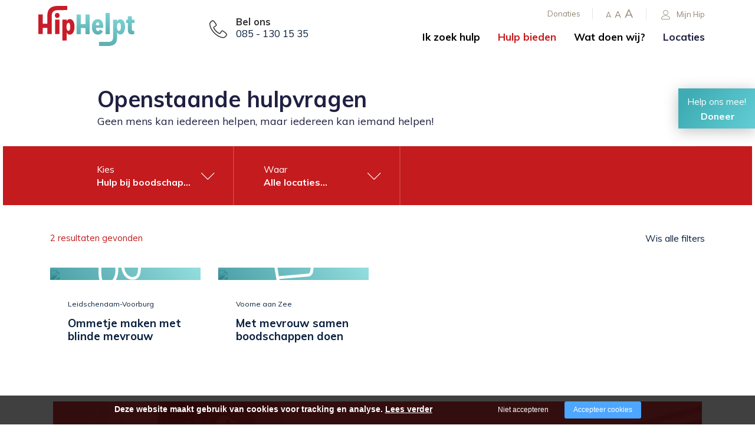

--- FILE ---
content_type: text/html; charset=utf-8
request_url: https://hiphelpt.nl/hulp-bieden/openstaande-hulpvragen?activity%5B1d86797425a4e5e96cc43f55b625f708%5D=Praktisch_Hulp+bij+boodschappen%2CSociale+hulp_Huiswerkbegeleiding%2CSociale+hulp_Wandelen
body_size: 10505
content:
<!DOCTYPE html><html lang="nl"><head><title>Hulp bieden? Meld je aan als vrijwilliger</title><meta charset="UTF-8"><!-- Google Tag Manager --><script>(function(w,d,s,l,i){w[l]=w[l]||[];w[l].push({'gtm.start':	new Date().getTime(),event:'gtm.js'});var f=d.getElementsByTagName(s)[0],	j=d.createElement(s),dl=l!='dataLayer'?'&l='+l:'';j.async=true;j.src=	'https://www.googletagmanager.com/gtm.js?id='+i+dl;f.parentNode.insertBefore(j,f);	})(window,document,'script','dataLayer',"GTM-PQ7RG3P");</script><meta name="keywords" content=""><meta name="description" content="Steek jij graag je handen uit de mouwen en wil je beschikbaar zijn voor je medemens? Bied hulp door je aan te melden als vrijwilliger. "><meta name="format-detection" content="telephone=no"><meta property="fb:app_id" content="233157183538957"><meta property="og:url" content="https://hiphelpt.nl/hulp-bieden/openstaande-hulpvragen"><meta property="og:title" content="Hulp bieden? Meld je aan als vrijwilliger"><meta property="og:description" content="Steek jij graag je handen uit de mouwen en wil je beschikbaar zijn voor je medemens? Bied hulp door je aan te melden als vrijwilliger. "><meta property="og:type" content="article"><meta name="viewport" content="width=device-width, initial-scale=1, maximum-scale=1, user-scalable=no"><!-- ADD THIS TO LOCAL ASSETS! --><link rel="sitemap" type="application/xml" title="Sitemap" href="https://hiphelpt.nl/sitemap.xml" /><style></style><noscript><link rel="stylesheet" type="text/css" href="https://hiphelpt.nl/core/assets/css/main/.autoCombined.249962db0b08d60ac4477bfe5fdd9e7c.css"/></noscript><script type="text/javascript">(function () {var asyncCss = ["https:\/\/hiphelpt.nl\/core\/assets\/css\/main\/.autoCombined.249962db0b08d60ac4477bfe5fdd9e7c.css"];var myCSS = false;for (var i = 0; i < asyncCss.length; i ++) {myCSS = document.createElement( "link" );myCSS.rel = "stylesheet";myCSS.href = asyncCss[i];document.head.insertBefore( myCSS, document.head.childNodes[ document.head.childNodes.length - 1 ].nextSibling );}}());</script><noscript><link rel="stylesheet" type="text/css" href="https://hiphelpt.nl/css/.autoCombined.5e30343b6c53fbabd3c381c3eb58232f.css"/></noscript><script type="text/javascript">(function () {var asyncCss = ["https:\/\/hiphelpt.nl\/css\/.autoCombined.5e30343b6c53fbabd3c381c3eb58232f.css"];var myCSS = false;for (var i = 0; i < asyncCss.length; i ++) {myCSS = document.createElement( "link" );myCSS.rel = "stylesheet";myCSS.href = asyncCss[i];document.head.insertBefore( myCSS, document.head.childNodes[ document.head.childNodes.length - 1 ].nextSibling );}}());</script><noscript><link rel="stylesheet" media="screen and (min-width: 1201px)" type="text/css" href="https://hiphelpt.nl/css-size/20a498f29c1255c25f8b02eb8d498a53.css?fromTime=1766574477"><link rel="stylesheet" media="screen and (min-width: 1100px) and (max-width: 1200.9px)" type="text/css" href="https://hiphelpt.nl/css-size/7abc3c4b3425a1a0b0c15b36688b44b3.css?fromTime=1766574477"><link rel="stylesheet" media="screen and (min-width: 992px) and (max-width: 1099.9px)" type="text/css" href="https://hiphelpt.nl/css-size/e11f35a42ea5bf567644e993f0b453e4.css?fromTime=1766574477"><link rel="stylesheet" media="screen and (min-width: 901px) and (max-width: 991.9px)" type="text/css" href="https://hiphelpt.nl/css-size/f64832af8c41c2a7e29d8a9104827305.css?fromTime=1766574477"><link rel="stylesheet" media="screen and (min-width: 768px) and (max-width: 900.9px)" type="text/css" href="https://hiphelpt.nl/css-size/4459cc8ba023fcc790a6a79814e84453.css?fromTime=1766574477"><link rel="stylesheet" media="screen and (min-width: 569px) and (max-width: 767.9px)" type="text/css" href="https://hiphelpt.nl/css-size/5c2f66034e7247848be39b5fa474aa5c.css?fromTime=1766574477"><link rel="stylesheet" media="screen and (min-width: 421px) and (max-width: 568.9px)" type="text/css" href="https://hiphelpt.nl/css-size/43fd2ceb85394004cb81805674607299.css?fromTime=1766574477"><link rel="stylesheet" media="screen and (min-width: 321px) and (max-width: 420.9px)" type="text/css" href="https://hiphelpt.nl/css-size/52d9e0fa8348c6710078b00a9ce0cd47.css?fromTime=1766574477"><link rel="stylesheet" media="screen and (max-width: 320.9px)" type="text/css" href="https://hiphelpt.nl/css-size/4b266139183c83ec9a62e3b7f6e4a7d8.css?fromTime=1766574477"></noscript><script>(function () {	var mediaQ = ["screen and (min-width: 1201px)","screen and (min-width: 1100px) and (max-width: 1200.9px)","screen and (min-width: 992px) and (max-width: 1099.9px)","screen and (min-width: 901px) and (max-width: 991.9px)","screen and (min-width: 768px) and (max-width: 900.9px)","screen and (min-width: 569px) and (max-width: 767.9px)","screen and (min-width: 421px) and (max-width: 568.9px)","screen and (min-width: 321px) and (max-width: 420.9px)","screen and (max-width: 320.9px)"];	var mediaLinks = ["https:\/\/hiphelpt.nl\/css-size\/20a498f29c1255c25f8b02eb8d498a53.css","https:\/\/hiphelpt.nl\/css-size\/7abc3c4b3425a1a0b0c15b36688b44b3.css","https:\/\/hiphelpt.nl\/css-size\/e11f35a42ea5bf567644e993f0b453e4.css","https:\/\/hiphelpt.nl\/css-size\/f64832af8c41c2a7e29d8a9104827305.css","https:\/\/hiphelpt.nl\/css-size\/4459cc8ba023fcc790a6a79814e84453.css","https:\/\/hiphelpt.nl\/css-size\/5c2f66034e7247848be39b5fa474aa5c.css","https:\/\/hiphelpt.nl\/css-size\/43fd2ceb85394004cb81805674607299.css","https:\/\/hiphelpt.nl\/css-size\/52d9e0fa8348c6710078b00a9ce0cd47.css","https:\/\/hiphelpt.nl\/css-size\/4b266139183c83ec9a62e3b7f6e4a7d8.css"]; var els = []; for (var i = 0; i < mediaQ.length; i ++) { var textNode = document.createTextNode(""); document.head.appendChild(textNode); els.push(textNode); } function loadCss () { if (mediaQ === true) { return; } for (var i = 0; i < mediaQ.length; i ++) { var mediaQuery = mediaQ[i]; if (window.matchMedia(mediaQuery).matches && mediaLinks[i] !== true) { var myCSS = document.createElement( "link" ); myCSS.rel = "stylesheet"; myCSS.href = mediaLinks[i]; myCSS.media = mediaQuery; document.head.insertBefore( myCSS, els[i]); mediaLinks[i] = true; break; } } } function prepareAllCss () { window.setTimeout(function () { for (var i = 0; i < mediaQ.length; i ++) { var mediaQuery = mediaQ[i]; if (mediaLinks[i] !== true) { var myCSS = document.createElement( "link" ); myCSS.rel = "stylesheet"; myCSS.href = mediaLinks[i]; myCSS.media = mediaQuery; document.head.insertBefore( myCSS, els[i] ); mediaLinks[i] = true; } } mediaQ = true; mediaLinks = true; }, 1000); }	window.addEventListener('load', prepareAllCss);	window.addEventListener('resize', loadCss);	loadCss();	}());</script><style type="text/css">.bold { font-weight:bold; }
.italic { font-style:italic; }
.boldItalic { font-weight:bold; font-style:italic; }
.scrollContent .row.editor .link {	color:lightblue;
}
.scrollContent .row.editor .quote {	background:#ccc;
}
.scrollContent .row.editor .btn {	border: 0;	padding: 0;	background: #eee;	margin: 0;
}
.scrollContent .head1 {	font-weight:bold;
}
.scrollContent .head2 {	font-weight:bold;
}
.scrollContent .head3 {	font-weight:bold;
}html.no-touchevents > body, html.no-touchevents { height: auto; min-height: 100%;
}
.textContent h2, .textContent h3, .textContent h4 { display:inline-block;
}
.textContent ol li { margin-bottom:10px;
}
.textContent a { color: #c41b1e !important;
}
.textContent a.btn { background: #c41b1e ; color:#fff !important; min-height:50px; font-size:105%; border: 0; white-space:normal;
}
.textContent a:hover { color: #c41b1e !important;
}
.textContent .btn:hover { background: #c41b1e ; color:#fff !important;
}
.textContent .btn.btn-default:after { content: "\e87a"; font-family: linearIcons-free; padding-left: 30px; font-weight:bold;
}
.textContent .btn.btn-success { color:#fff !important; background: #3FACB4; white-space:normal;
}
.textContent .btn.btn-success:hover { color:#fff !important; background: #3FACB4; border:0;
}
.textContent .btn.btn-success:after { content: "\e87a"; font-family: linearIcons-free; padding-left: 30px; font-weight:bold;
}
.textContent a:hover { color: #EF7925 !important;
} .widget576 p > a:first-child, .widget575 p > a:first-child{ background: #c41b1e; color: #fff !important; min-height: 50px; font-size: 105%; border: 0; white-space: normal; display: inline-block; margin-bottom: 0; font-weight: normal; text-align: center; vertical-align: middle; padding: 6px 12px; height: auto; min-height: 50px; padding-left: 20px; padding-top: 11px; padding-right: 20px; } .widget576 p > a:first-child:after, .widget575 p > a:first-child:after { content: "\e87a"; font-family: linearIcons-free; padding-left: 30px; font-weight:bold; } .widget575 { color:#fff; }
@media screen and (min-width: 1px) { .rspnsv-767>.widget465 .form.formModule .form-group.formField.dutchAutoAddress .houseNumberField { padding-left: 0!important; } .rspnsv-767>.widget465 .form.formModule .form-group.formField.dutchAutoAddress .postalField { padding-left: 0!important; }
}
@media only screen and (min-width: 1400px) { .element321 > .container, .element371, .element388, .element334 { width: calc(100% - 250px); } .widget51 { max-width: 1540px; }
}
@keyframes spinner-border { to { transform: rotate(360deg); }
}
.spinner-border { display: inline-block; width: 15px; height: 15px; border: 3px solid #fff; border-right-color: transparent; border-radius: 50%; animation: spinner-border .75s linear infinite; vertical-align: baseline; margin-right: 15px;
}
.spinner-border-sm { width: 15px; height: 15px; border-width: 3px;
}</style><noscript><link rel="stylesheet" type="text/css" href="https://stackpath.bootstrapcdn.com/font-awesome/4.7.0/css/font-awesome.min.css"/><link rel="stylesheet" type="text/css" href="https://cdn.linearicons.com/free/1.0.0/icon-font.min.css"/></noscript> <link rel="stylesheet" class="loadAsyncCss" type="text/css" href="https://stackpath.bootstrapcdn.com/font-awesome/4.7.0/css/font-awesome.min.css" media="print" /> <link rel="stylesheet" class="loadAsyncCss" type="text/css" href="https://cdn.linearicons.com/free/1.0.0/icon-font.min.css" media="print" /><script type="text/javascript"> window.addEventListener('load', function (event) { var asyncCss = document.querySelectorAll("link.loadAsyncCss"); for (var i = 0; i < asyncCss.length; i ++) { asyncCss[i].media = 'all'; } });</script> <script type="text/javascript">(function () {	var validating = false;	var clientKey = "6LceTgopAAAAAGj_6RUAJoVbzabwIBAD995-f7K0";	var tag = false;	window.validateRecaptcha3 = function (cb) {	if (validating) { return; }	validating = true;	if (tag === false) {	tag = document.createElement('script');	tag.src = "https://www.google.com/recaptcha/api.js?render=" + clientKey;	tag.async = true;	tag.onload = function () {	validating = false;	window.validateRecaptcha3(cb);	};	var firstScriptTag = document.getElementsByTagName('script')[0];	firstScriptTag.parentNode.insertBefore(tag, firstScriptTag);	}	else if (grecaptcha) {	grecaptcha.ready(function() {	grecaptcha.execute(clientKey, {action: 'homepage'}).then(function(token) {	$.getJSON("https:\/\/hiphelpt.nl\/recaptchav3?token=" + encodeURIComponent(token), function (res) {	window.localStorage.recaptcha3validated = res;	window.localStorage.recaptcha3time = new Date().getTime();	if (cb) {	cb(res);	}	validating = false;	});	});	});	}	};	if (window.localStorage.recaptcha3validated === undefined ||	window.localStorage.recaptcha3time === undefined ||	(new Date().getTime() - window.localStorage.recaptcha3time) > 1000*2*60) {	window.validateRecaptcha3();	}	}());</script> <script type="text/javascript">(function () {	function getCookie(cname) { var name = cname + "="; var decodedCookie = decodeURIComponent(document.cookie); var ca = decodedCookie.split(';'); for(var i = 0; i <ca.length; i++) { var c = ca[i]; while (c.charAt(0) == ' ') { c = c.substring(1); } if (c.indexOf(name) == 0) { return c.substring(name.length, c.length); } } return "";	}	window.dataLayer = window.dataLayer || [];	var dataLayerData = getCookie("addToGtmDataLayer");	if (dataLayerData) {	try {	dataLayerData = JSON.parse(dataLayerData);	for (var i = 0; i < dataLayerData.length; i ++) {	dataLayer.push(dataLayerData[i]);	} document.cookie = 'addToGtmDataLayer=;expires=Thu, 01 Jan 1970 00:00:01 GMT;';	}	catch (e) {	return;	}	}	}());</script><style> body.noTransitions * { -webkit-transition: none !important; -moz-transition: none !important; -ms-transition: none !important; -o-transition: none !important; transition: none !important;	} .domLoaded .hideDomLoad { display:none !important; } .noTransitions .showDomLoad { display:none !important; }</style> </head> <body class="noTransitions domLoaded" ><script type="text/javascript"> document.body.classList.remove("domLoaded");	document.body.style.visibility = 'hidden';	if (!window.localStorage.initialEmptyLoad) {
/*	document.body.style.visibility = 'hidden';*/	document.body.style.display = 'none';	window.localStorage.initialEmptyLoad = true;	}	window.addEventListener('DOMContentLoaded', function () {	if (window.initialCssLoaded === true) {	return;	}	document.body.style.display = '';	$(window).trigger('resize');	document.body.classList.add("bodyLoaded");	}); function onBodyLoaded(){ document.body.classList.remove("noTransitions"); document.body.classList.add("domLoaded"); window.checkIframeOptions();	}	var windowIsLoaded = false;	var minimalTransitionStartTime = setTimeout(function () {	minimalTransitionStartTime = false;	if (!windowIsLoaded) { return; } onBodyLoaded();	}, 1000);	window.addEventListener("load", function () {	windowIsLoaded = true;	if (minimalTransitionStartTime) {	return;	} onBodyLoaded();	});</script><noscript><iframe src="https://www.googletagmanager.com/ns.html?id=GTM-PQ7RG3P" height="0" width="0" style="display:none;visibility:hidden"></iframe></noscript><div id="wrapper" class=""><div class="row element1"><div class="container element31"><div class="grid-5 grid-568-4 grid-991-3 element2"><div class=" widget4 module_staticLogo" data-adjusttoparent><a href="https://hiphelpt.nl/" aria-label="Company logo"><img src="https://hiphelpt.nl/assets/hip001-logo-nederland.svg" /></a><script type="application/ld+json">{"@context":"http:\/\/schema.org","@type":"Organization","url":"https:\/\/hiphelpt.nl\/","logo":"https:\/\/hiphelpt.nl\/assets\/hip001-logo-nederland.svg"}</script></div></div><div class="grid-4 grid-568-5 grid-991-2 element309"><div class=" widget310 module_staticHtml" data-adjusttoparent><span class="lnr lnr-phone-handset"></span><div class="holder"> <strong>Bel ons</strong> <a href="tel:+31851301535">085 - 130 15 35</a></div></div></div><div class="grid-3 grid-991-7 element3"><div class="row element5"><div class=" widget9 module_singleButton" data-adjusttoparent><a href="https://mijnhip.nl" target="_blank" class="btn btn-default customButton"><i class="buttonIcon lnr lnr-user" aria-hidden="true"></i>Mijn Hip</a></div><div class=" widget8 module_staticHtml" data-adjusttoparent><a href="#" class="small">A</a><a href="#" class="medium">A</a><a href="#" class="big">A</a></div><div class=" widget7 module_menuHighlight" data-adjusttoparent><ul class="menuHighlight"><li class="menuItem"><a href="https://hiphelpt.nl/donaties">Donaties</a></li></ul></div></div><div class="row element6"><div class="normalMargin widget10 module_menu1Level3Columns" data-adjusttoparent><ul class="mainMenu"><li class="mainMenuItem hasChilds"><a href="https://hiphelpt.nl/ik-zoek-hulp">Ik zoek hulp</a><div class="subMenuContainer"><div class="container"><div class="row"><div class="subColumn"><ul class="subMenu"><li class="subItem"><a href="https://hiphelpt.nl/ik-zoek-hulp/hulpaanvraagformulier">Hulpaanvraagformulier</a></li><li class="subItem"><a href="https://hiphelpt.nl/ik-zoek-hulp/voor-mezelf">Voor mezelf</a></li></ul></div><div class="subColumn"><ul class="subMenu"><li class="subItem"><a href="https://hiphelpt.nl/ik-zoek-hulp/voor-een-ander">Voor een ander</a></li><li class="subItem"><a href="https://hiphelpt.nl/ik-zoek-hulp/veelgestelde-vragen">Veelgestelde vragen</a></li></ul></div><div class="subColumn"><ul class="subMenu"></ul></div></div></div></div></li><li class="mainMenuItem active hasChilds"><a href="https://hiphelpt.nl/hulp-bieden">Hulp bieden</a><div class="subMenuContainer"><div class="container"><div class="row"><div class="subColumn"><ul class="subMenu"><li class="subItem active"><a href="https://hiphelpt.nl/hulp-bieden/openstaande-hulpvragen">Openstaande hulpvragen</a></li><li class="subItem"><a href="https://hiphelpt.nl/hulp-bieden/inschrijfformulier">Inschrijfformulier</a></li></ul></div><div class="subColumn"><ul class="subMenu"><li class="subItem"><a href="https://hiphelpt.nl/hulp-bieden/als-vrijwilliger">Als vrijwilliger</a></li><li class="subItem"><a href="https://hiphelpt.nl/hulp-bieden/als-kerkelijke-gemeente">Als kerkelijke gemeente</a></li></ul></div><div class="subColumn"><ul class="subMenu"><li class="subItem"><a href="https://hiphelpt.nl/hulp-bieden/hiphelpt-app">HipHelpt app</a></li></ul></div></div></div></div></li><li class="mainMenuItem hasChilds"><a href="https://hiphelpt.nl/wat-doen-wij">Wat doen wij?</a><div class="subMenuContainer"><div class="container"><div class="row"><div class="subColumn"><ul class="subMenu"><li class="subItem"><a href="https://hiphelpt.nl/wat-doen-wij/organisatie">Organisatie</a></li><li class="subItem"><a href="https://hiphelpt.nl/wat-doen-wij/vacatures">Vacatures</a></li></ul></div><div class="subColumn"><ul class="subMenu"><li class="subItem"><a href="https://hiphelpt.nl/wat-doen-wij/verhalen">Verhalen</a></li><li class="subItem"><a href="https://hiphelpt.nl/wat-doen-wij/actueel">Actueel</a></li></ul></div><div class="subColumn"><ul class="subMenu"><li class="subItem"><a href="https://hiphelpt.nl/wat-doen-wij/contact">Contact</a></li></ul></div></div></div></div></li><li class="mainMenuItem last"><a href="https://hiphelpt.nl/locaties">Locaties</a></li></ul></div><div class=" widget11 module_menuResponsive" data-adjusttoparent><div class="menuResponsive" data-rspsvelementswitch=".widget7,.widget8,.widget9,.widget10,.widget572" data-rspsvplaceinside="#490e68cc81a355f0dc0efa84e2274410f758ea91" data-rspsvelementsswitchbreakpoint="1200"><a href="#" class="menuToggle" aria-label="Open/close menu"><span class="line"></span></a><div class="bodyOverlay closed"></div><div class="sideMenu closed"><div data-adjusttowidth><div class="menuResponsiveContent" id="490e68cc81a355f0dc0efa84e2274410f758ea91"><a href="#" class="menuToggle"><span class="line"></span></a></div></div></div></div></div></div></div></div></div><div class="row element408"><div class=" widget409 module_staticHeading" data-adjusttoparent><h4 class="heading">Help ons mee!</h4></div><div class=" widget410 module_customView" data-adjusttoparent><div class="widget407"><a href="https://hiphelpt.nl/donaties" class="btn btn-default customButton">Doneer</a></div></div></div><div class="container element52"><div class="grid-none gridblock-991 grid-991-1 element130"></div><div class="grid-12 grid-991-10 element131"><div class=" widget53 module_heading" data-adjusttoparent><h1 class="heading bold">Openstaande hulpvragen</h1></div><div class="normalMargin widget493 module_heading" data-adjusttoparent><div class="heading">Geen mens kan iedereen helpen, maar iedereen kan iemand helpen!</div></div></div><div class="grid-none gridblock-991 grid-991-1 element132"></div></div><div class="container element129"><div class="row element128"><div class="normalMargin widget127 module_customView" data-adjusttoparent><div class="activateFilter"> <a href="#" class="btn showFilter">Toon filter</a></div><div class="calendarFilter" data-places='[]'> <div class="filterItem" style="display:none"> Kies<br/> <strong>Alle activiteiten</strong> </div> <div class="filterItem" style="display:none"> Waar<br/> <strong>Alle locaties</strong> </div> <div class="lastChild"></div></div></div></div></div><div class="row element55"><div class="container element300"><div class=" widget57 widget_itemOverview_categoryFilter" data-adjusttoparent><div class="filterLabel">Kies activiteit:</div><ul class="filterOptions"><li class="group all "><a href="https://hiphelpt.nl/hulp-bieden/openstaande-hulpvragen" class="btn" data-fixedscroll="activity-1d86797425a4e5e96cc43f55b625f708">Alles</a></li><li class="group"><a href="https://hiphelpt.nl/hulp-bieden/openstaande-hulpvragen?activity%5B1d86797425a4e5e96cc43f55b625f708%5D=Praktisch_Hulp+bij+boodschappen%2CSociale+hulp_Huiswerkbegeleiding%2CSociale+hulp_Wandelen%2CPraktisch_Hulp+bij+behangen" class="btn" data-fixedscroll="activity-1d86797425a4e5e96cc43f55b625f708-Praktisch_Hulp bij behangen">Praktisch_Hulp bij behangen</a></li><li class="group active"><a href="https://hiphelpt.nl/hulp-bieden/openstaande-hulpvragen?activity%5B1d86797425a4e5e96cc43f55b625f708%5D=Sociale+hulp_Huiswerkbegeleiding%2CSociale+hulp_Wandelen" class="btn" data-fixedscroll="activity-1d86797425a4e5e96cc43f55b625f708-Praktisch_Hulp bij boodschappen">Praktisch_Hulp bij boodschappen</a></li><li class="group"><a href="https://hiphelpt.nl/hulp-bieden/openstaande-hulpvragen?activity%5B1d86797425a4e5e96cc43f55b625f708%5D=Praktisch_Hulp+bij+boodschappen%2CSociale+hulp_Huiswerkbegeleiding%2CSociale+hulp_Wandelen%2CPraktisch_Hulp+bij+dingen+ophangen" class="btn" data-fixedscroll="activity-1d86797425a4e5e96cc43f55b625f708-Praktisch_Hulp bij dingen ophangen">Praktisch_Hulp bij dingen ophangen</a></li><li class="group"><a href="https://hiphelpt.nl/hulp-bieden/openstaande-hulpvragen?activity%5B1d86797425a4e5e96cc43f55b625f708%5D=Praktisch_Hulp+bij+boodschappen%2CSociale+hulp_Huiswerkbegeleiding%2CSociale+hulp_Wandelen%2CPraktisch_Hulp+bij+elektraklusjes" class="btn" data-fixedscroll="activity-1d86797425a4e5e96cc43f55b625f708-Praktisch_Hulp bij elektraklusjes">Praktisch_Hulp bij elektraklusjes</a></li><li class="group"><a href="https://hiphelpt.nl/hulp-bieden/openstaande-hulpvragen?activity%5B1d86797425a4e5e96cc43f55b625f708%5D=Praktisch_Hulp+bij+boodschappen%2CSociale+hulp_Huiswerkbegeleiding%2CSociale+hulp_Wandelen%2CPraktisch_Hulp+bij+loodgieterklusjes" class="btn" data-fixedscroll="activity-1d86797425a4e5e96cc43f55b625f708-Praktisch_Hulp bij loodgieterklusjes">Praktisch_Hulp bij loodgieterklusjes</a></li><li class="group"><a href="https://hiphelpt.nl/hulp-bieden/openstaande-hulpvragen?activity%5B1d86797425a4e5e96cc43f55b625f708%5D=Praktisch_Hulp+bij+boodschappen%2CSociale+hulp_Huiswerkbegeleiding%2CSociale+hulp_Wandelen%2CPraktisch_Hulp+bij+meubels+in+elkaar+zetten+%28bouwpakketten%29" class="btn" data-fixedscroll="activity-1d86797425a4e5e96cc43f55b625f708-Praktisch_Hulp bij meubels in elkaar zetten (bouwpakketten)">Praktisch_Hulp bij meubels in elkaar zetten (bouwpakketten)</a></li><li class="group"><a href="https://hiphelpt.nl/hulp-bieden/openstaande-hulpvragen?activity%5B1d86797425a4e5e96cc43f55b625f708%5D=Praktisch_Hulp+bij+boodschappen%2CSociale+hulp_Huiswerkbegeleiding%2CSociale+hulp_Wandelen%2CPraktisch_Hulp+bij+opruimen%2Fordenen" class="btn" data-fixedscroll="activity-1d86797425a4e5e96cc43f55b625f708-Praktisch_Hulp bij opruimen/ordenen">Praktisch_Hulp bij opruimen/ordenen</a></li><li class="group"><a href="https://hiphelpt.nl/hulp-bieden/openstaande-hulpvragen?activity%5B1d86797425a4e5e96cc43f55b625f708%5D=Praktisch_Hulp+bij+boodschappen%2CSociale+hulp_Huiswerkbegeleiding%2CSociale+hulp_Wandelen%2CPraktisch_Hulp+bij+schilderen" class="btn" data-fixedscroll="activity-1d86797425a4e5e96cc43f55b625f708-Praktisch_Hulp bij schilderen">Praktisch_Hulp bij schilderen</a></li><li class="group"><a href="https://hiphelpt.nl/hulp-bieden/openstaande-hulpvragen?activity%5B1d86797425a4e5e96cc43f55b625f708%5D=Praktisch_Hulp+bij+boodschappen%2CSociale+hulp_Huiswerkbegeleiding%2CSociale+hulp_Wandelen%2CPraktisch_Hulp+bij+schoonmaken" class="btn" data-fixedscroll="activity-1d86797425a4e5e96cc43f55b625f708-Praktisch_Hulp bij schoonmaken">Praktisch_Hulp bij schoonmaken</a></li><li class="group"><a href="https://hiphelpt.nl/hulp-bieden/openstaande-hulpvragen?activity%5B1d86797425a4e5e96cc43f55b625f708%5D=Praktisch_Hulp+bij+boodschappen%2CSociale+hulp_Huiswerkbegeleiding%2CSociale+hulp_Wandelen%2CPraktisch_Hulp+bij+vloer+leggen" class="btn" data-fixedscroll="activity-1d86797425a4e5e96cc43f55b625f708-Praktisch_Hulp bij vloer leggen">Praktisch_Hulp bij vloer leggen</a></li><li class="group"><a href="https://hiphelpt.nl/hulp-bieden/openstaande-hulpvragen?activity%5B1d86797425a4e5e96cc43f55b625f708%5D=Praktisch_Hulp+bij+boodschappen%2CSociale+hulp_Huiswerkbegeleiding%2CSociale+hulp_Wandelen%2CPraktisch_Hulp+in+de+tuin" class="btn" data-fixedscroll="activity-1d86797425a4e5e96cc43f55b625f708-Praktisch_Hulp in de tuin">Praktisch_Hulp in de tuin</a></li><li class="group"><a href="https://hiphelpt.nl/hulp-bieden/openstaande-hulpvragen?activity%5B1d86797425a4e5e96cc43f55b625f708%5D=Praktisch_Hulp+bij+boodschappen%2CSociale+hulp_Huiswerkbegeleiding%2CSociale+hulp_Wandelen%2CPraktisch_Mankracht" class="btn" data-fixedscroll="activity-1d86797425a4e5e96cc43f55b625f708-Praktisch_Mankracht">Praktisch_Mankracht</a></li><li class="group"><a href="https://hiphelpt.nl/hulp-bieden/openstaande-hulpvragen?activity%5B1d86797425a4e5e96cc43f55b625f708%5D=Praktisch_Hulp+bij+boodschappen%2CSociale+hulp_Huiswerkbegeleiding%2CSociale+hulp_Wandelen%2CSociale+hulp_Bezoeken" class="btn" data-fixedscroll="activity-1d86797425a4e5e96cc43f55b625f708-Sociale hulp_Bezoeken">Sociale hulp_Bezoeken</a></li><li class="group"><a href="https://hiphelpt.nl/hulp-bieden/openstaande-hulpvragen?activity%5B1d86797425a4e5e96cc43f55b625f708%5D=Praktisch_Hulp+bij+boodschappen%2CSociale+hulp_Huiswerkbegeleiding%2CSociale+hulp_Wandelen%2CSociale+hulp_Er+op+uit" class="btn" data-fixedscroll="activity-1d86797425a4e5e96cc43f55b625f708-Sociale hulp_Er op uit">Sociale hulp_Er op uit</a></li><li class="group active"><a href="https://hiphelpt.nl/hulp-bieden/openstaande-hulpvragen?activity%5B1d86797425a4e5e96cc43f55b625f708%5D=Praktisch_Hulp+bij+boodschappen%2CSociale+hulp_Huiswerkbegeleiding" class="btn" data-fixedscroll="activity-1d86797425a4e5e96cc43f55b625f708-Sociale hulp_Wandelen">Sociale hulp_Wandelen</a></li><li class="group"><a href="https://hiphelpt.nl/hulp-bieden/openstaande-hulpvragen?activity%5B1d86797425a4e5e96cc43f55b625f708%5D=Praktisch_Hulp+bij+boodschappen%2CSociale+hulp_Huiswerkbegeleiding%2CSociale+hulp_Wandelen%2CVervoershulp_Begeleiding+bij+bezoek+ziekenhuis%2Farts%2Ftandarts" class="btn" data-fixedscroll="activity-1d86797425a4e5e96cc43f55b625f708-Vervoershulp_Begeleiding bij bezoek ziekenhuis/arts/tandarts">Vervoershulp_Begeleiding bij bezoek ziekenhuis/arts/tandarts</a></li><li class="group"><a href="https://hiphelpt.nl/hulp-bieden/openstaande-hulpvragen?activity%5B1d86797425a4e5e96cc43f55b625f708%5D=Praktisch_Hulp+bij+boodschappen%2CSociale+hulp_Huiswerkbegeleiding%2CSociale+hulp_Wandelen%2CVervoershulp_Overig+Vervoershulp" class="btn" data-fixedscroll="activity-1d86797425a4e5e96cc43f55b625f708-Vervoershulp_Overig Vervoershulp">Vervoershulp_Overig Vervoershulp</a></li><li class="group"><a href="https://hiphelpt.nl/hulp-bieden/openstaande-hulpvragen?activity%5B1d86797425a4e5e96cc43f55b625f708%5D=Praktisch_Hulp+bij+boodschappen%2CSociale+hulp_Huiswerkbegeleiding%2CSociale+hulp_Wandelen%2CVervoershulp_Vervoer+naar+ziekenhuis%2Farts%2Ftandarts" class="btn" data-fixedscroll="activity-1d86797425a4e5e96cc43f55b625f708-Vervoershulp_Vervoer naar ziekenhuis/arts/tandarts">Vervoershulp_Vervoer naar ziekenhuis/arts/tandarts</a></li><li class="group"><a href="https://hiphelpt.nl/hulp-bieden/openstaande-hulpvragen?activity%5B1d86797425a4e5e96cc43f55b625f708%5D=Praktisch_Hulp+bij+boodschappen%2CSociale+hulp_Huiswerkbegeleiding%2CSociale+hulp_Wandelen%2CVervoershulp_Voedselpakket+ophalen" class="btn" data-fixedscroll="activity-1d86797425a4e5e96cc43f55b625f708-Vervoershulp_Voedselpakket ophalen">Vervoershulp_Voedselpakket ophalen</a></li></ul></div><div class=" widget103 widget_itemOverview_categoryFilter" data-adjusttoparent><div class="filterLabel">Kies locatie:</div><ul class="filterOptions"><li class="group all active"><a href="https://hiphelpt.nl/hulp-bieden/openstaande-hulpvragen?activity%5B1d86797425a4e5e96cc43f55b625f708%5D=Praktisch_Hulp+bij+boodschappen%2CSociale+hulp_Huiswerkbegeleiding%2CSociale+hulp_Wandelen" class="btn" data-fixedscroll="location-1d86797425a4e5e96cc43f55b625f708">Alles</a></li><li class="group"><a href="https://hiphelpt.nl/hulp-bieden/openstaande-hulpvragen?activity%5B1d86797425a4e5e96cc43f55b625f708%5D=Praktisch_Hulp+bij+boodschappen%2CSociale+hulp_Huiswerkbegeleiding%2CSociale+hulp_Wandelen&location%5B1d86797425a4e5e96cc43f55b625f708%5D=Leidschendam-Voorburg" class="btn" data-fixedscroll="location-1d86797425a4e5e96cc43f55b625f708-Leidschendam-Voorburg">Leidschendam-Voorburg</a></li><li class="group"><a href="https://hiphelpt.nl/hulp-bieden/openstaande-hulpvragen?activity%5B1d86797425a4e5e96cc43f55b625f708%5D=Praktisch_Hulp+bij+boodschappen%2CSociale+hulp_Huiswerkbegeleiding%2CSociale+hulp_Wandelen&location%5B1d86797425a4e5e96cc43f55b625f708%5D=Voorne+aan+Zee" class="btn" data-fixedscroll="location-1d86797425a4e5e96cc43f55b625f708-Voorne aan Zee">Voorne aan Zee</a></li></ul></div></div></div><div class="container element126"><div class="row element54"><div class="normalMargin widget301 widget_itemOverview_itemCount" data-adjusttoparent>2 resultaten gevonden</div><div class=" widget302 module_customView" data-adjusttoparent><a href='https://hiphelpt.nl/hulp-bieden/openstaande-hulpvragen' class='btn'>Wis alle filters</a></div><div class=" widget56 module_itemOverview" data-adjusttoparent><div class="itemOverview" id="1d86797425a4e5e96cc43f55b625f708"><div class="itemLink" ><a href="https://hiphelpt.nl/hulp-bieden/openstaande-hulpvragen/56412-ommetje-maken-met-blinde-mevrouw"><div class="itemImageCanvas"> <img src="https://mijnhip.nl/system/files/sas-wandelen-6.jpg" class="itemImage"><!--- #todo make this line below dynamic! ---><span class="customIcon" style=""><svg width="60" height="80" viewBox="0 0 60 80" fill="none" xmlns="http://www.w3.org/2000/svg"><path d="M13.9995 79.996C10.9396 79.996 6.90784 78.7521 5.08794 72.8364C4 69.3006 4 65.0848 4 61.997C4 61.305 4.35998 60.6611 4.94795 60.2971C5.53592 59.9331 6.27188 59.8971 6.89184 60.2051C8.50776 61.0131 11.1636 61.493 13.9955 61.493C16.8273 61.493 19.4872 61.0131 21.0991 60.2051C21.719 59.8971 22.455 59.9331 23.043 60.2971C23.6309 60.6611 23.9909 61.305 23.9909 61.997C23.9909 65.0768 23.9909 69.2966 22.903 72.8364C21.0831 78.7521 17.0513 80 13.9915 80L13.9995 79.996ZM8.02778 64.8209C8.08778 67.1007 8.27977 69.6006 8.91174 71.6565C10.0957 75.5003 12.2516 75.9963 13.9995 75.9963C15.7474 75.9963 17.9033 75.5043 19.0872 71.6565C19.7192 69.5966 19.9151 67.1007 19.9711 64.8209C18.1992 65.2528 16.1433 65.4968 13.9995 65.4968C11.8556 65.4968 9.79569 65.2608 8.02778 64.8209Z" fill="white"/><path d="M45.9975 71.9965C42.9377 71.9965 38.9059 70.7526 37.086 64.8369C35.998 61.3011 35.998 57.0853 35.998 53.9975C35.998 53.3055 36.358 52.6616 36.946 52.2976C37.534 51.9336 38.2699 51.8976 38.8899 52.2056C40.5058 53.0135 43.1617 53.4935 45.9935 53.4935C48.8254 53.4935 51.4852 53.0135 53.0971 52.2056C53.7171 51.8976 54.4531 51.9336 55.041 52.2976C55.629 52.6616 55.989 53.3055 55.989 53.9975C55.989 57.0773 55.989 61.2971 54.901 64.8369C53.0811 70.7526 49.0493 72.0005 45.9895 72.0005L45.9975 71.9965ZM40.0218 56.8213C40.0818 59.1012 40.2738 61.6011 40.9058 63.657C42.0897 67.5008 44.2456 67.9967 45.9935 67.9967C47.7414 67.9967 49.8973 67.5048 51.0812 63.657C51.7132 61.5971 51.9092 59.1012 51.9652 56.8213C50.1933 57.2533 48.1374 57.4973 45.9895 57.4973C43.8416 57.4973 41.7857 57.2613 40.0138 56.8213H40.0218Z" fill="white"/><path d="M11.9994 55.9849C6.61964 55.9849 3.03584 53.4251 1.35193 48.3733C-7.15217e-07 44.3176 0 39.0698 0 33.9981C0 27.2425 1.55192 20.8548 4.37177 16.0191C7.3876 10.8474 11.5194 7.99951 15.9991 7.99951C19.043 7.99951 23.2148 9.70742 25.8026 17.855C27.7825 24.0866 27.9985 31.2183 27.9985 33.9981C27.9985 40.2418 26.4866 45.6535 23.6267 49.6533C20.7069 53.7411 16.5791 55.9849 11.9994 55.9849ZM15.9991 11.9993C9.49549 11.9993 3.99979 22.0748 3.99979 33.9981C3.99979 38.7539 3.99979 43.6696 5.14772 47.1094C6.28766 50.5252 8.33555 51.9851 11.9994 51.9851C15.2992 51.9851 18.195 50.3732 20.3709 47.3294C22.7108 44.0576 23.9987 39.3218 23.9987 33.9981C23.9987 31.4063 23.8027 24.7546 21.9908 19.0669C20.9669 15.8431 19.091 11.9993 15.9991 11.9993Z" fill="white"/><path d="M47.9972 47.9854C43.4174 47.9854 39.2897 45.7416 36.3698 41.6538C33.51 37.65 31.998 32.2383 31.998 25.9986C31.998 23.2188 32.21 16.0791 34.1939 9.85547C36.7858 1.71191 40.9576 0 43.9974 0C48.4772 0 52.6049 2.84784 55.6248 8.01957C58.4446 12.8553 59.9966 19.243 59.9966 25.9986C59.9966 31.0783 59.9965 36.322 58.6446 40.3738C56.9607 45.4256 53.3769 47.9854 47.9972 47.9854ZM43.9974 3.99979C40.9016 3.99979 39.0297 7.84358 38.0057 11.0674C36.1938 16.7591 35.9978 23.4067 35.9978 25.9986C35.9978 31.3223 37.2858 36.0581 39.6256 39.3299C41.8055 42.3777 44.6974 43.9856 47.9972 43.9856C51.661 43.9856 53.7089 42.5257 54.8488 39.1099C55.9968 35.6701 55.9968 30.7543 55.9968 25.9986C55.9968 14.0792 50.5011 3.99979 43.9974 3.99979Z" fill="white"/></svg></span></div> <span class="subLine location field_location">Leidschendam-Voorburg</span> </span> <h2 class="itemHeading">Ommetje maken met blinde mevrouw</h2></a></div><div class="itemLink" ><a href="https://hiphelpt.nl/hulp-bieden/openstaande-hulpvragen/54729-met-mevrouw-samen-boodschappen-doen"><div class="itemImageCanvas"> <img src="https://mijnhip.nl/system/files/sas-boodschappen-5.png" class="itemImage"><!--- #todo make this line below dynamic! ---><span class="customIcon" style=""><svg width="70" height="80" viewBox="0 0 70 80" fill="none" xmlns="http://www.w3.org/2000/svg"><path d="M57.4456 79.9999C52.9204 79.9999 49.2402 76.3239 49.2402 71.7945C49.2402 67.2692 52.9204 63.5891 57.4456 63.5891C61.9668 63.5891 65.6511 67.2692 65.6511 71.7945C65.6511 76.3239 61.9668 79.9999 57.4456 79.9999ZM57.4456 67.6918C55.1851 67.6918 53.3429 69.5339 53.3429 71.7945C53.3429 74.0551 55.1851 75.8972 57.4456 75.8972C59.7062 75.8972 61.5484 74.0551 61.5484 71.7945C61.5484 69.5339 59.7062 67.6918 57.4456 67.6918Z" fill="white"/><path d="M28.7269 79.9999C24.2016 79.9999 20.5215 76.3239 20.5215 71.7945C20.5215 67.2692 24.2016 63.5891 28.7269 63.5891C33.2481 63.5891 36.9323 67.2692 36.9323 71.7945C36.9323 76.3239 33.2481 79.9999 28.7269 79.9999ZM28.7269 67.6918C26.4663 67.6918 24.6242 69.5339 24.6242 71.7945C24.6242 74.0551 26.4663 75.8972 28.7269 75.8972C30.9875 75.8972 32.8296 74.0551 32.8296 71.7945C32.8296 69.5339 30.9875 67.6918 28.7269 67.6918Z" fill="white"/><path d="M67.8629 16.2724C66.8331 15.0539 65.2782 14.3564 63.6002 14.3564H62.3981L50.6848 2.65137C49.8889 1.85135 48.5842 1.85135 47.7883 2.65137L43.6856 6.75408C42.8856 7.55 42.8856 8.85466 43.6856 9.65469C44.4815 10.4506 45.7862 10.4506 46.5821 9.65469L49.2366 7.00024L56.5927 14.3564H45.9831L32.2186 0.600021C31.4226 -0.200007 30.118 -0.200007 29.3179 0.600021L15.5616 14.3564H13.3625L12.9563 11.9112C12.4189 8.68235 9.43212 6.15098 6.15406 6.15098H2.05135C0.919006 6.15098 0 7.06999 0 8.20234C0 9.33468 0.919006 10.2537 2.05135 10.2537H6.15406C7.41359 10.2537 8.70184 11.345 8.90698 12.5881L15.7626 53.7219C16.3001 56.9548 19.2868 59.4862 22.5649 59.4862H63.5919C64.7243 59.4862 65.6433 58.5672 65.6433 57.4348C65.6433 56.3025 64.7243 55.3834 63.5919 55.3834H22.5649C21.3054 55.3834 20.0171 54.2921 19.812 53.049L18.7986 46.9811L59.6821 43.4241C62.8617 43.1492 65.7664 40.466 66.2915 37.3151L69.0444 20.7976C69.3152 19.1319 68.8885 17.4827 67.8629 16.2724ZM30.7785 4.94889L40.186 14.3564H21.371L30.7785 4.94889ZM65.0033 20.1166L62.2504 36.6341C62.0329 37.9305 60.6462 39.2147 59.3333 39.3296L18.1299 42.9153L14.0518 18.455H63.5961C64.0761 18.455 64.4781 18.6191 64.7284 18.9186C64.9787 19.214 65.0771 19.6407 64.9992 20.1125L65.0033 20.1166Z" fill="white"/></svg></span></div> <span class="subLine location field_location">Voorne aan Zee</span> </span> <h2 class="itemHeading">Met mevrouw samen boodschappen doen</h2></a></div></div></div></div></div><div class="row element12"><div class=" widget318 module_slideshow_transparentSlideshowCaption" data-adjusttoparent><div id="7e17f5aefd28f6ab192371958398f77b7cc770a2" class="carousel slide" data-module="slideshow" data-interval="5000"><!-- Wrapper for Slides --><div class="carousel-inner" ><div class="slideShowItem item active"><img class="image" src="https://hiphelpt.nl/system/files/sas-istock-1131767536.jpg" data-sizes='{"0":"https:\/\/hiphelpt.nl\/system\/files\/sas-istock-1131767536.jpg","421":"https:\/\/hiphelpt.nl\/system\/files\/sas-istock-1131767537.jpg","768":"https:\/\/hiphelpt.nl\/system\/files\/sas-istock-1131767538.jpg","1025":"https:\/\/hiphelpt.nl\/system\/files\/sas-istock-1131767539.jpg","1201":"https:\/\/hiphelpt.nl\/system\/files\/sas-istock-1131767535.jpg"}' alt="afb" width="1723" height="375" /></div></div></div></div><div class="container element21"><div class="grid-12 element184"><div class="megaMargin widget26 module_staticHeading" data-adjusttoparent><h3 class="heading">We staan u graag te woord</h3></div><div class=" widget27 module_staticHtml" data-adjusttoparent><div class="row"><div class="col-md-4 col-sm-4"><div class="contactHolder item1"><span class="lnr lnr-phone-handset"></span><strong class="title">Bel ons</strong><a href="tel:+31851301535">085 - 130 15 35</a></div></div><div class="col-md-4 col-sm-4"><div class="contactHolder item2"><span class="apestaart">@</span><a href="mailto:info@hiphelpt.nl">Stuur een e-mail</a></div></div><div class="col-md-4 col-sm-4"><div class="contactHolder item3"><span class="lnr lnr-home"></span>Oude Rijn 44b<br/>2312 HG Leiden</div></div></div></div></div></div></div><div class="row element13"><div class="container element22"><div class="grid-6 grid-767-12 grid-991-6 element16"><div class="normalMargin widget311 module_staticLogo" data-adjusttoparent><a href="https://hiphelpt.nl/" aria-label="Company logo"><img src="https://hiphelpt.nl/assets/hip001-logo-nederland.svg" /></a></div><div class="normalMargin widget312 module_content" data-adjusttoparent><div class="textContent" >zodat <span class="bold">niemand</span> alleen hoeft te staan<br><br><br><div class="photoBlock width25"><img src="https://hiphelpt.nl/system/files/anbi-logo-website.png" alt="ANBI logo"></div> <br><a class="link" href="/wat-doen-wij/organisatie" target="_self" rel="nofollow">Vereniging Hulp in Praktijk</a> staat geregistreerd als een algemeen nut beogende instelling.</div></div></div><div class="grid-6 grid-767-4 grid-991-2 element15"><div class="normalMargin widget32 module_staticHeading" data-adjusttoparent><h4 class="heading">Over ons</h4></div><div class=" widget18 module_menuHighlight" data-adjusttoparent><ul class="menuHighlight"><li class="menuItem"><a href="https://hiphelpt.nl/wat-doen-wij/organisatie">Organisatie</a></li><li class="menuItem"><a href="https://hiphelpt.nl/wat-doen-wij/vacatures">Vacatures</a></li><li class="menuItem"><a href="https://hiphelpt.nl/wat-doen-wij/verhalen">Verhalen</a></li><li class="menuItem"><a href="https://hiphelpt.nl/wat-doen-wij/contact">Contact</a></li></ul></div></div><div class="grid-6 grid-767-4 grid-991-2 element17"><div class="normalMargin widget314 module_staticHeading" data-adjusttoparent><h4 class="heading">Hulp aanvragen</h4></div><div class=" widget315 module_menuHighlight" data-adjusttoparent><ul class="menuHighlight"><li class="menuItem"><a href="https://hiphelpt.nl/ik-zoek-hulp/voor-mezelf">Voor mezelf</a></li><li class="menuItem"><a href="https://hiphelpt.nl/ik-zoek-hulp/voor-een-ander">Voor een ander</a></li></ul></div></div><div class="grid-6 grid-767-4 grid-991-2 element313"><div class="normalMargin widget317 module_staticHeading" data-adjusttoparent><h4 class="heading">Hulp bieden</h4></div><div class=" widget316 module_menuHighlight" data-adjusttoparent><ul class="menuHighlight"><li class="menuItem"><a href="https://hiphelpt.nl/hulp-bieden/als-vrijwilliger">Als vrijwilliger</a></li><li class="menuItem"><a href="https://hiphelpt.nl/hulp-bieden/als-kerkelijke-gemeente">Als kerkelijke gemeente</a></li><li class="menuItem"><a href="https://hiphelpt.nl/hulp-bieden/hiphelpt-app">HipHelpt app</a></li></ul></div></div></div></div><div class="row element14"><div class="container element23"><div class="grid-12 element188"><div class=" widget24 module_disclaimer" data-adjusttoparent><div class="textContent">&copy; 2026	&nbsp;- <a href="https://hiphelpt.nl/disclaimer">Disclaimer</a>&nbsp;- <a href="https://hiphelpt.nl//privacyverklaring">Privacyverklaring</a>&nbsp;- <a href="https://vanderperk.nl/" target="_blank">Website realisatie door Vanderperk Groep</a></div><script type="application/ld+json">{"@context":"http:\/\/schema.org","@type":"WebSite","name":"","url":"https:\/\/hiphelpt.nl\/"}</script></div><div class=" widget25 module_buttonSocial" data-adjusttoparent><ul class="socialButtons" ><li class="socialButton "><a rel="nofollow" title="facebook" href="https://www.facebook.com/HipHelpt/" target="_blank"><i class="fa fa-facebook-official" aria-hidden="true"></i></a></li><li class="socialButton "><a rel="nofollow" title="linkedin" href="https://www.linkedin.com/company/641177" target="_blank"><i class="fa fa-linkedin" aria-hidden="true"></i></a></li><li class="socialButton "><a rel="nofollow" title="youtube" href="https://www.youtube.com/channel/UCyt4Quzlou_ygNsVb3W-M3g" target="_blank"><i class="fa fa-youtube" aria-hidden="true"></i></a></li><li class="socialButton "><a rel="nofollow" title="instagram" href="https://www.instagram.com/hiphelpt" target="_blank"><i class="fa fa-instagram" aria-hidden="true"></i></a></li></ul><script type="application/ld+json">{"@context":"http:\/\/schema.org","@type":"Organization","url":"https:\/\/hiphelpt.nl\/","name":"hiphelpt.nl","sameAs":["https:\/\/www.facebook.com\/HipHelpt\/","https:\/\/www.linkedin.com\/company\/641177","https:\/\/www.youtube.com\/channel\/UCyt4Quzlou_ygNsVb3W-M3g","https:\/\/www.instagram.com\/hiphelpt"]}</script></div></div></div></div></div><script type="text/javascript">var baseUrl = "https:\/\/hiphelpt.nl\/"; var loadedPage = {"data":"\/page\/6","check":"8edb9150e3d0104cd022dec36b9cf02b"}; var cookieText = "Deze website maakt gebruik van cookies voor tracking en analyse. <a href=\"https:\/\/hiphelpt.nl\/cookies\">Lees verder<\/a>"; var acceptCookieText = "Accepteer cookies"; var declineCookieText = "Niet accepteren"; </script><script type="text/javascript" src="https://hiphelpt.nl/core/assets/js/main/.autoCombined.fc66a294e69dcd5808fc319ed0c95cf7.js"></script><script type="text/javascript" src="https://hiphelpt.nl/js/.autoCombined.e67b6a501d7a3a91488e52ffb20e92fd.js"></script> <script type="text/javascript">	$("[data-retryrecaptcha]").each(function () {	window.validateRecaptcha3(function (res) {	if (res) {	alert("Probeer het formulier opnieuw te versturen. Recaptcha is nu gevalideerd.");	}	});	}); </script> <script type="text/javascript">document.body.style.visibility = '';</script></body></html>

--- FILE ---
content_type: text/html; charset=utf-8
request_url: https://www.google.com/recaptcha/api2/anchor?ar=1&k=6LceTgopAAAAAGj_6RUAJoVbzabwIBAD995-f7K0&co=aHR0cHM6Ly9oaXBoZWxwdC5ubDo0NDM.&hl=en&v=PoyoqOPhxBO7pBk68S4YbpHZ&size=invisible&anchor-ms=20000&execute-ms=30000&cb=laxjl2h43kit
body_size: 48620
content:
<!DOCTYPE HTML><html dir="ltr" lang="en"><head><meta http-equiv="Content-Type" content="text/html; charset=UTF-8">
<meta http-equiv="X-UA-Compatible" content="IE=edge">
<title>reCAPTCHA</title>
<style type="text/css">
/* cyrillic-ext */
@font-face {
  font-family: 'Roboto';
  font-style: normal;
  font-weight: 400;
  font-stretch: 100%;
  src: url(//fonts.gstatic.com/s/roboto/v48/KFO7CnqEu92Fr1ME7kSn66aGLdTylUAMa3GUBHMdazTgWw.woff2) format('woff2');
  unicode-range: U+0460-052F, U+1C80-1C8A, U+20B4, U+2DE0-2DFF, U+A640-A69F, U+FE2E-FE2F;
}
/* cyrillic */
@font-face {
  font-family: 'Roboto';
  font-style: normal;
  font-weight: 400;
  font-stretch: 100%;
  src: url(//fonts.gstatic.com/s/roboto/v48/KFO7CnqEu92Fr1ME7kSn66aGLdTylUAMa3iUBHMdazTgWw.woff2) format('woff2');
  unicode-range: U+0301, U+0400-045F, U+0490-0491, U+04B0-04B1, U+2116;
}
/* greek-ext */
@font-face {
  font-family: 'Roboto';
  font-style: normal;
  font-weight: 400;
  font-stretch: 100%;
  src: url(//fonts.gstatic.com/s/roboto/v48/KFO7CnqEu92Fr1ME7kSn66aGLdTylUAMa3CUBHMdazTgWw.woff2) format('woff2');
  unicode-range: U+1F00-1FFF;
}
/* greek */
@font-face {
  font-family: 'Roboto';
  font-style: normal;
  font-weight: 400;
  font-stretch: 100%;
  src: url(//fonts.gstatic.com/s/roboto/v48/KFO7CnqEu92Fr1ME7kSn66aGLdTylUAMa3-UBHMdazTgWw.woff2) format('woff2');
  unicode-range: U+0370-0377, U+037A-037F, U+0384-038A, U+038C, U+038E-03A1, U+03A3-03FF;
}
/* math */
@font-face {
  font-family: 'Roboto';
  font-style: normal;
  font-weight: 400;
  font-stretch: 100%;
  src: url(//fonts.gstatic.com/s/roboto/v48/KFO7CnqEu92Fr1ME7kSn66aGLdTylUAMawCUBHMdazTgWw.woff2) format('woff2');
  unicode-range: U+0302-0303, U+0305, U+0307-0308, U+0310, U+0312, U+0315, U+031A, U+0326-0327, U+032C, U+032F-0330, U+0332-0333, U+0338, U+033A, U+0346, U+034D, U+0391-03A1, U+03A3-03A9, U+03B1-03C9, U+03D1, U+03D5-03D6, U+03F0-03F1, U+03F4-03F5, U+2016-2017, U+2034-2038, U+203C, U+2040, U+2043, U+2047, U+2050, U+2057, U+205F, U+2070-2071, U+2074-208E, U+2090-209C, U+20D0-20DC, U+20E1, U+20E5-20EF, U+2100-2112, U+2114-2115, U+2117-2121, U+2123-214F, U+2190, U+2192, U+2194-21AE, U+21B0-21E5, U+21F1-21F2, U+21F4-2211, U+2213-2214, U+2216-22FF, U+2308-230B, U+2310, U+2319, U+231C-2321, U+2336-237A, U+237C, U+2395, U+239B-23B7, U+23D0, U+23DC-23E1, U+2474-2475, U+25AF, U+25B3, U+25B7, U+25BD, U+25C1, U+25CA, U+25CC, U+25FB, U+266D-266F, U+27C0-27FF, U+2900-2AFF, U+2B0E-2B11, U+2B30-2B4C, U+2BFE, U+3030, U+FF5B, U+FF5D, U+1D400-1D7FF, U+1EE00-1EEFF;
}
/* symbols */
@font-face {
  font-family: 'Roboto';
  font-style: normal;
  font-weight: 400;
  font-stretch: 100%;
  src: url(//fonts.gstatic.com/s/roboto/v48/KFO7CnqEu92Fr1ME7kSn66aGLdTylUAMaxKUBHMdazTgWw.woff2) format('woff2');
  unicode-range: U+0001-000C, U+000E-001F, U+007F-009F, U+20DD-20E0, U+20E2-20E4, U+2150-218F, U+2190, U+2192, U+2194-2199, U+21AF, U+21E6-21F0, U+21F3, U+2218-2219, U+2299, U+22C4-22C6, U+2300-243F, U+2440-244A, U+2460-24FF, U+25A0-27BF, U+2800-28FF, U+2921-2922, U+2981, U+29BF, U+29EB, U+2B00-2BFF, U+4DC0-4DFF, U+FFF9-FFFB, U+10140-1018E, U+10190-1019C, U+101A0, U+101D0-101FD, U+102E0-102FB, U+10E60-10E7E, U+1D2C0-1D2D3, U+1D2E0-1D37F, U+1F000-1F0FF, U+1F100-1F1AD, U+1F1E6-1F1FF, U+1F30D-1F30F, U+1F315, U+1F31C, U+1F31E, U+1F320-1F32C, U+1F336, U+1F378, U+1F37D, U+1F382, U+1F393-1F39F, U+1F3A7-1F3A8, U+1F3AC-1F3AF, U+1F3C2, U+1F3C4-1F3C6, U+1F3CA-1F3CE, U+1F3D4-1F3E0, U+1F3ED, U+1F3F1-1F3F3, U+1F3F5-1F3F7, U+1F408, U+1F415, U+1F41F, U+1F426, U+1F43F, U+1F441-1F442, U+1F444, U+1F446-1F449, U+1F44C-1F44E, U+1F453, U+1F46A, U+1F47D, U+1F4A3, U+1F4B0, U+1F4B3, U+1F4B9, U+1F4BB, U+1F4BF, U+1F4C8-1F4CB, U+1F4D6, U+1F4DA, U+1F4DF, U+1F4E3-1F4E6, U+1F4EA-1F4ED, U+1F4F7, U+1F4F9-1F4FB, U+1F4FD-1F4FE, U+1F503, U+1F507-1F50B, U+1F50D, U+1F512-1F513, U+1F53E-1F54A, U+1F54F-1F5FA, U+1F610, U+1F650-1F67F, U+1F687, U+1F68D, U+1F691, U+1F694, U+1F698, U+1F6AD, U+1F6B2, U+1F6B9-1F6BA, U+1F6BC, U+1F6C6-1F6CF, U+1F6D3-1F6D7, U+1F6E0-1F6EA, U+1F6F0-1F6F3, U+1F6F7-1F6FC, U+1F700-1F7FF, U+1F800-1F80B, U+1F810-1F847, U+1F850-1F859, U+1F860-1F887, U+1F890-1F8AD, U+1F8B0-1F8BB, U+1F8C0-1F8C1, U+1F900-1F90B, U+1F93B, U+1F946, U+1F984, U+1F996, U+1F9E9, U+1FA00-1FA6F, U+1FA70-1FA7C, U+1FA80-1FA89, U+1FA8F-1FAC6, U+1FACE-1FADC, U+1FADF-1FAE9, U+1FAF0-1FAF8, U+1FB00-1FBFF;
}
/* vietnamese */
@font-face {
  font-family: 'Roboto';
  font-style: normal;
  font-weight: 400;
  font-stretch: 100%;
  src: url(//fonts.gstatic.com/s/roboto/v48/KFO7CnqEu92Fr1ME7kSn66aGLdTylUAMa3OUBHMdazTgWw.woff2) format('woff2');
  unicode-range: U+0102-0103, U+0110-0111, U+0128-0129, U+0168-0169, U+01A0-01A1, U+01AF-01B0, U+0300-0301, U+0303-0304, U+0308-0309, U+0323, U+0329, U+1EA0-1EF9, U+20AB;
}
/* latin-ext */
@font-face {
  font-family: 'Roboto';
  font-style: normal;
  font-weight: 400;
  font-stretch: 100%;
  src: url(//fonts.gstatic.com/s/roboto/v48/KFO7CnqEu92Fr1ME7kSn66aGLdTylUAMa3KUBHMdazTgWw.woff2) format('woff2');
  unicode-range: U+0100-02BA, U+02BD-02C5, U+02C7-02CC, U+02CE-02D7, U+02DD-02FF, U+0304, U+0308, U+0329, U+1D00-1DBF, U+1E00-1E9F, U+1EF2-1EFF, U+2020, U+20A0-20AB, U+20AD-20C0, U+2113, U+2C60-2C7F, U+A720-A7FF;
}
/* latin */
@font-face {
  font-family: 'Roboto';
  font-style: normal;
  font-weight: 400;
  font-stretch: 100%;
  src: url(//fonts.gstatic.com/s/roboto/v48/KFO7CnqEu92Fr1ME7kSn66aGLdTylUAMa3yUBHMdazQ.woff2) format('woff2');
  unicode-range: U+0000-00FF, U+0131, U+0152-0153, U+02BB-02BC, U+02C6, U+02DA, U+02DC, U+0304, U+0308, U+0329, U+2000-206F, U+20AC, U+2122, U+2191, U+2193, U+2212, U+2215, U+FEFF, U+FFFD;
}
/* cyrillic-ext */
@font-face {
  font-family: 'Roboto';
  font-style: normal;
  font-weight: 500;
  font-stretch: 100%;
  src: url(//fonts.gstatic.com/s/roboto/v48/KFO7CnqEu92Fr1ME7kSn66aGLdTylUAMa3GUBHMdazTgWw.woff2) format('woff2');
  unicode-range: U+0460-052F, U+1C80-1C8A, U+20B4, U+2DE0-2DFF, U+A640-A69F, U+FE2E-FE2F;
}
/* cyrillic */
@font-face {
  font-family: 'Roboto';
  font-style: normal;
  font-weight: 500;
  font-stretch: 100%;
  src: url(//fonts.gstatic.com/s/roboto/v48/KFO7CnqEu92Fr1ME7kSn66aGLdTylUAMa3iUBHMdazTgWw.woff2) format('woff2');
  unicode-range: U+0301, U+0400-045F, U+0490-0491, U+04B0-04B1, U+2116;
}
/* greek-ext */
@font-face {
  font-family: 'Roboto';
  font-style: normal;
  font-weight: 500;
  font-stretch: 100%;
  src: url(//fonts.gstatic.com/s/roboto/v48/KFO7CnqEu92Fr1ME7kSn66aGLdTylUAMa3CUBHMdazTgWw.woff2) format('woff2');
  unicode-range: U+1F00-1FFF;
}
/* greek */
@font-face {
  font-family: 'Roboto';
  font-style: normal;
  font-weight: 500;
  font-stretch: 100%;
  src: url(//fonts.gstatic.com/s/roboto/v48/KFO7CnqEu92Fr1ME7kSn66aGLdTylUAMa3-UBHMdazTgWw.woff2) format('woff2');
  unicode-range: U+0370-0377, U+037A-037F, U+0384-038A, U+038C, U+038E-03A1, U+03A3-03FF;
}
/* math */
@font-face {
  font-family: 'Roboto';
  font-style: normal;
  font-weight: 500;
  font-stretch: 100%;
  src: url(//fonts.gstatic.com/s/roboto/v48/KFO7CnqEu92Fr1ME7kSn66aGLdTylUAMawCUBHMdazTgWw.woff2) format('woff2');
  unicode-range: U+0302-0303, U+0305, U+0307-0308, U+0310, U+0312, U+0315, U+031A, U+0326-0327, U+032C, U+032F-0330, U+0332-0333, U+0338, U+033A, U+0346, U+034D, U+0391-03A1, U+03A3-03A9, U+03B1-03C9, U+03D1, U+03D5-03D6, U+03F0-03F1, U+03F4-03F5, U+2016-2017, U+2034-2038, U+203C, U+2040, U+2043, U+2047, U+2050, U+2057, U+205F, U+2070-2071, U+2074-208E, U+2090-209C, U+20D0-20DC, U+20E1, U+20E5-20EF, U+2100-2112, U+2114-2115, U+2117-2121, U+2123-214F, U+2190, U+2192, U+2194-21AE, U+21B0-21E5, U+21F1-21F2, U+21F4-2211, U+2213-2214, U+2216-22FF, U+2308-230B, U+2310, U+2319, U+231C-2321, U+2336-237A, U+237C, U+2395, U+239B-23B7, U+23D0, U+23DC-23E1, U+2474-2475, U+25AF, U+25B3, U+25B7, U+25BD, U+25C1, U+25CA, U+25CC, U+25FB, U+266D-266F, U+27C0-27FF, U+2900-2AFF, U+2B0E-2B11, U+2B30-2B4C, U+2BFE, U+3030, U+FF5B, U+FF5D, U+1D400-1D7FF, U+1EE00-1EEFF;
}
/* symbols */
@font-face {
  font-family: 'Roboto';
  font-style: normal;
  font-weight: 500;
  font-stretch: 100%;
  src: url(//fonts.gstatic.com/s/roboto/v48/KFO7CnqEu92Fr1ME7kSn66aGLdTylUAMaxKUBHMdazTgWw.woff2) format('woff2');
  unicode-range: U+0001-000C, U+000E-001F, U+007F-009F, U+20DD-20E0, U+20E2-20E4, U+2150-218F, U+2190, U+2192, U+2194-2199, U+21AF, U+21E6-21F0, U+21F3, U+2218-2219, U+2299, U+22C4-22C6, U+2300-243F, U+2440-244A, U+2460-24FF, U+25A0-27BF, U+2800-28FF, U+2921-2922, U+2981, U+29BF, U+29EB, U+2B00-2BFF, U+4DC0-4DFF, U+FFF9-FFFB, U+10140-1018E, U+10190-1019C, U+101A0, U+101D0-101FD, U+102E0-102FB, U+10E60-10E7E, U+1D2C0-1D2D3, U+1D2E0-1D37F, U+1F000-1F0FF, U+1F100-1F1AD, U+1F1E6-1F1FF, U+1F30D-1F30F, U+1F315, U+1F31C, U+1F31E, U+1F320-1F32C, U+1F336, U+1F378, U+1F37D, U+1F382, U+1F393-1F39F, U+1F3A7-1F3A8, U+1F3AC-1F3AF, U+1F3C2, U+1F3C4-1F3C6, U+1F3CA-1F3CE, U+1F3D4-1F3E0, U+1F3ED, U+1F3F1-1F3F3, U+1F3F5-1F3F7, U+1F408, U+1F415, U+1F41F, U+1F426, U+1F43F, U+1F441-1F442, U+1F444, U+1F446-1F449, U+1F44C-1F44E, U+1F453, U+1F46A, U+1F47D, U+1F4A3, U+1F4B0, U+1F4B3, U+1F4B9, U+1F4BB, U+1F4BF, U+1F4C8-1F4CB, U+1F4D6, U+1F4DA, U+1F4DF, U+1F4E3-1F4E6, U+1F4EA-1F4ED, U+1F4F7, U+1F4F9-1F4FB, U+1F4FD-1F4FE, U+1F503, U+1F507-1F50B, U+1F50D, U+1F512-1F513, U+1F53E-1F54A, U+1F54F-1F5FA, U+1F610, U+1F650-1F67F, U+1F687, U+1F68D, U+1F691, U+1F694, U+1F698, U+1F6AD, U+1F6B2, U+1F6B9-1F6BA, U+1F6BC, U+1F6C6-1F6CF, U+1F6D3-1F6D7, U+1F6E0-1F6EA, U+1F6F0-1F6F3, U+1F6F7-1F6FC, U+1F700-1F7FF, U+1F800-1F80B, U+1F810-1F847, U+1F850-1F859, U+1F860-1F887, U+1F890-1F8AD, U+1F8B0-1F8BB, U+1F8C0-1F8C1, U+1F900-1F90B, U+1F93B, U+1F946, U+1F984, U+1F996, U+1F9E9, U+1FA00-1FA6F, U+1FA70-1FA7C, U+1FA80-1FA89, U+1FA8F-1FAC6, U+1FACE-1FADC, U+1FADF-1FAE9, U+1FAF0-1FAF8, U+1FB00-1FBFF;
}
/* vietnamese */
@font-face {
  font-family: 'Roboto';
  font-style: normal;
  font-weight: 500;
  font-stretch: 100%;
  src: url(//fonts.gstatic.com/s/roboto/v48/KFO7CnqEu92Fr1ME7kSn66aGLdTylUAMa3OUBHMdazTgWw.woff2) format('woff2');
  unicode-range: U+0102-0103, U+0110-0111, U+0128-0129, U+0168-0169, U+01A0-01A1, U+01AF-01B0, U+0300-0301, U+0303-0304, U+0308-0309, U+0323, U+0329, U+1EA0-1EF9, U+20AB;
}
/* latin-ext */
@font-face {
  font-family: 'Roboto';
  font-style: normal;
  font-weight: 500;
  font-stretch: 100%;
  src: url(//fonts.gstatic.com/s/roboto/v48/KFO7CnqEu92Fr1ME7kSn66aGLdTylUAMa3KUBHMdazTgWw.woff2) format('woff2');
  unicode-range: U+0100-02BA, U+02BD-02C5, U+02C7-02CC, U+02CE-02D7, U+02DD-02FF, U+0304, U+0308, U+0329, U+1D00-1DBF, U+1E00-1E9F, U+1EF2-1EFF, U+2020, U+20A0-20AB, U+20AD-20C0, U+2113, U+2C60-2C7F, U+A720-A7FF;
}
/* latin */
@font-face {
  font-family: 'Roboto';
  font-style: normal;
  font-weight: 500;
  font-stretch: 100%;
  src: url(//fonts.gstatic.com/s/roboto/v48/KFO7CnqEu92Fr1ME7kSn66aGLdTylUAMa3yUBHMdazQ.woff2) format('woff2');
  unicode-range: U+0000-00FF, U+0131, U+0152-0153, U+02BB-02BC, U+02C6, U+02DA, U+02DC, U+0304, U+0308, U+0329, U+2000-206F, U+20AC, U+2122, U+2191, U+2193, U+2212, U+2215, U+FEFF, U+FFFD;
}
/* cyrillic-ext */
@font-face {
  font-family: 'Roboto';
  font-style: normal;
  font-weight: 900;
  font-stretch: 100%;
  src: url(//fonts.gstatic.com/s/roboto/v48/KFO7CnqEu92Fr1ME7kSn66aGLdTylUAMa3GUBHMdazTgWw.woff2) format('woff2');
  unicode-range: U+0460-052F, U+1C80-1C8A, U+20B4, U+2DE0-2DFF, U+A640-A69F, U+FE2E-FE2F;
}
/* cyrillic */
@font-face {
  font-family: 'Roboto';
  font-style: normal;
  font-weight: 900;
  font-stretch: 100%;
  src: url(//fonts.gstatic.com/s/roboto/v48/KFO7CnqEu92Fr1ME7kSn66aGLdTylUAMa3iUBHMdazTgWw.woff2) format('woff2');
  unicode-range: U+0301, U+0400-045F, U+0490-0491, U+04B0-04B1, U+2116;
}
/* greek-ext */
@font-face {
  font-family: 'Roboto';
  font-style: normal;
  font-weight: 900;
  font-stretch: 100%;
  src: url(//fonts.gstatic.com/s/roboto/v48/KFO7CnqEu92Fr1ME7kSn66aGLdTylUAMa3CUBHMdazTgWw.woff2) format('woff2');
  unicode-range: U+1F00-1FFF;
}
/* greek */
@font-face {
  font-family: 'Roboto';
  font-style: normal;
  font-weight: 900;
  font-stretch: 100%;
  src: url(//fonts.gstatic.com/s/roboto/v48/KFO7CnqEu92Fr1ME7kSn66aGLdTylUAMa3-UBHMdazTgWw.woff2) format('woff2');
  unicode-range: U+0370-0377, U+037A-037F, U+0384-038A, U+038C, U+038E-03A1, U+03A3-03FF;
}
/* math */
@font-face {
  font-family: 'Roboto';
  font-style: normal;
  font-weight: 900;
  font-stretch: 100%;
  src: url(//fonts.gstatic.com/s/roboto/v48/KFO7CnqEu92Fr1ME7kSn66aGLdTylUAMawCUBHMdazTgWw.woff2) format('woff2');
  unicode-range: U+0302-0303, U+0305, U+0307-0308, U+0310, U+0312, U+0315, U+031A, U+0326-0327, U+032C, U+032F-0330, U+0332-0333, U+0338, U+033A, U+0346, U+034D, U+0391-03A1, U+03A3-03A9, U+03B1-03C9, U+03D1, U+03D5-03D6, U+03F0-03F1, U+03F4-03F5, U+2016-2017, U+2034-2038, U+203C, U+2040, U+2043, U+2047, U+2050, U+2057, U+205F, U+2070-2071, U+2074-208E, U+2090-209C, U+20D0-20DC, U+20E1, U+20E5-20EF, U+2100-2112, U+2114-2115, U+2117-2121, U+2123-214F, U+2190, U+2192, U+2194-21AE, U+21B0-21E5, U+21F1-21F2, U+21F4-2211, U+2213-2214, U+2216-22FF, U+2308-230B, U+2310, U+2319, U+231C-2321, U+2336-237A, U+237C, U+2395, U+239B-23B7, U+23D0, U+23DC-23E1, U+2474-2475, U+25AF, U+25B3, U+25B7, U+25BD, U+25C1, U+25CA, U+25CC, U+25FB, U+266D-266F, U+27C0-27FF, U+2900-2AFF, U+2B0E-2B11, U+2B30-2B4C, U+2BFE, U+3030, U+FF5B, U+FF5D, U+1D400-1D7FF, U+1EE00-1EEFF;
}
/* symbols */
@font-face {
  font-family: 'Roboto';
  font-style: normal;
  font-weight: 900;
  font-stretch: 100%;
  src: url(//fonts.gstatic.com/s/roboto/v48/KFO7CnqEu92Fr1ME7kSn66aGLdTylUAMaxKUBHMdazTgWw.woff2) format('woff2');
  unicode-range: U+0001-000C, U+000E-001F, U+007F-009F, U+20DD-20E0, U+20E2-20E4, U+2150-218F, U+2190, U+2192, U+2194-2199, U+21AF, U+21E6-21F0, U+21F3, U+2218-2219, U+2299, U+22C4-22C6, U+2300-243F, U+2440-244A, U+2460-24FF, U+25A0-27BF, U+2800-28FF, U+2921-2922, U+2981, U+29BF, U+29EB, U+2B00-2BFF, U+4DC0-4DFF, U+FFF9-FFFB, U+10140-1018E, U+10190-1019C, U+101A0, U+101D0-101FD, U+102E0-102FB, U+10E60-10E7E, U+1D2C0-1D2D3, U+1D2E0-1D37F, U+1F000-1F0FF, U+1F100-1F1AD, U+1F1E6-1F1FF, U+1F30D-1F30F, U+1F315, U+1F31C, U+1F31E, U+1F320-1F32C, U+1F336, U+1F378, U+1F37D, U+1F382, U+1F393-1F39F, U+1F3A7-1F3A8, U+1F3AC-1F3AF, U+1F3C2, U+1F3C4-1F3C6, U+1F3CA-1F3CE, U+1F3D4-1F3E0, U+1F3ED, U+1F3F1-1F3F3, U+1F3F5-1F3F7, U+1F408, U+1F415, U+1F41F, U+1F426, U+1F43F, U+1F441-1F442, U+1F444, U+1F446-1F449, U+1F44C-1F44E, U+1F453, U+1F46A, U+1F47D, U+1F4A3, U+1F4B0, U+1F4B3, U+1F4B9, U+1F4BB, U+1F4BF, U+1F4C8-1F4CB, U+1F4D6, U+1F4DA, U+1F4DF, U+1F4E3-1F4E6, U+1F4EA-1F4ED, U+1F4F7, U+1F4F9-1F4FB, U+1F4FD-1F4FE, U+1F503, U+1F507-1F50B, U+1F50D, U+1F512-1F513, U+1F53E-1F54A, U+1F54F-1F5FA, U+1F610, U+1F650-1F67F, U+1F687, U+1F68D, U+1F691, U+1F694, U+1F698, U+1F6AD, U+1F6B2, U+1F6B9-1F6BA, U+1F6BC, U+1F6C6-1F6CF, U+1F6D3-1F6D7, U+1F6E0-1F6EA, U+1F6F0-1F6F3, U+1F6F7-1F6FC, U+1F700-1F7FF, U+1F800-1F80B, U+1F810-1F847, U+1F850-1F859, U+1F860-1F887, U+1F890-1F8AD, U+1F8B0-1F8BB, U+1F8C0-1F8C1, U+1F900-1F90B, U+1F93B, U+1F946, U+1F984, U+1F996, U+1F9E9, U+1FA00-1FA6F, U+1FA70-1FA7C, U+1FA80-1FA89, U+1FA8F-1FAC6, U+1FACE-1FADC, U+1FADF-1FAE9, U+1FAF0-1FAF8, U+1FB00-1FBFF;
}
/* vietnamese */
@font-face {
  font-family: 'Roboto';
  font-style: normal;
  font-weight: 900;
  font-stretch: 100%;
  src: url(//fonts.gstatic.com/s/roboto/v48/KFO7CnqEu92Fr1ME7kSn66aGLdTylUAMa3OUBHMdazTgWw.woff2) format('woff2');
  unicode-range: U+0102-0103, U+0110-0111, U+0128-0129, U+0168-0169, U+01A0-01A1, U+01AF-01B0, U+0300-0301, U+0303-0304, U+0308-0309, U+0323, U+0329, U+1EA0-1EF9, U+20AB;
}
/* latin-ext */
@font-face {
  font-family: 'Roboto';
  font-style: normal;
  font-weight: 900;
  font-stretch: 100%;
  src: url(//fonts.gstatic.com/s/roboto/v48/KFO7CnqEu92Fr1ME7kSn66aGLdTylUAMa3KUBHMdazTgWw.woff2) format('woff2');
  unicode-range: U+0100-02BA, U+02BD-02C5, U+02C7-02CC, U+02CE-02D7, U+02DD-02FF, U+0304, U+0308, U+0329, U+1D00-1DBF, U+1E00-1E9F, U+1EF2-1EFF, U+2020, U+20A0-20AB, U+20AD-20C0, U+2113, U+2C60-2C7F, U+A720-A7FF;
}
/* latin */
@font-face {
  font-family: 'Roboto';
  font-style: normal;
  font-weight: 900;
  font-stretch: 100%;
  src: url(//fonts.gstatic.com/s/roboto/v48/KFO7CnqEu92Fr1ME7kSn66aGLdTylUAMa3yUBHMdazQ.woff2) format('woff2');
  unicode-range: U+0000-00FF, U+0131, U+0152-0153, U+02BB-02BC, U+02C6, U+02DA, U+02DC, U+0304, U+0308, U+0329, U+2000-206F, U+20AC, U+2122, U+2191, U+2193, U+2212, U+2215, U+FEFF, U+FFFD;
}

</style>
<link rel="stylesheet" type="text/css" href="https://www.gstatic.com/recaptcha/releases/PoyoqOPhxBO7pBk68S4YbpHZ/styles__ltr.css">
<script nonce="pXPvcHlU-adA_mSpF3zxwA" type="text/javascript">window['__recaptcha_api'] = 'https://www.google.com/recaptcha/api2/';</script>
<script type="text/javascript" src="https://www.gstatic.com/recaptcha/releases/PoyoqOPhxBO7pBk68S4YbpHZ/recaptcha__en.js" nonce="pXPvcHlU-adA_mSpF3zxwA">
      
    </script></head>
<body><div id="rc-anchor-alert" class="rc-anchor-alert"></div>
<input type="hidden" id="recaptcha-token" value="[base64]">
<script type="text/javascript" nonce="pXPvcHlU-adA_mSpF3zxwA">
      recaptcha.anchor.Main.init("[\x22ainput\x22,[\x22bgdata\x22,\x22\x22,\[base64]/[base64]/MjU1Ong/[base64]/[base64]/[base64]/[base64]/[base64]/[base64]/[base64]/[base64]/[base64]/[base64]/[base64]/[base64]/[base64]/[base64]/[base64]\\u003d\x22,\[base64]\\u003d\x22,\x22V8Ouwp3CrFZ1a8K1wr/CnsOnT8OzW8OBfW7Dk8K8wqQnw75HwqxBU8O0w59Rw5nCvcKSHMKNL0rChcKgwozDi8KlR8OZCcO8w44LwpIRTFg5wqHDm8OBwpDCqw3DmMOvw4Vow5nDvmPCuAZ/EcObwrXDmBxRM2PCoFwpFsKOMMK6CcKnPUrDtC1QwrHCrcODPlbCr1snYMOhF8Kzwr8TfkfDoANzwq/[base64]/CjzVhw4/DqTVmw4vDh1HDjw4WPsOnw53DvGU/wrfDnm9Nw6h/JcKTesKOc8KUOcK6M8KfHXVsw7N8w5zDkwkWPCAQwoDCjMKpOD53wq3Dq2EDwqk5w6LCujPCsy/CqhjDicOhcMK7w7NVwowMw7g9C8OqwqXCtmkcYsO6SnrDg2nDtsOifxTDrCdPQVBzTcK6LgsLwrcQwqDDpn53w7vDscKkw4bCmicHIsK4wpzDrMOpwqlXwqkFEG46fT7CpCfDqTHDq1/CmMKEEcKqwpHDrSLCsEAdw50TOcKuOWLCtMKcw7LCqcK1MMKTeA5uwrlawoI6w61Owo8fQcKMMx03CgplaMOqFUbCgsKzw6pdwrfDkSR6w4giwo0TwpNsVnJPNkEpIcONbBPCsFDDj8OeVVRhwrPDmcOCw48FwrjDsmUbQTUdw7/Cn8KgPsOkPsKvw4J5Q3PCjg3ClmVnwqx6PcKYw47DvsK5AcKnSl3DmcOOScOtNMKBFWnCscOvw6jCrRbDqQVCwogoasKQwpAAw6HCoMODCRDCuMOawoEBDCZEw6ExXA1Aw4hfdcOXwqzDi8Osa3YPCg7DtcKqw5nDhFfCicOeWsKXAn/DvMKQGVDCuDtcJSVdb8KTwr/Ds8K/[base64]/Cp0oww7DDiBzDk8O8wqnDisKBcMKfZktYw4LDiwYOK8KUwrkkwpYEwp0RFg0DecKNw5RvJgVow5xjw4/DhEgwIcO7YDgyFlnCqXvDhhl3wrdlw7jDrMOLPsKDBU5BQsOQCsOUwo4rwotNNzHDswNeEcKRflDCnjbDq8KxwrYdYMKYZ8O8wq8Xwr9tw67DjBl9w7AnwrcmZcOFAWMDw7TCmsKoKjjDpcOfw4cpw6x3wqowWWXDu0rDvW3Diw0KPAZKSsKdLsKswq4DGy3DpMKHwr/ChcKyKHjDti/[base64]/CqcKiDsOUw6xaw5TCiMOmw5HChsKAw57DimrCkQzDuVFBNsKyPMOHeCVawo1ewqxhwr7DgcO4IGzDvHlmC8KDOBDDizggAMOGwovCrsO/wobDlsO/[base64]/DiMOkw4o8w77DgEjCo8Kswr7DpwPDuCUZw7UCEVfDhGp5w4PDlWbCuRfCm8OhwozCu8KDJsKiwo5zw4AsS3NdUlNvw6t/w4/[base64]/CmxTCkUXDu8KIU1fCpn8CE8ODw41Uw4kOLsO0E0ckScO3ccKkw4BTwpMTHBFvccOmwrjDkMOvJMOEMx/ChMOgOsONwoPCtcKow6YFw7TDvsOEwpxgHTIzwpPDncOqQ23DlcK8Q8OqwqQhX8OvcWxXZy/DqMKRV8OKwpfCgMOOfFPCuSPDmVXCrSZub8OxCMOcworDmMOdwpdswpxHTmhoGsOuwrM5SsK9UQzDmMK3WhXCizFdVTt8CWLDpcKiwpAKIx3CvcKwUG/[base64]/[base64]/CpcO3WsKqw5IcwqQjZcKWwqDCj8O0wrsqMMKNw6hWw4/CvnrChMOcw6/CsMO4w45sHsKiVcOOwqDCtkHDm8K4wq8gI1dQckvChMKkfF1tDMOXXXXCs8OVwqPDkzsWw4nDp3bDi17Ch0Z1c8KIwovCslxPwqfCtStMwpLCtFrCvsKpCDsiwqbCqMOVw5vDnmvDrMOREMOLJAtWP2BVcsOqwr/DgmFZRT/[base64]/[base64]/CpcK5SRo3w6UYw6JbYWcKw7TDmBLCh8KBCXrCqxjCplzCncK9GW4nDH4wwoPChcKoBcK6woPCi8OYLsKoTcOhRRvCqMOeMEHCpMOJAR5zw5U/[base64]/ClsOaw7d7ccKvAyhKw41yBsOjwqphw7rChjZHdcOcwrFCeMKqwokuQ0RZw4gLwoMHw6jDjsKsw5fCkVNvw4hFw6DDggA7YcO+wq5ceMK9HFjCmDHCs080JMOcRWzCoVE3J8OrecKhw5/CgwrDrmYGwqU6wpRfw7Jhw4zDqsO0w63DucKseEnDt391bm5IVBcfwrZpwr8Dwq9/w4R4DyDCuRnCnsKkwp4Sw657w6/[base64]/ChXnCowvClXnDisOIUMOEw6jCl8OlwrNsADzCjMO+AsO7w5LCpMKXfMO8UjhfOxLDucOeTMOUJnBxwq9Xw4/DgwwYw7PDlsK+wos2w6kUdFtqMxJwwpdcwrbCrnszYsKzw7DDvnEiCj/DrQ16JcKITsO3fzTDh8OFwrkKK8OWJgFlw4cFw73DpcOuMD/Dg2nDg8KoPGUCw5zCgcKPwpHCu8OnwqbDtVVjwqnCoz3Cj8OJFlZeTQEkwoLCjcOmw6rDlMKaw5VuSl1kExhVwoTCr0DCtUzCrsO1w73DoMKHd0zDnW3CpcOqw4XDqsKAwoI/ED7CjSQ4ID7CvcObJ2vCu3jCucOFw7fCmHI8XxpDw4zDiyLCvDhHKVVSw5bDmkdjWxRgE8KlTsONBS3DvMKvasOJwrIvS2pCwpDDvsO+PsK6HAY/[base64]/woXCuGBJwrnCrsO9FCIyQURXw4FGwrvCj8Ofw6PCjQjDucOgDsO6w5HCsxrDlmzDgjVCcsOXdiLDocKSV8OcwoR7wqrCgCPDkcKBw4Bgwr5Ow73DnG5XFsKMEGAMwox8w6EiwozCsAgKbcKWw6NNwrvCh8O6w5nCjBArE1fDgMKUwoN/w5nChTVEAsO+G8KmwoFdw6wkbgvDpsOUw7LDmT5Zw7nClEQrw43DsEwowpDDilxxwrF6NxrCn2/DqcK4wrzCosK0wrpNw5nCrcKPf0LDpsONUsKfwpQ/wptyw4DCnzcjwpIjwoDDkwBNw5LDvsObw6BnRj3Dq2YvwpXClWHDmyfCq8KKM8OCa8K3wpHDosKMwrPDhcOdO8KkwrzDn8KKw4Jhw5RGSCkEUDgfAsOSUSbDpcO/QcKmw4klEA1qwq9fCsO4PMKuacO1w5NowoRxRsOVwrJnJ8K9w5wnw5lOR8K0QcOVAsOqMVBywrjDtSTDnsKAwpPDhcKnCMKYTE9PGUNtM1JBwpBCBVnDlsKrwo4vI0Y0w5xwfU3CgcOwwp/CiC/DlcK9TMKyDMOGwqsAS8KXdisRNXEFbWzDh07DnsOzZcKZw4fDrMKgQSnDvcKQexrCrcKaDTx9BMK+S8KiwrjDpxzDk8KDw7jDt8O6wrDDjHddGgQjwowIdTrDi8KQw6YKw4sow7w2wrfDsMO+enwTw5pgw6jCrWXDhMOBK8OID8O0w7/[base64]/wrLDqkt2QcOew67ClT12w5/[base64]/[base64]/CuHwNw7TCv8Onw6dcACnDmGJyMy3DkVAcwqrDpV7CrjzCvCd4wq0Gwo/Clml+Lmk5KsKfGl11ccO5wpAUw6QOw7IVwoAvdAzDjjtNJMOkXMKBw7nCvMOqw7zCsg0ScsOsw7AEfcO9KXYzflYYw5pDwrYlwpLCicKfJMOmwoTCgMO4b0BKDmrCu8O5wrgQwqp+w7nDtGTCncKhwpMnwp7ClTrDlMOnEB9BIl/Dh8O7DxYxw7fCs0jDhMKfw5xmaQEFwowqdsK7WMOSwrADwpdrRMK8w5HCucObOsKJwr5vACrDnl14MsOHVxzCsn4CwpLCqnoSw51zMcKPeGDChz/DjMOjSXLCpn4Ew5wQecOnCcK/[base64]/N8KZNUXDrx5ywqYYJcOZw6bCjcOtw6hjwq5YwohLTDDDqmDCqiIlw7TDqMKQRcOjPFkewpwKw6HCrsOywoDCvcK5wqbCs8KDwptSw6QBBjcHwp03asOKw4bDrxU5MxwsQ8OHwrjDj8OTGGvDjW7DnidLA8K/[base64]/woYxZsOqw5HCgMKiw6zCnMKpBMKAI8Kyw5bCkcOaw4/[base64]/[base64]/CncK+PMOTw5RYbsO9LBfCj1TCncKcwr3CklpSOMO+w6cQOkgQRGXCpMOoRULDi8KNwrgJw4oVWCzDlh8ZwrjCqcKXw5fCscKrw4VzQV0kIUM5WxDCoMOSVVlWw6rCsjvCnlljwoU/wr8awrXCo8O7wqx1wqjCqcKHw7HCvTLDkQPCty91wqI9DWXCusKWw5DCo8Kew4DCpcO9WMKLSsO0w43Ckn3Cj8KrwrVOwoHCv1FPw7PDvsK7WRZEwrjCqA7DsR3CpcOQwpnCp2w/[base64]/wqMmFybDusKxPX7Dm8O/FlfCgsO+wocBQMKHMsKCwq0jGmnDtsKLwrDDixPCtcOFw4zCiXHDtMKIwq8uSgVgDEwLwpTDmsOqeRDDog46esKzwqxiw5MvwqRHQ0vDhMO1J0bDr8KUO8OMwrXDqi9jwrzDvmFvw6Vfw47DhFLDo8OhwotBSMKLwoHDssOfw73CuMKlw5sFPB/DnHxXbcOAwpPCmcKmwqnDosKGw67ClcK5IcOGSmnCocO7woQ3DUNuCMKXOm3CtsKvwoLCmcOaQcK+wpPDoHHDj8KUwo/Ds1Z0w6rCm8K9bMOybcKVQWpcS8KaaTJgMS3CsXNRw61bOQ9TC8ONw5rDjnPDpVLDmcOjBsOOdcOvwrnCo8K8wrnCkgsJw7NIw7V1TWYLwo7Dp8KuZFMyUsO2wqVXRcKMwqzCri3DgcKRFsKOfsK/WMKMccK5w5hNw6xxw6tMw7kuw6hIb2TDplTCr2x0w4Ybw7w+OS/CqMKjwr/CmsOcFjfDhVrDtMOmwpPDr3AWwqjDg8KYaMKxQsOew6/DiUtgw5TCrRXDuMKRwpzCg8KEV8KMLAx2w67DhUYLwrYtwooTLWtGfCHCn8OAwoJ0Yyd9w5rCoD7DtD/Dvhc4b0BHNwUIwo1qw6nCicOSwobCssKIZsO4w6k2wqkdwp8+wq7DjsOcw4/Dl8KXC8K9MQ4AV2B0UMKEw4ZAwqMnwo0qw6LCuzwmUVtXacKdIMKqU3fCicO0YmxUw57CoMOuwrDDgn7DuWbChcOowrXCucKbw4gpwqPDusO4w6/CmhVDDcKWwpPDk8Kvw6opY8Ouw4LCm8OGwogeAMO8FHzCqVIewpPCucOEOU/Djgtjw4gpUh9EUEbChMOFQyouw6xrwp0tMAdXeGUpw4fDoMKuwpRdwq0tC0UAT8KiDTBUEcKjwrvCocKCXsOsRcOawonCosK7PcKYB8Kww41IwrwmwpDDm8O0wqA7wrhcw7LDo8KBBcK9T8K8YxbDicKAwrICC0LCicOdH3XDhBnDq3fDu08Odm/ChArDn0pQJVcrdMOBaMOgw7p2OknCtgZCAsOicCB5wq4Yw6zCqsKaB8KWwonChsOdw5ZHw6B5G8KdCGHDtMObXMO6w5/[base64]/DsMKVBnDDu0ZHIB4FKsOEw7RRwoPDv1bDhMKrDMKOfsOMG3RdwoFhUQwsW2NzwqAywqzDiMK5DcK8wqTDtlLChsOwIsO/[base64]/DqsOMwp5sBMOFB8OBCcOmcMKwwqADw5gpL8OVw58Fwp3DqXcRLsOgV8OnHsKwHxPCs8KXAR7CssKwwoPCrkLCrF4vXsOLwqXCmiIERAFxwr/CusOTwoA9w5ASwqjCmAc3w43CkcObwqsOOmzDhsK3EFdYO0XDiMKTw6Mpw6tmN8KKY2fCgGwZTMK+w6fDmkl/[base64]/SRbDrcKgZGdJEEkwSMOMU8OMBzRlRSrCicODX8KNbUA/QA9KeA4jwqjCkRNHD8KXwozDvijCpDJ3wpwcwqEsQWskwrnDn2zCg1zCg8KTw5towpcNXsOSwqobwp3DocK9GmrDmMO1R8KpHMKXw5XDiMO2w6XCuj/DlxMFURnCgSp5JmDCtcOcw7U0wrPDt8OiwpHDnS4XwrUOGnXDjQgLwrLDiz/DhUBSwrrDkVvDnR/DnsK9w71bWcOSLsK+w4/Du8KRVjgFw5vDlMOpKQglbcOXckzDihciw4rDihd0WsOFwrlyEjvDjWY2w7bDmMOWwrcKwrBVwozDmMO/wrp5P0rCtxpZwpFzwoLCpcOUbsK/w4vDmMKyVExww4cEN8KhHQ/[base64]/OsOtQcOxw4LDi1DDt8O9M8KXRhDChQHDlk4WwqJlw5zDmmvCvDTCk8KQUcOpZwjCuMObN8KND8OZLSPDg8OowqDDmwRNC8KjTcKpw6rDkmDDncOvwq7CncKRZ8Kgw4rCm8O3w6HDrzYDHsKvQcOXAQIyY8OsXRfDnD3DlMKdJsKxW8K/[base64]/CjcKtU8Oyw4c4bcKOwqcZwqLCikReQcOjJSp6ecOsw5BTw5LCmhTCp1wwGVvDkcK9woUfwojCg1fDkMKgw6dKw6gKeDXCpyNtwqnCg8KHD8Kkwrhnw45NUMO+eHwAw4TCmDjDkcOyw6gLbGAFdhjCulXCkgo3wqjDpzPCl8OXXXvCn8KRd0rCtcKHAXZiw4/DmMOlwoPDj8O7EFMqbMKtwpZUEn0hwrcvAsK9dsOvwrlTJ8K2Lhh6acOpIMOJw5DCgMO3w6sWRMKoJxnCiMOzBTLCjMKyw7jCqmfDusKjHFZbScO2wqfCsygIwoXCrcKdC8Kjw6QBNMK/ZzLCuMKKwprDuCzCnBtswpRQQAxyw4jDuidcw6tyw73CjMKBw6HDkMOWMUBlwod/w6MDAMO+bBLCpRnDk1hbw5PCp8KRNMOyYnBNw7dKwr/DvjgWdEBYKTIPwpDCqsKmHMO+wo3Cu8KDKA0HLDJGCmbDlgPDncOwaHfCjsOsFcKrRcOsw4AFw70Nwo/[base64]/CsXfCssOUwq/CmMKFwoxQAgvCqF4Mw4LCuMO2w40CwocOwqvDt0DDhg/CrcKqVcKtwpQSZBRUQMOgIcKwUjp1XHpYPcOmT8OjAsOTw6MFKidLw5rCsMOPbMKLQsOcwpXDrcOhw4zCpFrDsn0CcMOZVcKvJsOdVsOZBcKgw6I5wqVPwqzDncOsbzlNe8K/w5PCv3HDvW18OMOvGzEYLXTDgX5HR0XDj3zDn8ONw5XCuUNswpTClkANTA9zVcOxwqFow45dwr5fJXTDsnUpwotGRk3CoA/Dix7DpMK+w5XCnTUzHsOkwo7DucOQDUQKalJpwqsBZMO8wprDm1Nnwqp8Tw42w4JTw4XCmjgCei5nw5dAacOLBMKHw5rDgMKZw6Imw4bCmQ3DoMODwpUUEsOrwqt6w5QAOEtRw7QLbsKeCx/DrsOGKcOVecKWEsOaPsOSRyDCocOENsOlw6F/H0opw5HCtlzDuwXDo8OkAB3Dm1k2wq15bMKowowbw55CRcKHAcO+EUZDai8kwplpw4zDrE/CnW4zw6DDhcOTT1tlZsKiwofDlngDw40dXMKqw5fCm8KOwovCv1/[base64]/UznDmVwWw5d/wp1ew7XClzXCvsOhR34+HcKhMFhXG37DvFNeC8K5w4MVScK4R0jCjxYNIBDDjcO5w6nDg8Khw5jDtUrCjMKSIGXCuMOSw5DDgcK/w7NkEXM0w69/IcKzwo9Nw4gyM8KmLm3DkcKZw6vDkcOBwq7Dsxdww6IRJsO4w5nCsTbDk8ObOMOYw6Iaw6kPw4FfwoxkAXrDk1MJw60sdsOJw7pEYcOtesOzbRNnw4LCqz/CnXvDnE/Dn2bCmUzDg18vcQPCulPDiG1rT8KmwqZQw5Vvwo40w5YSw706O8OzIjvCj2xRVMOCwr8KJFdCwrx/b8O1w75VwpHCl8O4wpsbC8OtwoddDcKhwpnCs8KZw7jChGlzwobCl2slP8K7AsKXa8Kcw416w68pw61/annDuMKKJ0XDkMKxcVkAwpnDkhksQwDChcO5w6UFwpYJHwlwcsOowqXDrX3DnMOkVsKURsK0LsOVQEjCgMOAw7XDmywAwqjDg8Kxwp/[base64]/[base64]/CoG/CmcKzw60NwqPCi8K6w5LClDhHwo/DqjFEPcOnCy1UwobDo8O9w4HDlDFlX8Ose8Ouw4F5csKSNmhqwqk4I8OrwopVw7oxwqzCqk4Tw5jDs8KDw7DCtcOCJhwuJMOJJ07DtHHDuBhHwqbCm8KYwrXDuBDCmsK4KS/Dr8KvwoDCkMOeQArCgF/Ctl85w77Dj8KjAsKtXcKjw6NVwo7DjsODwrgLwrvCi8K+w6fCuRLDsVVYasOBwoE4ClvCosK0w7HCpcOEwq/CiVfCiMOCw6bCn1TDvcKqw6vCqsKmwrdzGQ5aKsOHwroWwpJ/[base64]/Ck8OCRloAwpnDpgzCqz7DvHbDhsO8wpIvw5LDgcK0wrhXewZKB8O5EXAjwo3DryFcZSNTbcOGfMOywrvDki0Lwp/DmA5Gw6XDncOBwqsEwqnCqkTCh2zCusKHY8KLb8Ozw40iw7hXwrvCjsOBSXVDUj/[base64]/CmF/CucO8U8OhaMK3clDDpcK4w4zCtsOMeMKGw5DDl8ODbcK1MsK8C8OMw6gZYsKdBMOow4zDjcKDwrA0wrZUw75Qw5MHwq7DhcK/w5DCs8K4aw8KBi1ibWR0wqAaw43DqcOpwrHCpmbCtsO/[base64]/[base64]/[base64]/DtMOiKUDCqk4/BsKKUsKWOCbCpxTCtC/DlmRGRMK7wobDvhRuGj9reB46Ukppw4RYMw3Dk3HDtsKnw6/Dh3kdaX7DqDc+BlPCr8OmwqwJVcKME1gtwrhFWkBmw5nDtsOxw7vCqSEbwoJ5UAJFwoJ8w6HDmyVMw54UI8KZwqPCqcKSw504w7AVPcOFwqzDm8KQG8O+wqbDly/DnxLCp8OpwpPDoTUhK0pgwqzDjynDgcKXCy3CjDtLw6TDnTvCuCM4w6VQwpLDvsO1wppywqbDtA/DoMORw7IhMSsVwqwICsKWw6nCoUvCnknCsTDCvcO9w59dwrrDnsKlwp/CgyJhSsO+woHDqsKFwooAMmjDtMOowrMxY8K5wqPCrMOkw6bDocKKw6/[base64]/DmG0ETsKaEMKiVm/ColnDkXfDsloqRVrCrBUXw43DjHXChlkzeMK1w6DDn8OFw5HCoj0hLMOVDxA9w4ZHwqfCilDDqcOzw6UmwobDq8OKeMOxScO4SMKlFMOfwoIVWcOyFWklYcKYw6/DvsOuwrvCpMK9w4fCr8O2ImpaD07CjcOJN2AXdB4JBTlawovCkcKuGgbCl8KcKi3CtFhJwqsyw57Ch8Kcw4lyKcOhwoUPfAbCtcO1w494DUTCnEp/[base64]/[base64]/ZFjCoxUkw4rDocKzw43DmATDkGDCnsK1w6kjw4XChklyA8OJw50Lw7TCsk/DujTDicOQw6rCq1HCtsK9wp/[base64]/DszHCtMKaKSfDsEjCnW/DhB5FK8KvwqvCixvCl0I0TiHDsRwRw6nDr8OAIERmw6BZwpcvwpnDoMOTwqpdwr8swp3DtMKOC8OJcsK5F8KzwrzCncKJwroBWsOqeFFLw4HCp8KidFtiJWJkQWByw7zCrHkuGiMiYH/DgRzDuSHCk30/woLDog0Ow6TCkwfCmsOAwr46ZAowHMKFel/DscK5w5VuTjXCtX4Lw7LDkcKbd8OYFwzDlyE8w7gSwogPIMONeMOMw7nCvMOlwoJaMQpbfHzDowLCpQPDhMOjw70BRcKnw4LDk3woM1fDlWzDoMKaw5HDljUXw6vClcOGGMO/KmMAw4nCj2knwpkxa8OcwpfDsy7Cu8KJw4BjHsO+wpLCuibDt3HDjsK0FHdCwrcXaEwdF8KOwpM1EzzCvsKSwoUhwpLDlsKvNgguwrZjwqDDtsKcaRV/d8KIJnJkwqEIwoHDold5McKWwroNLG5dWFpBP00Rw6g/U8OuMsOwcyTCoMOKey3CmAHCusKsT8KNMTkMO8OHw5Z4PcOTfxPCnsOTGsOewoAMwp9qWVzDmsKFEcOhX2PDoMKSw4Ypw4sow5bCiMO7w7tzT1wTScKow6pFa8O1woRIwodbwoluLcKNdkDCocOGCcKcXMOEGhLDucODwoXDj8O/[base64]/DqcO2CMKHw4nClVFfHsK+cVUxVsK1wpllbETDvMKuwrgMT29Xwp5NbMO8wqBTTcOMwovDiioiOlE0w6Ydwo9PNWUMBcKDVMKYfTDCn8OOwozCpllVA8KNb1wIwp/Dg8KwM8KCXcKKwppQwqfCtxoFwp86cwjDm2AEwphzFXzCv8ORVTNySHbDqMOGZnzChH/[base64]/DjU5yw7gdGcKYesOZXA10BsKswoHDtsOcIl9rSjgEwqTDoQHCtETDv8OIaxAmBMKHOsO2wohcHcOpw6/CoHPCiFLCuHTDmx9Fw4RHMUY2w4DDt8K4VBTCvMOmw4LCsjMuwoc3wpTDoTXCjcOTVsOEwoTDtcK5w7LCqT/Dt8OvwrdNM3DDlcOcwq7CkiwMw5lRAUDDj3hPN8OWwojDsgBswr8rekjDg8KoLmpyRSdbw5PChcKyUGLCvXJYwpUPwqbCi8Opf8ORNcKaw6ZFwrVuHMKRwo/CnsO4Yg3CiljDix4vwqjCnzgOF8K6ahNUJxFBwonCvsK3AVlSRj/ChMKywqh9w5LCm8KnXcKIW8KNwo7Chyh/GWHCqTgkwqgdw4zDsMOTBRZZw6nDhlFow6bCsMOFGsOrfcK2dwV3w7bDqDTCl3nDoVRYYsKew4Z9aCkuwr9cVivCoz05dMKIwpzCqh9zw4XClTjCgMKawpPDhjHDjsKVFcKjw47ClwbDpsOFwpTCrmLCvgRQwokPwqAVO07CkMO/w77Dn8OMUcOaOw7CksOKRyE0w5lcER7DuTrCtXw+A8OiVXrDrXnChMKIwrXCssODdnI9wpfCrMO+woZLwr07w5HCs03CoMKlw4ppw4BPw4RCwqNaE8KdBkzDnMOcwqLDo8O/OMKlw5zDpXUWTMOALmrDrUFOYcKrHsOmw6Z+Vl1vwqkKw5nCmcOeQiLDq8KmCsKhG8O8w73CkiRUWcK2wodBK2/Cth/[base64]/wrXDt0ocwrbCn145J1nCtlfDm2bCu8OCBDHChsKODzIRw6PCtcKNwphycsKJw7wow7Q/wq0rHwNsd8OwwolLw5/CtHfDk8OJCyTCtW7Di8Kjw4NjW2RSNCzDrMO7IcK5Q8KuDcOiw6ccwqPDpMODLMOWwpUcHMOKAnvDqDhhwoDCjMOewoMrw7/Cr8KAwpsMe8KcRcOUHcO+X8OtB37Dhhscw55BwqXDiQNewrbCtcK/wpbDjQkTfMOyw4JcYhs0w5ptwrJ+HcKrUcKNw7/Dug8desK+KnHDlj8Vw7YpYFjCuMKhw6ECwoXCmcKZKHcIwqJcWBdXw6FHMsOiwqp1UsO2wpbCq2VOwpDDqMK/w5luYxVJY8OBWxddwp1wGMKhw7vCn8Kgw6M6wqvDq21Dw5FywptKSzoaPMOuJmPDuGjCtsOOw4ZLw7FBw5NBUF9UOsKbGS3CqMKDacOXK21XTS/DkFcFwo7Dk2YAH8KPw504wqZVw5lvwoZcXxtAJcKkF8Ovw4piw7khw47Dq8OgFsK1w5kaMTcxU8K5wo9WJC4cSzA3wq7Dh8O7VcKQJMOeDh7Cog7CmcO8IsKkNhJ/w5TDusOeW8O9wpYRPsKTc2rCsMKdw5vCk0PDpj5fw6/DlMOLw70gPEhsEsONJTHDiULCuB8lwoPDrcORwpLDlT7DlRZGKD9BWsKRwpkjAsOpw4JRwoNwGsKCwpPDjsOHw5ozw6/CnAdNOyPCiMO7w6R9fMKvw5zDsMOcw7DCvBBow5ZDVyo/[base64]/DuMKVIzvDlxVnH8KFw4TCkMOSSMKnU8KwwqjCm2nCsBzDiwrChwXDgMO7FBhTw5J8w6HCv8KlJVfCuWTCtQRzw5TCnsK7b8Kfwo0Aw64jwo/CmMOTdMOPCVrCmsK3w6vDlw3CjTzDqsKgw71MDsOOZWkeRMKYHsKsLMK7HmYgJMK2wr42MFPCiMKhbcOKw4gjwpcyclNXw5hAwpjDu8Ktf8OPwrARw7TCucKNw5/[base64]/Dk05vw43Cr3/CnsK2HsOYECvDqiDDuATCjMK8MDjDglIzwqhXUUZYA8Oyw6JoIcKpw7/CokPCqnLCt8KJwqDDoHFRwo/Drx5XCMOfwq/DijfDngZxw5fCgAAMwqDCncKycMOPYsO3w5rCjFlhKSTDoCViwrtzZwjCnhY1wozCi8KsemIzwoQYwol4wr02w78TKcOuVcOKwrdjwrgCWzXDolYIGMOJwrDCmCFUwr0Swq/DlcO/AMKtFsO1G2EXwpsjw5LCicOHVsKiDnFfN8OILBvDoEbDjmPDj8KUMcKHwp8JEMKLwo3CgVVDw6jCpMOKNcK4wozCglbDkU51w70swocfwpVdwpsmw6RIGcK8aMKTw5vDoMK6E8K3HmLDtQVrV8OxwonDiMO6w5hOD8OFOcOowp7DoMKHX3BdwpTCvQzDh8KbAMO4wo/DozbCizV5ScOBHShdJsOsw4dlw4IBwoLCucOgLABVw6jCmxHDh8K9chsmw7rCsgzCu8OdwqDDrGXChgBjVk7DnAkEAsKqw7zCjhPDq8OvDSbCsj4TK0xVWcKhWD/CqcO6wotxwqMmw6JaD8KkwrjDicOtwqXDqErCu0U4EsKhNsOUD1HCo8OTaQANasO/f15JARbDpcOdwq3DjUzDl8KXw4Ikw54EwpQjwpQnYGnCgMO5FcKyDMO2KsKATsKBwpMdw5NQXywEC243w5rCnXvClzl/wq/Ct8KrXHgHYQDDjMKUGhZ1MsK/NmHCqsKAASEMwqdwwqjCkcOebxHChDfDicK9woTCh8K/Ew/CmEnDjVDCncK9NEbDiT8hA0vCrgxIwpTDvcK0cE7DvTA5woDCl8OZw6nDkMKZSH8TcwUTWsKxwodYKsOUDGRnw7cUw4XCkBfDo8OVw7YhfGJFwotuw7Ffwr/DpxzDrMOxw7odw6o2wqXDtTFGfkjChi3Ch04mZC00ecKQwoxRVMOKwrLCm8KTPMOYwqnDlsOWMTsIQAvDtcKuwrMfOEXDnVUBf34eR8KNLmbCt8OxwqkwUmRONlDCvcK7SsKAQcKVwrDDrMOWOGbDo3PDtD8nwrLDhMOwfTvCoQkGekHCgwQ2w48GOcO9Ix/DgELDp8KyXzkxPUfDjh0vw5ARJFYgwo5dwqw5bHjDlcO6wrbDi30abcKFE8KlU8Ojc3kNU8KPHcKRwrIMw6zCtjFoMhXCiBB8KcOKDyN/LSgAHy8jDRPCn2vCknDDmCoGwr0sw4B5Q8KgVVJuM8KLw4rDlsO2w5HCqidGw4oiH8KqV8KfEw7ChEwCwq9YdzHDvQrCtsKpw4/Cin4qEjjDjGthUMOtwqBSEAlkcUlRVH9nFnTCmVLCtsKzLhnDlQrDiwLCsV3Diy/Dk2fCqjzCjMKzOsOEPRXDlsOMZhYvAgoBciHChT45cw8IcMK4w7XCvMKTZsOKP8OsLMK4JBQjTChjwpDCmMOxDk1qw4/DnVDCg8O/w4HDlE7CvUhAw5kawqwtOcOywoHDkU90w5bDuGjDgcKzCsK2wqkRMMKLCTFnCcO9w6JEw67CmhrDssOhwoDDhMKBwrNAw6XCuEzCrcKfEcK2w5vCqMOzwprCqGvDuH1nN23CtS4kw4o4w6DCqR3DjMKiw47CpjNcLsK/w5/ClsKaCMO7wrQRw5bDtMOMwq/DmcOUwrbDtsOOHzMebWQsw6BpKcOEL8KmWwREYzFUw4XDtMOLw6R7wqDDs2wowoMjw77CpS3Cj1JqwovDrVPCpcKqXnECZRvDosKoYsOSw7cjMsKiwobChxvCr8K1OcOnFh7DtikPw4jCox/CuGU1f8Kjw7LDuAfCt8KvPMKIcC8DZcOmwrt1Lh3DmhfCo14yIcOQP8K5wp/DsB/Dn8O5bgXDtADDk0sZecKhwo7DhA3CvhjClV/[base64]/wrDCizXDo20ZaXPDhcK/LAZnw5TCvDnCicKXwpEOTm/[base64]/cjnDpwvDksOawpjCj8K/[base64]/DkMOdFV1kJDPDoMOUwoUDEcKTw7fCqMOOw5nDqz8aQEXCvMK/wr3DkXIKwqHDh8Kwwr8HwqTDrMK/wpbCscKcbikswp7CpVHDpHokwqDCm8K7wpAxCsK3w6tcL8Kiwp0bOsK/wqXDtsKqesOZRsOzw43DmmzDmcKxw4xzX8ObPMKPRsOhw4bDvsOKMcOxcxDDpzs5w51mw7HDvsO3GcOiAsOvEsOKDFcoeAjDszbCoMKDGxJdw6oyw7vDjxBYKQbDrTlUQ8KYCsOBw6fCucOXwrHCgBTDkkLDlEh4w6rCpjHDssO9woPDnibDvsKawoNEw5d/w6QNw4A1annCujTCpkkDw5LClgNlC8OdwqMbwpB+E8KCw4XCj8OEDsOpwrjDtDnCjzTCugbDrsKlbxUqwrxWaSMowobDkExFFiHClcKpEcKpAxLDjMOaQcKuWcKga0rDnjTCqsOla3t0fcOcT8OCwq7Dr03Dlkc6w6nDr8O3c8Kiw5PCrH/DtcO1w7jDiMK8P8O2wqfDkUFSwq5OIMKtw4fDq1JARCLDvytMw7/CgMKJYMOBw4jDhcKcNMKlw6JXfMOybsKmHcKJEUsmwpg6wpRawroPwrvDvk8Xwq5NZEjCv38zwqjDi8OMFiIeV0N2fx7DlcOmwpXDkhdqw7QYQEl7Nm8hwoMJZQEjAWlWOnPDlG0fw7/CuHPChcKtw4vDv15PH2MAwqLDvibCnMKkw6Bvw4Zjw4LCjMOXwpEgCyfCs8K9w5EVwqBFw7nCq8KAw57CmV9BZRZIw55jSVhuUg3DpcKQwrsrUm1iIBUpwo7Dj1bDlz/ChW3CqjHCsMKvbmRWw5DDqEcCw4/CksOFDRbCm8OJdMKCw5JpRcKQw5NLNULCv1vDu0fDp0F0wqJ5w4MFXsKCw6YVwrVuIgZQw47CqSjDm1Aww71CaQ3CmMK1N3QvwosAbcKIUsOqwovDq8K7VUN/wqM+wqI9AsOUw40pIMKOw4VVYsK2wpJGfsOHwoMkJcKzCMObW8KCFsOdV8OaPivDp8Kpw6FPwp/DuTzCjXvDhsKswpVIQlYocUrCncONwqLCjAPCjsKcQ8KfBgk/RMKdwr1dEMOjwog/QcO1wrlkVcOeLcOCw4gSOsKqCcO1wp7Cr3cvw54sXDrDiXPDi8OewoLClyxYMQjDg8K9w50jw4HDicOfw5jCvSTCug01R0E6IsKdwoF5VsKcw4XCpsKjOcKRLcKfw7EQwr/DtAXCoMKPZig5ChDCqcKPAsOGwrfDu8KxThDCkTHDr11hw5LDlsKvw5RNwpnDjiLDn0fCgxZtVCcUCcOJDcOEbsOWwqYVwokGdVfDsnNrw7VtMAbDpsOdwoEbZMKtwodEa2cSwo8Jw7U8ScO2bw3Cm2c2fMKUNzAsN8KFwqYrwobDmsOEDnPDk0bDu0/Cp8OZOVjCocOSw5rCo0/CrsO0wrbDiTluwp3CvsOcNzZywpwNwrhcWBfCoW9/OsKGwqBYwpvCoCZJw5EGf8O1d8O2wovDkMOOw6PCoC4AwoRpwonCtsKrwqTComjDpcO2NcKAw7/[base64]/[base64]/[base64]/CiA06FcKSASDDhk88PWHDucKGSUnCqcOew4gLwq/CosKnF8OiY3/Dp8ONJmtgNls/Z8OhFEYkw4JTFMOQw4bCqVg8Lm7CgxTCoRAORsKqwqBwVkYSczXCm8Kww5o8AcKAQMOeSDRLw7RWwp/DiRbCkcOHw5bDkcKewobDnRRGwqTDqlI3woDDnMKUQ8KTw7PCvsKdcG/[base64]/Cr38dw5PDpsKLJ8K5w6fChsOhFWhVw7TDlSITwoTCtcK3ZlU7VcOxYi7Do8KawrHDrAZGEMKWFnTDk8KmfSAiRsKlYXFpwrfChVMBw4AwB3PDk8KvwqfDvMOAw7/DgMOjb8KJwpHCtcKWfMOKw7/Dt8OdwrTDrls1JsOGwoDCocKRw4ciTAMHdcOhwp3Dmhxow4t+w7vDrm55wrrDhmXCmcK/w5rCi8OCwpnCjsKic8OWBsKQX8ObwqdQwpRgw49/[base64]/DsTXDuXvDscKDwqFlwqtPECTDtDoewrvCjsKew7hoZ8KzQSbDuSXDocOww4IdQsKVw6xtaMOtwqjCpcKow47DvsK0wrNJw4owX8OawpIUwrbCnTZdOsOuw6/[base64]/CrMOYOMKzZMO1w5VLw6xxXcOaJcKEEsOQw7HDk8Kvw4/ChsO5JjnDksOxwps8w4zDilAGwpkowrTDoEExwpPCvn9+woLDs8KxOAs5AcKOw6Z2ag3DiVLDgcODwolgwqTCqEbCscONw7xQJFs3wohYw63ClcKJAcK/woLDt8Onwq8Hw6jCmcOWwp0OMcKuwqISwpDCkAcETjcEw5XCj1oFw4bDkMKhAMO2w410KMKKL8Orw5YUw6HDocOYwqfCkwfDqgXDrSHDjz/CmMKBdXTDtMOiw7E0ZwHDuBvDnkTDhRLCkCEVwr3DpcKkfwNFwq0ew7/CksOUwrMoUMKGCsK7wpkewqNEAsKjw6rCk8O2w4duecOpWCXCtCzDrcKTVUnCoj1GA8O1wpoBw5TCnMK0OSPChHklIMOUGcK6Cyczw74uO8OrOMONFsOhwqlrwqx1W8OGw4ImJQ5XwqRWVsK2wqgXw71hw4LCpkZ0KcKOwocMw6JLw6/CpsOZw53CnsOSR8KJWz0aw5Vjf8OWwq3CrSzCqMKMwp/[base64]\x22],null,[\x22conf\x22,null,\x226LceTgopAAAAAGj_6RUAJoVbzabwIBAD995-f7K0\x22,0,null,null,null,1,[21,125,63,73,95,87,41,43,42,83,102,105,109,121],[1017145,391],0,null,null,null,null,0,null,0,null,700,1,null,0,\x22CvkBEg8I8ajhFRgAOgZUOU5CNWISDwjmjuIVGAA6BlFCb29IYxIPCPeI5jcYADoGb2lsZURkEg8I8M3jFRgBOgZmSVZJaGISDwjiyqA3GAE6BmdMTkNIYxIPCN6/tzcYADoGZWF6dTZkEg8I2NKBMhgAOgZBcTc3dmYSDgi45ZQyGAE6BVFCT0QwEg8I0tuVNxgAOgZmZmFXQWUSDwiV2JQyGAA6BlBxNjBuZBIPCMXziDcYADoGYVhvaWFjEg8IjcqGMhgBOgZPd040dGYSDgiK/Yg3GAA6BU1mSUk0GhwIAxIYHRHwl+M3Dv++pQYZ+osJGaEKGZzijAIZ\x22,0,0,null,null,1,null,0,0,null,null,null,0],\x22https://hiphelpt.nl:443\x22,null,[3,1,1],null,null,null,1,3600,[\x22https://www.google.com/intl/en/policies/privacy/\x22,\x22https://www.google.com/intl/en/policies/terms/\x22],\x22/lbgAIAxs6MTz83gmSSoiS6SP9e4BO/2khGs5NDUePI\\u003d\x22,1,0,null,1,1768482950986,0,0,[184,139,233],null,[212,149,155],\x22RC-IkMiZW1wzLllZA\x22,null,null,null,null,null,\x220dAFcWeA7b-hPkxD_hw9RRpOidnC37J0ZF0JfPnJ5ZHbR7RzoPSmazBzGYE_qzK5kCYhBIiGwKlo6KMzH60kHZ4lf8VGcI4L0YwA\x22,1768565751206]");
    </script></body></html>

--- FILE ---
content_type: text/css
request_url: https://hiphelpt.nl/css-size/f64832af8c41c2a7e29d8a9104827305.css
body_size: 21492
content:
body{background:#fff}.container{width:750px;margin:0 auto 0 auto}.row{margin-left:-15px;margin-right:-15px}.row:after, .container:after{content:"";display:block;clear:both}.module_buttonList .slide .slideShowItem .captionBottom{bottom:0px}.module_buttonList .slide .slideShowItem .captionBottom .readMoreButton{margin-bottom:15px}.menuResponsiveContent .module_menu1Level3Columns .mainMenu .mainMenuItem .subMenuContainer{visibility:visible;filter:alpha(opacity=100);opacity:1;position:relative;left:auto;top:auto;right:auto;bottom:auto;background:none;color:#09203F;margin:0px;padding:0px 0px 15px 0px}.menuResponsiveContent .module_menu1Level3Columns .mainMenu .mainMenuItem .subMenuContainer .subColumn .subMenu .subItem a{color:#09203F;font-size:100%;-moz-transform:none;-o-transform:none;-ms-transform:none;-webkit-transform:none;transform:none;margin:0px}.menuResponsiveContent .module_menu1Level3Columns .mainMenu .mainMenuItem .subMenuContainer .subColumn{width:100%;float:none}.menuResponsiveContent .module_menu1Level3Columns .mainMenu .mainMenuItem .subMenuContainer .subColumn .subMenu .subItem a:hover{-moz-transform:none;-o-transform:none;-ms-transform:none;-webkit-transform:none;transform:none}.menuResponsiveContent .module_menu1Level3Columns-inv .mainMenu .mainMenuItem .subMenuContainer{color:#ffffff}.menuResponsiveContent .module_menu1Level3Columns-inv .mainMenu .mainMenuItem .subMenuContainer .subColumn .subMenu .subItem a{color:#ffffff}.module_menuResponsive{color:#09203F;font-family:Muli}.module_menuResponsive a{color:#009ddc;text-decoration:none}.module_menuResponsive a:not(.slideShowItem.item){-moz-transition:.25s;-o-transition:.25s;-webkit-transition:.25s;transition:.25s}.module_menuResponsive a:hover{text-decoration:none;color:#009ddc}.module_menuResponsive .menuResponsive .sideMenu{position:absolute;left:40%;top:0px;right:0px;bottom:0px;background:#fff;-moz-transform:translateX(0%);-o-transform:translateX(0%);-ms-transform:translateX(0%);-webkit-transform:translateX(0%);transform:translateX(0%);-moz-transition:.25s;-o-transition:.25s;-webkit-transition:.25s;transition:.25s;-webkit-box-shadow:-5px 0px 5px 1px #d2d2d2;-moz-box-shadow:-5px 0px 5px 1px #d2d2d2;box-shadow:-5px 0px 5px 1px #d2d2d2;overflow-y:scroll;z-index:50;padding:15px}.module_menuResponsive .menuResponsive .sideMenu.closed{-moz-transform:translateX(100%);-o-transform:translateX(100%);-ms-transform:translateX(100%);-webkit-transform:translateX(100%);transform:translateX(100%);-webkit-box-shadow:-5px 0px 5px 1px rgba(0,0,0,0);-moz-box-shadow:-5px 0px 5px 1px rgba(0,0,0,0);box-shadow:-5px 0px 5px 1px rgba(0,0,0,0)}.module_menuResponsive .menuResponsive .bodyOverlay{background:rgba(0,0,0,0.7);position:fixed;left:0;right:0;top:0;bottom:0;z-index:49;filter:alpha(opacity=100);opacity:1;visibility:visible;-moz-transition:.25s;-o-transition:.25s;-webkit-transition:.25s;transition:.25s}.module_menuResponsive .menuResponsive .bodyOverlay.closed{filter:alpha(opacity=0);opacity:0;visibility:hidden}.module_menuResponsive .menuResponsive .menuToggle{width:30px;height:25px;position:relative;display:block}.module_menuResponsive .menuResponsive .menuToggle .line{height:3px;background:#09203F;display:block;position:absolute;top:50%;-moz-transform:translateY(-50%);-o-transform:translateY(-50%);-ms-transform:translateY(-50%);-webkit-transform:translateY(-50%);transform:translateY(-50%);left:0;right:0}.module_menuResponsive .menuResponsive .menuToggle:before{background:#09203F;content:"";display:block;position:absolute;height:3px;top:0;left:0;right:0;-moz-transform:rotate(0deg);-o-transform:rotate(0deg);-ms-transform:rotate(0deg);-webkit-transform:rotate(0deg);transform:rotate(0deg);transform-origin:center;-moz-transition:.25s;-o-transition:.25s;-webkit-transition:.25s;transition:.25s}.module_menuResponsive .menuResponsive .menuToggle:after{display:block;background:#09203F;position:absolute;left:0;right:0;bottom:0;height:3px;content:"";-moz-transform:rotate(0deg);-o-transform:rotate(0deg);-ms-transform:rotate(0deg);-webkit-transform:rotate(0deg);transform:rotate(0deg);transform-origin:center;-moz-transition:.25s;-o-transition:.25s;-webkit-transition:.25s;transition:.25s}.module_menuResponsive .menuResponsive .menuToggle.opened:before{top:50%;margin-top:-1.5px;-moz-transform:rotate(-45deg);-o-transform:rotate(-45deg);-ms-transform:rotate(-45deg);-webkit-transform:rotate(-45deg);transform:rotate(-45deg)}.module_menuResponsive .menuResponsive .menuToggle.opened:after{bottom:50%;margin-bottom:-1.5px;-moz-transform:rotate(45deg);-o-transform:rotate(45deg);-ms-transform:rotate(45deg);-webkit-transform:rotate(45deg);transform:rotate(45deg)}.module_menuResponsive .menuResponsive .menuToggle.opened .line{filter:alpha(opacity=0);opacity:0}.module_menuResponsive .menuResponsive{display:block}.module_menuResponsive .menuResponsive .sideMenu .menuResponsiveContent{position:relative}.module_menuResponsive-inv{color:#ffffff}.module_menuResponsive-inv .menuResponsive .sideMenu{background:#000}.module_menuResponsive-inv .menuResponsive .menuToggle .line{background:#ffffff}.module_menuResponsive-inv .menuResponsive .menuToggle:before{background:#ffffff}.module_menuResponsive-inv .menuResponsive .menuToggle:after{background:#ffffff}.element1{height:75px;background:#fff;position:fixed;width:100%;top:0;margin-left:0;z-index:10}.modal-dialog.modal-lg{margin-top:500px !important}::-webkit-input-placeholder{color:#1F2041}:-ms-input-placeholder{color:#1F2041}::placeholder{color:#1F2041}form .form-control::-webkit-input-placeholder{color:#1F2041}form .form-control::-moz-placeholder{color:#1F2041}form .form-control:-ms-input-placeholder{color:#1F2041}form .form-control:placeholder{color:#1F2041}body > .element295 .widget292{padding-bottom:40px}.widget348 .slide .slideShowItem{min-height:95px;white-space:nowrap;padding-right:8px;text-align:center}.widget348 .slide .slideShowItem a{width:33.3%;margin-bottom:5px;display:inline-block;padding-left:15px;padding-right:15px;margin-right:0;vertical-align:middle}.widget348 .slide .slideShowItem a img{width:100%;margin-right:auto;margin-left:auto;-moz-transition:.25s;-o-transition:.25s;-webkit-transition:.25s;transition:.25s}.widget7 .menuHighlight .menuItem{margin-right:15px;display:inline-block}.wrapper > .element295{margin-bottom:60px}.wrapperBigMargin{padding-top:60px}.widget7{margin-top:8px;float:left;margin-bottom:29px;position:relative}.activityIcons{list-style:none}.widget8{margin-top:4px;float:left;padding-left:30px;margin-right:30px;position:relative}.widget9{margin-top:-1px;float:left;margin-left:10px;margin-bottom:-5px}.widget10 .mainMenu{text-align:left;width:100%;padding-left:0;display:inline-block;margin:0px 0 0 0}.widget10{float:none;clear:both;text-align:left;margin-bottom:9px !important;margin-top:0}.widget4 a img{width:150px;position:absolute}.widget10 .mainMenu .mainMenuItem a{font-size:125% !important;color:#fff;padding-bottom:0 !important;font-weight:bold}.widget10 .mainMenu .mainMenuItem a:before{content:"\f105";font-family:FontAwesome;font-weight:lighter;padding-right:10px}.biggestFont .widget10 .mainMenu .mainMenuItem > a{font-size:85% !important;margin-top:4px}.widget10 .mainMenu .mainMenuItem.hasChilds .subMenuContainer{background:none;height:0;margin-top:0;margin-bottom:0;padding-bottom:0;padding-top:0;position:static;visibility:visible;filter:alpha(opacity=100);opacity:1;margin-left:0;max-height:0;text-align:left;left:auto;right:auto;max-width:420px}.widget7 .menuHighlight .menuItem a{color:#fff;padding-left:0;font-size:85%;font-weight:lighter}.widget7 .menuHighlight .menuItem a:before{display:none}.widget8 .medium{color:#fff !important;padding-left:3px;padding-right:3px;display:inline-block}.widget8 .big{color:#fff !important;display:inline-block;padding-left:3px;padding-right:3px;font-size:130%}.widget8 .small{color:#fff !important;padding-left:3px;padding-right:3px;display:inline-block}.widget9 .searchWebsite .searchInput{background:#fff;-webkit-border-radius:22px;-moz-border-radius:22px;-ms-border-radius:22px;border-radius:22px;height:34px;padding-left:40px;width:150px;font-size:90%;border:0}.widget9 .searchWebsite .submitInput{background:none;position:absolute;left:0;color:#037C85}.widget9 .searchWebsite{padding-right:0}.widget9 .searchWebsite .focus .searchInput{padding-left:40px}.widget9 .searchWebsite .focus .lbl{margin-left:25px;top:-8px;color:#000}.widget9 .searchWebsite .hasContent .lbl{margin-left:24px;left:-1px;top:-8px;color:#000}.widget9 .searchWebsite .hasContent .searchInput{padding-left:40px}.widget10 .mainMenu .mainMenuItem.active a{color:#fff !important}.widget10 .mainMenu .mainMenuItem.active{background:none}.widget10 .mainMenu .mainMenuItem:hover a{color:#fff !important}.widget10 .mainMenu .mainMenuItem.active.hasChilds:hover a{color:#fff}.widget10 .mainMenu .mainMenuItem.hasChilds .subMenuContainer .subColumn .icon{display:none}.widget10 .mainMenu .mainMenuItem.hasChilds .subMenuContainer .subColumn .subMenu .subItem a{font-size:100% !important;color:#fff !important;margin-bottom:10px;padding-left:0;font-weight:normal;padding-top:8px;padding-bottom:8px}.widget10 .mainMenu .mainMenuItem.hasChilds .subMenuContainer .subColumn .subMenu .subItem a:before{display:none;content:"";font-family:linearIcons-free}.widget10 .mainMenu .mainMenuItem.hasChilds .subMenuContainer .subColumn{width:49.5%;background:none;padding-right:0;padding-left:15px;float:none}.widget10 .mainMenu .mainMenuItem.hasChilds .subMenuContainer .subColumn a{color:#fff !important;padding-bottom:0px !important;margin-bottom:15px;font-weight:bold;font-size:115%;-moz-transition:none;-o-transition:none;-webkit-transition:none;transition:none}body{padding-top:75px;font-family:Muli;background:#fff;font-size:150%}.element12{padding-top:40px;padding-bottom:40px;margin-top:0px;width:810px;position:relative;margin-left:auto;margin-right:auto;overflow:hidden}.element13{padding-bottom:60px;padding-top:70px}.element495{padding-bottom:0px;padding-top:0px}.element14{background:#1F2041;padding-top:20px;padding-bottom:20px}.widget25{width:35%;margin-bottom:-10px;text-align:right;float:right}.widget24 .textContent a{color:#fff !important;font-weight:normal}.widget24{width:55%;float:left;color:#fff;font-weight:normal}.widget25 .socialButtons .socialButton a{color:#fff}.widget27 .contactHolder.item1 .title{display:inline-block}.widget27 .contactHolder.item1 a{display:inline-block;color:#fff}.widget27 .contactHolder .lnr{float:left;width:70px;font-size:275%}.widget27 .contactHolder .title{width:70%;display:inline-block}.widget27 .contactHolder a{display:inline-block;white-space:nowrap;color:#09203F}.widget18 .menuHighlight .menuItem a{color:#1F2041;padding-left:0;font-size:95%}.widget18 .menuHighlight .menuItem a:before{display:none}.widget26 .heading{text-align:center;font-size:175%;font-weight:bold;color:#fff}.element22{padding-left:0;padding-right:0}.widget32 .heading{color:#1F2041;font-size:100%;text-transform:uppercase;font-weight:bold}.widget27 .contactHolder{font-size:120%}.widget27 .contactHolder.item2 .lnr.lnr-envelope{display:inline-block;float:none;width:100%;margin-top:-10px}.widget19 .mailchimpSubscriptionForm .formField.oneField .textField{height:40px;--content:"eyItLWFkZGZvY3VzY2xhc3MtbG9naWMiOiJ5ZXMiLCItLWFkZGhhc0NvbnRlbnRjbGFzcy1sb2dpYyI6InllcyIsImNudCI6MjZ9";-content:"eyItLWFkZGZvY3VzY2xhc3MtbG9naWMiOiJ5ZXMiLCItLWFkZGhhc0NvbnRlbnRjbGFzcy1sb2dpYyI6InllcyIsImNudCI6MjZ9";border:0}.widget19 .mailchimpSubscriptionForm .formField.oneField .lbl{position:absolute;margin-left:10px;margin-top:10px;color:#ccc;font-style:normal;font-weight:normal}.widget19 .mailchimpSubscriptionForm .btn-succes{background:none;font-size:0;position:absolute;right:0;top:0;width:40px;height:40px}.widget19 .mailchimpSubscriptionForm{position:relative}.widget19{width:100%}.widget19:before{content:"Ontvang de laatste nieuwstjes in uw mailbox";color:#fff;display:block;width:90%;padding-bottom:25px}.widget33 .heading{color:#fff;font-size:110%}.widget19 .mailchimpSubscriptionForm .formField.oneField:after{content:"";position:absolute;right:10px;bottom:6px;color:#09203F;font-family:LinearIcons-free;font-size:145%;font-weight:bold}.widget19 .mailchimpSubscriptionForm .formField.oneField.focus .lbl{top:-9px;font-size:80%;color:#666;margin-left:14px}.widget19 .mailchimpSubscriptionForm .formField.oneField.hasContent .lbl{top:-9px;color:#666;font-size:80%;margin-left:12px}.widget19 .mailchimpSubscriptionForm .formField.oneField.hasContent .textField{padding-top:15px}.widget19 .mailchimpSubscriptionForm .formField.oneField.focus .textField{padding-top:16px;color:#000}.btn{background:#fff;-webkit-border-radius:0;-moz-border-radius:0;-ms-border-radius:0;border-radius:0;color:#000;height:auto;min-height:50px;padding-left:20px;padding-top:11px;padding-right:20px;-moz-transition:.15s;-o-transition:.15s;-webkit-transition:.15s;transition:.15s;font-size:105%;border:1px solid rgba(31, 32, 65, 0.15)}.element80{position:absolute;top:50%;-moz-transform:translateY(-50%);-o-transform:translateY(-50%);-ms-transform:translateY(-50%);-webkit-transform:translateY(-50%);transform:translateY(-50%);max-width:365px}.element36{padding-left:8.4%}.element35{position:relative;margin-bottom:60px}.widget38 .heading{font-weight:bold;font-size:200%;color:#1F2041;line-height:135%}.element43{-webkit-border-radius:6px;-moz-border-radius:6px;-ms-border-radius:6px;border-radius:6px}.widget45 .navList .navItem a{color:#fff;display:block;padding-top:15px;padding-bottom:15px}.widget45 .navList{list-style-type:none;margin-top:20px}.widget45 h4{font-weight:bold;margin-top:4px;color:#fff;padding-top:20px;padding-right:20px;padding-left:20px}.widget45{background:#00737E;-webkit-border-radius:10px;-moz-border-radius:10px;-ms-border-radius:10px;border-radius:10px;max-width:300px}.widget45 .navList .navItem{border-bottom:1px solid rgba(255,255,255,.4);padding-left:20px;position:relative}.widget45 .navList .navItem a .counter{background:#EF7925;color:#fff;width:28px;height:28px;display:inline-block;position:absolute;-webkit-border-radius:50%;-moz-border-radius:50%;-ms-border-radius:50%;border-radius:50%;padding-top:3px;margin-left:15px;text-align:center;font-size:90%;margin-top:-5px;padding-right:2px}.widget45 .navList .navItem a:after{position:absolute;right:15px;font-family:LinearIcons-free;content:""}.widget51{padding-right:0;margin-right:-40px;min-width:100%;-webkit-border-radius:0;-moz-border-radius:0;-ms-border-radius:0;border-radius:0;width:90%;max-width:1350px;margin-left:-50px;overflow:hidden}.widget50 .slide .slideShowItem .captionBottom .mainTitle{font-weight:bold}.widget50 .slide .slideShowItem .captionBottom{top:390px;background:none;color:#09203F;position:absolute;text-align:center;bottom:auto}.widget50 .slide .slideShowItem{overflow-y:visible;padding-bottom:150px}.widget50 .slide .carousel-inner{width:600px;height:535px;margin-left:auto;margin-right:auto;left:-25px}.widget50 .slide{overflow-y:visible}.widget50{background:none}.widget50 .carousel.slide .carousel-inner{overflow-y:visible}.formField input{-webkit-appearance:none;-moz-appearance:none;appearance:none}.widget66 .form.formModule .formField.file .fileField .fileButton{background:#E6E6E6;color:#000;font-weight:bold;-webkit-border-radius:5px;-moz-border-radius:5px;-ms-border-radius:5px;border-radius:5px;border:0}.widget66 .form.formModule .submitButton{background:#75B5B3;-webkit-border-radius:0;-moz-border-radius:0;-ms-border-radius:0;border-radius:0;padding-top:5px;padding-left:20px;padding-right:20px;color:#fff;font-weight:bold;height:50px;border:0}.widget66 .form.formModule .requiredInfo{font-size:90%}.widget66 .form.formModule .formField{margin-bottom:25px;width:70%}.widget83 .itemOverview .itemLink{width:33.33% !important;-webkit-border-radius:10px;-moz-border-radius:10px;-ms-border-radius:10px;border-radius:10px;padding:20px 45px 33px 45px}.widget83 .itemOverview .itemLink:before{top:175px;left:15px;-webkit-border-radius:0;-moz-border-radius:0;-ms-border-radius:0;border-radius:0;-webkit-box-shadow:0px 10px 20px rgba(31, 32, 65, 0.05);-moz-box-shadow:0px 10px 20px rgba(31, 32, 65, 0.05);box-shadow:0px 10px 20px rgba(31, 32, 65, 0.05);right:15px;-moz-transition:.25s;-o-transition:.25s;-webkit-transition:.25s;transition:.25s}.widget83 .itemOverview .itemLink .itemImageCanvas{-webkit-border-radius:0;-moz-border-radius:0;-ms-border-radius:0;border-radius:0;margin-left:-30px;margin-right:-30px;margin-bottom:30px}.widget83 .itemOverview .itemLink .itemHeading{font-weight:bold;height:auto;padding-top:20px;color:#1F2041;font-size:140%}.widget60 .itemOverview .itemLink{padding-left:30px;padding-right:30px;margin-bottom:0;width:33.33% !important}.widget60 .itemOverview .itemLink:before{display:none}.widget60 .itemOverview .itemLink a .itemImageCanvas .headingHolder .itemHeading{font-size:125%;color:#fff;font-weight:bold;height:auto;line-height:120%}.widget60 .itemOverview .itemLink a .itemImageCanvas{-webkit-border-radius:10px;-moz-border-radius:10px;-ms-border-radius:10px;border-radius:10px;overflow:hidden}.widget60 .itemOverview .itemLink a .itemImageCanvas .headingHolder{padding-left:15px;padding-right:15px;left:0;top:50%;right:0;position:absolute;-moz-transform:translateY(-50%);-o-transform:translateY(-50%);-ms-transform:translateY(-50%);-webkit-transform:translateY(-50%);transform:translateY(-50%);z-index:2}.widget60 .itemOverview .itemLink a .itemImageCanvas .headingHolder .subLine.field_hours.last{color:#fff;font-style:normal;margin-bottom:0}.widget60 .itemOverview .itemLink a .itemImageCanvas:before{background:rgba(3,124,133,.8);position:absolute;left:0;top:0;right:0;bottom:0;content:"";z-index:1}.widget194 .itemOverview .itemLink{width:33.33% !important;padding-left:25px;padding-right:25px;margin-bottom:0;--content:"eyItLXNhbWUtaGVpZ2h0LWxvZ2ljIjoiYWx3YXlzIiwiY250IjoyN30=";-content:"eyItLXNhbWUtaGVpZ2h0LWxvZ2ljIjoiYWx3YXlzIiwiY250IjoyN30="}.widget194 .itemOverview .itemLink:before{display:none}.widget194 .itemOverview .itemLink a .itemImageCanvas .headingHolder .itemHeading{font-size:125%;color:#fff;font-weight:bold;height:auto;margin-bottom:10px}.widget194 .itemOverview .itemLink a .itemImageCanvas{-webkit-border-radius:10px;-moz-border-radius:10px;-ms-border-radius:10px;border-radius:10px;overflow:hidden}.widget194 .itemOverview .itemLink a .itemImageCanvas .itemImage{filter:grayscale(100%)}.widget194 .itemOverview .itemLink a .itemImageCanvas .headingHolder{padding-left:15px;padding-right:15px;left:0;top:50%;right:0;position:absolute;-moz-transform:translateY(-50%);-o-transform:translateY(-50%);-ms-transform:translateY(-50%);-webkit-transform:translateY(-50%);transform:translateY(-50%);z-index:2}.widget194 .itemOverview .itemLink a .itemImageCanvas .headingHolder .subLine.field_subtitle.last{color:#fff;font-style:normal;margin-bottom:0}.widget194 .itemOverview .itemLink a .itemImageCanvas:before{background:rgba(3,124,133,.8);position:absolute;left:0;top:0;right:0;bottom:0;content:"";z-index:1}body:after{content:""}.element261:after{display:none;background:url(../assets/bodybubblesright.png) no-repeat;content:"";position:absolute;top:110px;right:0;height:285px;width:156px;z-index:-1}.widget40{position:relative;display:inline-block;max-width:593px;width:100%}.widget40:before{background:url(../assets/introblockcover-6-1.png) no-repeat;position:absolute;content:"";left:-2px;top:-3px;right:-3.5px;bottom:-0.5px;z-index:4;display:block;background-size:100% 100%}.element261:before{left:-60px;background:url(../assets/kringel-links.png) no-repeat;content:"";position:absolute;top:200px;height:478px;width:135px;display:block;z-index:-1}.element261.hideLeft:before{display:none}.widget56{padding-left:0;padding-right:0;margin-top:60px;clear:both}.element37{padding-left:60px;text-align:right}.widget46 .heading{font-weight:bold;font-size:200%}.widget10 .mainMenu .mainMenuItem.active:hover a{color:#C41B1E}.widget20 .zkn-widget-type-3 .zkn-widget-type-3 .zkn-widget-body{color:#322766;font-size:13px;line-height:1.42857;font-family:Arial,sans-serif;-webkit-border-radius:4px;-moz-border-radius:4px;-ms-border-radius:4px;border-radius:4px;width:100%;padding:9px;background:none;min-height:0;padding-left:0;height:auto;border:0}.widget_content .text_holder{display:none}.widget20 .zkn-widget-type-3 .zkn-widget-type-3 .zkn-widget-body p{display:none}.widget20 .zkn-widget-type-3 .zkn-widget-type-3 .zkn-widget-body .zkn-header{display:none}.widget_content{padding-left:0 !important;padding-top:0 !important;padding:20px;-webkit-border-radius:4px;-moz-border-radius:4px;-ms-border-radius:4px;border-radius:4px;width:100%;background:0 0}.widget_content .fractional_number.fractional_number_circled{background:none !important;width:90px;height:90px;padding:18px 0;color:#fff;-webkit-border-radius:50%;-moz-border-radius:50%;-ms-border-radius:50%;border-radius:50%;border:5px solid #fff;float:left!important;text-align:center;font-size:44px;font-weight:700;margin-right:15px}.zkn-widget-body .fractional_number span{display:inline-block;line-height:48px;vertical-align:top}.widget20 .zkn-widget-type-3{max-width:110px;min-height:0;height:auto;width:auto;margin-top:10px;float:left}.widget20{color:#fff;font-size:110%}.widget20 .zkn-widget-body .fractional_number sup{top:auto;bottom:-14px;font-size:50%;line-height:34px;vertical-align:top}.widget20 .image{float:left;margin-top:43px}.ultraMargin{margin-bottom:45px}.bigMargin{margin-bottom:30px}.normalMargin{margin-bottom:20px}.widget60 .itemOverview{margin-left:-15px;margin-right:-15px}.widget83 .itemOverview .itemLink .date{position:relative;display:block;bottom:auto;z-index:2;color:#1F2041;margin-bottom:0}.element144{padding-top:0;margin-top:-50px;padding-left:0;width:30%;margin-bottom:60px}.element143{padding-left:30px;margin-left:0;padding-right:0;padding-top:25px;width:100%;margin-top:-75px;margin-bottom:30px;background:#fff;position:relative;-webkit-border-radius:0;-moz-border-radius:0;-ms-border-radius:0;border-radius:0;min-height:120px}.element143.withoutHeader{margin-top:0;padding-top:0}.element63.withoutHeader{margin-top:50px;padding-top:0}.widget71 .bc .bci{color:#CCC;display:none;-moz-transition:.1s;-o-transition:.1s;-webkit-transition:.1s;transition:.1s}.widget71 .bc .bci a{color:#999}.widget71 .bc .bci a:before{content:"Terug naar "}.widget71 .bc .bci.active{color:#ccc;text-transform:capitalize}.widget71 .bc .bci:after{color:#09203F;display:none}.widget71 .bc .bci:before{content:"";color:#999;font-family:linearicons-free;font-size:12px;padding-right:10px}.widget71 .bc .bci:nth-last-child(2){display:block}.widget71{padding-left:15px;margin-bottom:0}.single.widget83 .itemOverview .itemLink{width:100% !important;padding-top:0;--content:"eyItLXNhbWUtaGVpZ2h0LWxvZ2ljIjoibm9uZSIsImNudCI6Mjh9";-content:"eyItLXNhbWUtaGVpZ2h0LWxvZ2ljIjoibm9uZSIsImNudCI6Mjh9"}.widget83 .itemOverview .itemLink .itemButtons{height:0;display:none}.widget83 .itemOverview .itemLink .subLine.field_date.last{display:none}.widget83 .itemOverview .itemLink .seperator{display:none}.widget151 .heading{font-weight:bold}.widget151{margin-bottom:25px;font-weight:bold}.element152{padding-left:20px;padding-right:20px;margin-left:0;margin-right:0;width:100%;-webkit-box-shadow:0px 10px 20px rgba(31, 32, 65, 0.05);-moz-box-shadow:0px 10px 20px rgba(31, 32, 65, 0.05);box-shadow:0px 10px 20px rgba(31, 32, 65, 0.05);background:#fff;padding-bottom:20px}.element150{margin-left:0;margin-right:0}.widget153 img{margin-bottom:15px}.widget83 .itemOverview .itemLink .itemButtons .itemButton:before{position:absolute;left:10px;top:20px;right:10px;bottom:0;z-index:2;content:"";margin-right:0}.widget83 .itemOverview{margin-left:-15px;margin-right:-15px;overflow:visible}.widget170 .customButton{background:none;color:#09203F !important;padding-left:45px;padding-right:45px}.widget170{margin-bottom:0;margin-top:90px}.singleRow.widget83 .itemOverview .itemLink{margin-bottom:0}.element164{padding-left:15px;padding-right:15px}.widget169 .heading{margin-top:8px;font-weight:bold;font-size:200%}.widget71 .bc{margin-bottom:20px;padding-left:0}.widget4{margin-left:-20px;margin-top:5px;height:65px}.element63{padding-left:15px;padding-top:20px;padding-right:15px;margin-top:-100px;position:relative;-webkit-border-radius:10px;-moz-border-radius:10px;-ms-border-radius:10px;border-radius:10px}.widget123 .itemPagination .itemBack .btn-back{background:none;color:#09203F;margin-top:4px;border:0}.widget123 .itemPagination .itemBack .btn-back:after{display:none}.widget123 .itemPagination .itemBack{margin-right:10px}.widget123 .itemPagination .itemNumber a{background:none;padding-top:12px}.widget123 .itemPagination .itemNext .btn-next{background:none;color:#09203F;padding-left:0;padding-right:0;margin-top:4px;border:0}.widget123 .itemPagination .itemNext .btn-next:before{display:none}.widget123 .itemPagination .itemNext{margin-left:0}.widget123 .itemPagination .itemNumber.active a{border-bottom:0;padding-bottom:8px;color:#C41B1E}.widget123 .itemPagination .itemNumber.active{font-weight:bold}.widget123 .itemPagination .itemNumber{padding-left:10px;padding-right:10px;padding-bottom:11px;margin-left:-5px;margin-right:-5px}.widget123 .itemPagination .itemBack:hover .btn-back{background:none}.widget206 .itemPagination .itemBack .btn-back{background:none;color:#09203F;margin-top:4px;border:0}.widget206 .itemPagination .itemBack .btn-back:after{display:none}.widget206 .itemPagination .itemBack{margin-right:10px}.widget206 .itemPagination .itemNumber a{background:none;padding-top:12px}.widget206 .itemPagination .itemNext .btn-next{background:none;color:#09203F;padding-left:0;padding-right:0;margin-top:4px;border:0}.widget206 .itemPagination .itemNext .btn-next:before{display:none}.widget206 .itemPagination .itemNext{margin-left:0}.widget206 .itemPagination .itemNumber.active a{border-bottom:0;padding-bottom:8px;color:#fff}.widget206 .itemPagination .itemNumber.active{background:url(../assets/breadcrumbbg.png) no-repeat}.widget206 .itemPagination .itemNumber{padding-left:10px;padding-right:10px;padding-bottom:11px;margin-left:-5px;margin-right:-5px}.widget206 .itemPagination .itemBack:hover .btn-back{background:none}.widget108 .itemPagination .itemBack .btn-back{background:none;color:#09203F;margin-top:4px;border:0}.widget108 .itemPagination .itemBack .btn-back:after{display:none}.widget108 .itemPagination .itemBack{margin-right:10px}.widget108 .itemPagination .itemNumber a{background:none;padding-top:12px}.widget108 .itemPagination .itemNext .btn-next{background:none;color:#09203F;padding-left:0;padding-right:0;margin-top:4px;border:0}.widget108 .itemPagination .itemNext .btn-next:before{display:none}.widget108 .itemPagination .itemNext{margin-left:0}.widget108 .itemPagination .itemNumber.active a{border-bottom:0;padding-bottom:8px;color:#fff}.widget108 .itemPagination .itemNumber.active{background:url(../assets/breadcrumbbg.png) no-repeat}.widget108 .itemPagination .itemNumber{padding-left:10px;padding-right:10px;padding-bottom:11px;margin-left:-5px;margin-right:-5px}.widget108 .itemPagination .itemBack:hover .btn-back{background:none}.widget60{margin-top:60px;margin-left:-15px;margin-right:-15px}.widget194 .itemOverview{margin-bottom:-30px;margin-left:-10px;margin-right:-10px}.widget195 .heading{margin-top:8px;font-weight:bold;font-size:200%}.widget194 .alert.alert-danger{display:none}.alert .errors{margin-left:17px}.widget66 .form.formModule .formField.radioButtons .radioField{background:none}.widget66 .form.formModule .checkboxField .checkboxHolder .checkboxEl{background:#fff}.widget66 .form.formModule .checkboxField .checkboxHolder{background:#fff}.btn:hover{-moz-transform:scale(1.03);-o-transform:scale(1.03);-ms-transform:scale(1.03);-webkit-transform:scale(1.03);transform:scale(1.03)}.widget67 .textContent{line-height:175%;max-width:700px}.widget60 .itemOverview .itemLink a .itemImageCanvas .headingHolder .subLine.field_subtitle.last{color:#fff;font-style:normal;margin-top:10px}.element64{margin-top:-30px;position:relative;padding-top:45px;padding-left:50px}.element63:before{left:0;background:#fff;position:absolute;top:0;right:-120px;bottom:0;content:"";z-index:0}.widget67{padding-left:15px;position:relative}.widget156 .heading{font-weight:bold}.widget153{margin-left:-20px;margin-right:-20px;-webkit-border-radius:10px;-moz-border-radius:10px;-ms-border-radius:10px;border-radius:10px}.widget146 .snippets .snippetItem{margin-bottom:30px}.widget206{margin-top:0}.widget209 .alert-danger{display:none}.widget209 .itemOverview .itemLink{width:33.33% !important;-webkit-border-radius:0;-moz-border-radius:0;-ms-border-radius:0;border-radius:0;padding:20px 40px 30px 40px}.widget209 .itemOverview .itemLink:before{left:15px;top:20px;-webkit-box-shadow:0px 10px 20px rgba(31, 32, 65, 0.05);-moz-box-shadow:0px 10px 20px rgba(31, 32, 65, 0.05);box-shadow:0px 10px 20px rgba(31, 32, 65, 0.05);right:15px;-moz-transition:.25s;-o-transition:.25s;-webkit-transition:.25s;transition:.25s}.widget209 .itemOverview .itemLink .itemImageCanvas{margin-left:-25px;margin-right:-25px}.widget209 .itemOverview .itemLink .itemHeading{font-weight:bold;height:auto;padding-top:0px;color:#1F2041;font-size:140%}.widget209 .itemOverview .itemLink .date{position:absolute;display:block;bottom:auto;top:250px;z-index:2;color:#1F2041}.widget209 .itemOverview .itemLink .itemButtons{height:0;display:none}.widget209 .itemOverview .itemLink .subLine.field_date.last{display:none}.widget209 .itemOverview .itemLink .seperator{display:none}.widget209 .itemOverview .itemLink .itemButtons .itemButton:before{position:absolute;left:10px;top:20px;right:10px;bottom:0;z-index:2;content:"";margin-right:0}.widget560{padding-left:15px;padding-right:15px}.widget209{padding-left:15px;padding-right:15px}.widget209 .itemOverview{margin-left:-15px;margin-right:-15px}.widget209 .itemOverview .itemLink .subLine.field_subtitle.last{position:relative;margin-top:10px;font-style:normal;line-height:20px}.widget226 .customButton{background:none;color:#09203F !important}.widget226{float:right;margin-top:5px}.widget225 .heading{font-weight:bold;font-size:200%}.widget225{margin-top:7px}.jobSlider.widget60{margin-top:15px;position:relative}.jobSlider.widget60 .slide .carousel-control-prev{margin-top:-15px;width:30px;height:45px;position:absolute;top:50%;-moz-transform:translateY(-50%);-o-transform:translateY(-50%);-ms-transform:translateY(-50%);-webkit-transform:translateY(-50%);transform:translateY(-50%);left:-65px;font-size:250%;color:#09203F}.jobSlider.widget60 .slide .carousel-item .itemOverview .itemLink{margin-bottom:0;padding-bottom:0}.jobSlider.widget60 .slide .carousel-control-next{margin-top:-15px;position:absolute;right:-65px;top:50%;-moz-transform:translateY(-50%);-o-transform:translateY(-50%);-ms-transform:translateY(-50%);-webkit-transform:translateY(-50%);transform:translateY(-50%);font-size:250%;color:#09203F}.element222{padding-left:0}.element224{padding-right:0}.element184{padding-left:0;padding-right:0}.element149{padding-left:0}.element52{margin-top:40px;margin-bottom:40px !important}.widget170 .customButton:hover{color:#09203F !important}.widget233 .customButton{background:#fff;color:#09203F;font-weight:bold;border:1px solid #EF7925}.widget233{float:right}.element237{padding-right:0;margin-top:30px}.widget233 .customButton:hover{color:#09203F !important}.widget233 .customButton .number{position:absolute;background:#EF7925;color:#fff;width:33px;height:33px;border-bottom:5;-webkit-border-radius:50%;-moz-border-radius:50%;-ms-border-radius:50%;border-radius:50%;padding-top:5px;margin-top:-23px;margin-left:30px}.widget235{font-size:0;position:absolute;left:50%;text-align:center;color:#09203F;margin-top:-70px;-moz-transform:translateX(-50%);-o-transform:translateX(-50%);-ms-transform:translateX(-50%);-webkit-transform:translateX(-50%);transform:translateX(-50%);z-index:9}.widget235 .scrollbutton{height:46px;padding-top:9px;-webkit-border-radius:14px;-moz-border-radius:14px;-ms-border-radius:14px;border-radius:14px;width:23px;display:inline-block;margin-top:10px;border:1px solid #09203F}.widget235 .scrollbutton:after{margin-top:-23px;width:1px;height:23px;background:#09203F;content:"";position:absolute;left:49.4%}.widget235:hover{cursor:pointer}.widget56 .itemOverview .itemLink .itemImageCanvas .itemImage{filter:grayscale(100%)}.widget56 .itemOverview .itemLink{width:33.33% !important;padding-left:45px;padding-right:45px;-webkit-border-radius:10px;-moz-border-radius:10px;-ms-border-radius:10px;border-radius:10px;margin-bottom:65px}.widget56 .itemOverview .itemLink:before{top:170px;left:15px;right:15px;z-index:-1;-webkit-box-shadow:0px 10px 20px rgba(31, 32, 65, 0.05);-moz-box-shadow:0px 10px 20px rgba(31, 32, 65, 0.05);box-shadow:0px 10px 20px rgba(31, 32, 65, 0.05);-moz-transition:.25s;-o-transition:.25s;-webkit-transition:.25s;transition:.25s}.widget56 .itemOverview .itemLink .itemHeading{font-weight:bold;height:auto;margin-top:15px;margin-bottom:20px}.widget56 .itemOverview{margin-left:-15px;margin-right:-15px}.widget10 .mainMenu .mainMenuItem.hasChilds .subMenuContainer .container{padding-left:35px;max-width:none;padding-right:0;width:auto}.widget50 .slide:before{background-size:auto 402px;position:absolute;left:0;top:-1px;right:0;bottom:-1px;background:url(../assets/introblockcover.png) top center no-repeat;content:"";z-index:4}.widget66 .form.formModule .formField .textField{-webkit-border-radius:0;-moz-border-radius:0;-ms-border-radius:0;border-radius:0}.widget66 .form.formModule .formField.textareaField .textareaField{-webkit-border-radius:.;-moz-border-radius:.;-ms-border-radius:.;border-radius:.;resize:none}.widget66 .form.formModule .formField.textareaField{width:100%}.widget66 .form.formModule .formField.file{width:100%}.widget66 .form.formModule .formField.fieldSelect .selectField{-webkit-border-radius:0;-moz-border-radius:0;-ms-border-radius:0;border-radius:0}.widget66 .form.formModule .formField.file .fileField{-webkit-border-radius:5px;-moz-border-radius:5px;-ms-border-radius:5px;border-radius:5px}.widget66 .form.formModule .formField.file .fileField .fileButton:hover{background:#ccc;color:#09203F !important;-moz-transform:none;-o-transform:none;-ms-transform:none;-webkit-transform:none;transform:none}.widget66 .form.formModule .dateField.formField .dayField{-webkit-border-radius:0;-moz-border-radius:0;-ms-border-radius:0;border-radius:0}.widget66 .form.formModule .dateField.formField .monthField{-webkit-border-radius:0;-moz-border-radius:0;-ms-border-radius:0;border-radius:0}.widget66 .form.formModule .dateField.formField .yearField{-webkit-border-radius:0;-moz-border-radius:0;-ms-border-radius:0;border-radius:0}.widget66 .form.formModule .dateTimeField.formField .dayField{-webkit-border-radius:0;-moz-border-radius:0;-ms-border-radius:0;border-radius:0}.widget66 .form.formModule .dateTimeField.formField .monthField{-webkit-border-radius:0;-moz-border-radius:0;-ms-border-radius:0;border-radius:0}.widget66 .form.formModule .dateTimeField.formField .yearField{-webkit-border-radius:0;-moz-border-radius:0;-ms-border-radius:0;border-radius:0}.widget66 .form.formModule .dateTimeField.formField .hourField{-webkit-border-radius:5px;-moz-border-radius:5px;-ms-border-radius:5px;border-radius:5px}.widget66 .form.formModule .dateTimeField.formField .minuteField{-webkit-border-radius:5px;-moz-border-radius:5px;-ms-border-radius:5px;border-radius:5px}.widget66 .form.formModule .formField.radioButtons.Inline .radioField .radioItem .radioHolder.checked:before{display:none}.widget66 .form.formModule .formField.radioButtons.Inline .radioField .radioItem .radioHolder.checked:after{left:8px}.widget93 .form.formModule .formField.file .fileField .fileButton{background:#E6E6E6;color:#000;font-weight:bold;-webkit-border-radius:5px;-moz-border-radius:5px;-ms-border-radius:5px;border-radius:5px;min-height:0;border:0}.widget93 .form.formModule .submitButton{background:#3FACB4;-webkit-border-radius:0;-moz-border-radius:0;-ms-border-radius:0;border-radius:0;padding-top:5px;padding-left:20px;padding-right:20px;color:#fff;font-weight:bold;height:50px}.widget93 .form.formModule .requiredInfo{font-size:90%}.widget93 .form.formModule .formField{margin-bottom:25px;width:70%}.widget93 .form.formModule .formField.radioButtons .radioField{background:none}.widget93 .form.formModule .checkboxField .checkboxHolder .checkboxEl{background:#fff}.widget93 .form.formModule .checkboxField .checkboxHolder{background:#fff}.widget93 .form.formModule .formField .textField{-webkit-border-radius:0;-moz-border-radius:0;-ms-border-radius:0;border-radius:0;background:#FCFCFC}.widget93 .form.formModule .formField.textareaField .textareaField{-webkit-border-radius:0;-moz-border-radius:0;-ms-border-radius:0;border-radius:0;resize:none;background:#FCFCFC}.widget93 .form.formModule .formField.textareaField{width:100%}.widget93 .form.formModule .formField.file{width:100%}.widget93 .form.formModule .formField.fieldSelect .selectField{-webkit-border-radius:5px;-moz-border-radius:5px;-ms-border-radius:5px;border-radius:5px;background:#FCFCFC}.widget93 .form.formModule .formField.file .fileField{-webkit-border-radius:0;-moz-border-radius:0;-ms-border-radius:0;border-radius:0;background:#FCFCFC}.widget93 .form.formModule .formField.file .fileField .fileButton:hover{background:#ccc;color:#09203F !important;-moz-transform:none;-o-transform:none;-ms-transform:none;-webkit-transform:none;transform:none}.widget93 .form.formModule .dateField.formField .dayField{-webkit-border-radius:0;-moz-border-radius:0;-ms-border-radius:0;border-radius:0;background:#FCFCFC}.widget93 .form.formModule .dateField.formField .monthField{-webkit-border-radius:0;-moz-border-radius:0;-ms-border-radius:0;border-radius:0;background:#FCFCFC}.widget93 .form.formModule .dateField.formField .yearField{-webkit-border-radius:0;-moz-border-radius:0;-ms-border-radius:0;border-radius:0;background:#FCFCFC}.widget93 .form.formModule .dateTimeField.formField .dayField{-webkit-border-radius:0;-moz-border-radius:0;-ms-border-radius:0;border-radius:0;background:#FCFCFC}.widget93 .form.formModule .dateTimeField.formField .monthField{-webkit-border-radius:0;-moz-border-radius:0;-ms-border-radius:0;border-radius:0;background:#FCFCFC}.widget93 .form.formModule .dateTimeField.formField .yearField{-webkit-border-radius:0;-moz-border-radius:0;-ms-border-radius:0;border-radius:0}.widget93 .form.formModule .dateTimeField.formField .hourField{-webkit-border-radius:0;-moz-border-radius:0;-ms-border-radius:0;border-radius:0}.widget93 .form.formModule .dateTimeField.formField .minuteField{-webkit-border-radius:0;-moz-border-radius:0;-ms-border-radius:0;border-radius:0}.widget93 .form.formModule .formField.radioButtons.Inline .radioField .radioItem .radioHolder.checked:before{display:none}.widget93 .form.formModule .formField.radioButtons.Inline .radioField .radioItem .radioHolder.checked:after{left:8px}.widget65{margin-top:-5px}.widget260 .form.formModule .formField.file .fileField .fileButton{background:#E6E6E6;color:#000;font-weight:bold;-webkit-border-radius:5px;-moz-border-radius:5px;-ms-border-radius:5px;border-radius:5px;border:0}.widget260 .form.formModule .submitButton{background:linear-gradient(204.6deg, #EE7203 25.87%, #F9BD7F 104.66%);-webkit-border-radius:25px;-moz-border-radius:25px;-ms-border-radius:25px;border-radius:25px;padding-top:5px;padding-left:20px;padding-right:20px;height:50px}.widget260 .form.formModule .requiredInfo{font-size:90%}.widget260 .form.formModule .formField{width:100%;margin-bottom:25px}.widget260 .form.formModule .formField.radioButtons .radioField{background:none}.widget260 .form.formModule .checkboxField .checkboxHolder .checkboxEl{background:#fff}.widget260 .form.formModule .checkboxField .checkboxHolder{background:#fff}.widget260 .form.formModule .formField .textField{-webkit-border-radius:0;-moz-border-radius:0;-ms-border-radius:0;border-radius:0}.widget260 .form.formModule .formField.textareaField .textareaField{-webkit-border-radius:0;-moz-border-radius:0;-ms-border-radius:0;border-radius:0;resize:none}.widget260 .form.formModule .formField.textareaField{width:100%}.widget260 .form.formModule .formField.file{width:100%}.widget260 .form.formModule .formField.fieldSelect .selectField{-webkit-border-radius:5px;-moz-border-radius:5px;-ms-border-radius:5px;border-radius:5px}.widget260 .form.formModule .formField.file .fileField{-webkit-border-radius:0;-moz-border-radius:0;-ms-border-radius:0;border-radius:0}.widget260 .form.formModule .formField.file .fileField .fileButton:hover{background:#ccc;color:#09203F !important;-moz-transform:none;-o-transform:none;-ms-transform:none;-webkit-transform:none;transform:none}.widget260 .form.formModule .dateField.formField .dayField{-webkit-border-radius:0;-moz-border-radius:0;-ms-border-radius:0;border-radius:0}.widget260 .form.formModule .dateField.formField .monthField{-webkit-border-radius:0;-moz-border-radius:0;-ms-border-radius:0;border-radius:0}.widget260 .form.formModule .dateField.formField .yearField{-webkit-border-radius:0;-moz-border-radius:0;-ms-border-radius:0;border-radius:0}.widget260 .form.formModule .dateTimeField.formField .dayField{-webkit-border-radius:5px;-moz-border-radius:5px;-ms-border-radius:5px;border-radius:5px}.widget260 .form.formModule .dateTimeField.formField .monthField{-webkit-border-radius:5px;-moz-border-radius:5px;-ms-border-radius:5px;border-radius:5px}.widget260 .form.formModule .dateTimeField.formField .yearField{-webkit-border-radius:5px;-moz-border-radius:5px;-ms-border-radius:5px;border-radius:5px}.widget260 .form.formModule .dateTimeField.formField .hourField{-webkit-border-radius:5px;-moz-border-radius:5px;-ms-border-radius:5px;border-radius:5px}.widget260 .form.formModule .dateTimeField.formField .minuteField{-webkit-border-radius:5px;-moz-border-radius:5px;-ms-border-radius:5px;border-radius:5px}.widget260 .form.formModule .formField.radioButtons.Inline .radioField .radioItem .radioHolder.checked:before{display:none}.widget260 .form.formModule .formField.radioButtons.Inline .radioField .radioItem .radioHolder.checked:after{left:8px}.widget92{margin-top:40px}.widget60 .itemOverview .itemLink a .itemImageCanvas .itemImage{filter:grayscale(100%)}.widget26{margin-bottom:90px}.widget27{text-align:center;margin-bottom:10px;color:#fff}.widget83{margin-top:0px;padding-left:15px;padding-right:15px}.singleRow.widget83{margin-top:0}.widget65 .heading{font-size:175%;font-weight:bold}.widget40:after{position:absolute;width:173px;height:277px;content:"";background:url(../assets/balls-home-header.png) no-repeat;right:-200px;z-index:5;bottom:-50px}.element262:after{background:url(../assets/blue-bubble-right.png) no-repeat;position:absolute;z-index:-1;right:0;top:1050px;content:"";width:435px;height:527px}.element262:before{background:url(../assets/orange-bubbles-left.png) no-repeat;content:"";left:0;position:absolute;top:1550px;width:96px;height:290px;z-index:-1}.element262{display:none}.widget53{padding-left:15px;margin-bottom:5px}.widget27 .contactHolder.item2 a{padding-top:6px;color:#fff}.element271{margin-left:0;margin-right:0}.widget269 .snippets .snippetItem{width:33.33%;float:left;padding-left:10px;padding-right:10px;position:relative;margin-top:40px;--content:"eyItLXNhbWUtaGVpZ2h0LWxvZ2ljIjoiaG9yaXpvbnRhbCIsImNudCI6Mjl9";-content:"eyItLXNhbWUtaGVpZ2h0LWxvZ2ljIjoiaG9yaXpvbnRhbCIsImNudCI6Mjl9"}.widget272 h2{font-size:115%;font-weight:bold}.widget272{padding-left:15px;padding-right:15px}.widget272 .slide{margin-left:-15px;margin-right:-15px;-webkit-border-radius:10px;-moz-border-radius:10px;-ms-border-radius:10px;border-radius:10px;overflow:hidden}.widget272 .date{margin-top:15px;font-size:90%}.element13:before{margin-top:-120px;display:none;width:115px;height:110px}.widget272 a{width:0;height:0;position:relative;z-index:2;padding:0}.widget272 a:before{position:absolute;content:"";left:-40px;top:-350px;right:-250px;bottom:-20px;z-index:5}.widget272 .slide .slideShowItem .image{width:100%;height:auto}.widget272 .slide .slideShowItem.video > div{width:100%;position:relative;padding-bottom:0% !important}.widget272 .slide .slideShowItem.video > div > div{width:100%;position:relative;padding-bottom:100% !important}.widget272 .html5box-html5-lightbox .html5-lightbox-overlay{position:absolute;top:0;right:0;bottom:0;z-index:49;background:#00737E;display:block;width:100%;height:100%}.widget272 .html5box-html5-lightbox{position:fixed;left:0;top:0;right:0;bottom:0;z-index:49}.widget272 .html5box-html5-lightbox .html5-lightbox-box.landscape{width:80%;margin-left:10%;position:relative;top:50%;z-index:50;-moz-transform:translateY(-50%);-o-transform:translateY(-50%);-ms-transform:translateY(-50%);-webkit-transform:translateY(-50%);transform:translateY(-50%)}.widget272 .html5box-html5-lightbox .html5-lightbox-box.landscape .html5-elem-box .html5-elem-data-box .html5-text .html5-title .html5-title-caption{color:#fff;margin-top:20px;display:block;font-size:100%;width:80%;float:left}.widget272 .html5box-html5-lightbox .html5-lightbox-box.landscape .html5-elem-box .html5-elem-wrap .titles .title{font-size:250%;font-weight:bold;margin-bottom:0px}.widget272 .html5box-html5-lightbox .html5-lightbox-box.landscape .html5-elem-box .html5-elem-wrap .titles{margin-bottom:30px;color:#fff}.widget272 .html5box-html5-lightbox .html5-next{margin-left:1;margin-top:10px;-moz-transform:scale(.8);-o-transform:scale(.8);-ms-transform:scale(.8);-webkit-transform:scale(.8);transform:scale(.8);transform-origin:top right;position:fixed;right:0;top:50%;color:#09203F;background:url(../assets/html5-next.png) no-repeat;font-size:150%;border-right:6px;height:110px;width:75px;text-align:center;z-index:49;background-size:100%;padding:30px 5px 9px 15px}.widget272 .html5box-html5-lightbox .html5-prev{-moz-transform:scale(.8);-o-transform:scale(.8);-ms-transform:scale(.8);-webkit-transform:scale(.8);transform:scale(.8);transform-origin:top left;margin-top:10px;font-size:150%;position:absolute;top:50%;left:0;background:url(../assets/html5-prev.png) no-repeat;color:#09203F;width:75px;height:110px;z-index:49;background-size:100%;padding:30px 8px 9px 18px}.widget272 .html5box-html5-lightbox .html5-next:hover{cursor:pointer}.widget272 .html5box-html5-lightbox .html5-prev:hover{cursor:pointer}.widget272 .html5box-html5-lightbox .html5-lightbox-box.landscape .html5-elem-box .html5-elem-wrap .titles .subtitle.html5-close{color:#fff;text-decoration:none;position:absolute;right:35px;font-size:0;top:5px}.widget272 .html5box-html5-lightbox .html5-lightbox-box.landscape .html5-elem-box .html5-elem-wrap .titles .subtitle.html5-close:before{display:inline-block;content:"";font-family:linearIcons-free;font-size:40px;margin-right:11px;top:0;left:0;right:0}.widget272 .btn.btn-default{-moz-transform:scale(.8);-o-transform:scale(.8);-ms-transform:scale(.8);-webkit-transform:scale(.8);transform:scale(.8);transform-origin:left;background:#009ddc;margin-left:15px;margin-bottom:15px}.widget272 .btn.btn-default:after{display:none}.widget272 .html5box-html5-lightbox .html5-lightbox-box.landscape .html5-elem-box .html5-elem-wrap .html5-image .html5-image-container .html5-image-img{max-height:60vh;width:auto;max-width:100%;-webkit-border-radius:10px;-moz-border-radius:10px;-ms-border-radius:10px;border-radius:10px}.widget272 .html5box-html5-lightbox .html5-lightbox-box.landscape .html5-elem-box .html5-elem-wrap .html5-image .html5-image-container > div{padding-bottom:50% !important}.widget272 .btn.btn-default:hover{color:#fff}.widget272 .slide:hover{cursor:pointer}.widget272 .slide .slideShowItem .fullscreenButton{font-size:22px;margin-top:-15px}.widget272 .slide .slideShowItem:after{background:none}.widget272 .slide .slideShowItem .fullscreenButton:after{margin-top:6px}.widget272 .slide .slideShowItem .fullscreenButton:hover{cursor:pointer}.lighterbox-close{opacity:1 !important;background:#999 !important}.widget272 .slide .slideShowItem .captionBottom{display:none}.lighterbox-caption{display:block !important;background:none !important;color:#fff !important;width:80% !important;text-align:left;margin-left:10%;left:auto !important;top:90% !important;right:auto !important;bottom:auto !important;position:fixed}.lighterbox-img{width:auto !important;height:80% !important}.lighterbox-caption .lighterbox-overlay-title{padding-top:0}.widget272 .slide .slideShowItem .fullscreenButton .lighterbox-title{display:none}.widget51 .slide .slideShowItem.video:before{width:220px;background:rgba(255,255,255,.9);-webkit-border-radius:0;-moz-border-radius:0;-ms-border-radius:0;border-radius:0;content:"";font-family:linearIcons-free;font-size:150%;text-align:right;padding:9px 20px 9px 15px}.widget51 .slide .slideShowItem.video:after{content:"Speel video";position:absolute;left:50%;top:50%;z-index:49;-moz-transform:translate(-50%,-50%);-o-transform:translate(-50%,-50%);-ms-transform:translate(-50%,-50%);-webkit-transform:translate(-50%,-50%);transform:translate(-50%,-50%);color:#09203F;font-size:115%;margin-left:-35px}.widget51 .slide .slideShowItem.video.playing:after{display:none}.widget50 .slide .slideShowItem.video:before{width:220px;background:rgba(255,255,255,.9);-webkit-border-radius:13px;-moz-border-radius:13px;-ms-border-radius:13px;border-radius:13px;content:"";font-family:linearIcons-free;font-size:175%;text-align:right;top:37%;padding:15px 20px 15px 15px}.widget50 .slide .slideShowItem.video:after{content:"Speel video";position:absolute;left:50%;top:37%;z-index:49;-moz-transform:translate(-50%,-50%);-o-transform:translate(-50%,-50%);-ms-transform:translate(-50%,-50%);-webkit-transform:translate(-50%,-50%);transform:translate(-50%,-50%);color:#09203F;font-size:125%;margin-left:-20px}.widget50 .slide .slideShowItem.video.playing:after{display:none}.single.widget83{padding-left:0;padding-right:0;margin-top:0}.widget287 h4{font-weight:bold;margin-top:15px}.widget287 .activityIcons{margin-top:30px;list-style:none;margin-bottom:20px;padding-left:0}.widget287 .activityIcons .act{display:inline-block;background:#eee;padding-top:5px;padding-bottom:15px;width:40px;height:40px;text-align:center;font-size:150%;margin-right:10px;color:#646464;-webkit-border-radius:4px;-moz-border-radius:4px;-ms-border-radius:4px;border-radius:4px}.widget56 .itemOverview .itemLink .subLine.field_activity.last{position:relative}.widget56 .itemOverview .itemLink .subLine.field_costs{position:relative;display:inline-block;font-style:normal}.widget56 .itemOverview .itemLink .subLine.field_date{position:relative;display:inline-block}.widget56 .itemOverview .itemLink .subLine.field_activity.last .activityIcons .act{background:#E6E6E6;display:inline-block;width:40px;height:40px;padding-top:5px;margin-right:10px;text-align:center;font-size:175%}.widget56 .itemOverview .itemLink .itemButtons{width:0;height:0;position:static;margin:0;padding:0}.widget56 .itemOverview .itemLink .itemButtons .itemButton:before{position:absolute;left:0;top:0;right:0;bottom:0;z-index:49;content:""}.widget56 .itemOverview .itemLink a .subLine.field_date{line-height:150%;display:inline;font-size:100%;font-style:normal}.widget56 .itemOverview .itemLink a .subLine.field_costs:before{content:" - "}.widget56 .itemOverview .itemLink a .itemHeading{font-size:125%;line-height:120%}.widget277{margin-top:40px}.widget278 .form.formModule .formField.file .fileField .fileButton{background:#E6E6E6;color:#000;font-weight:bold;-webkit-border-radius:5px;-moz-border-radius:5px;-ms-border-radius:5px;border-radius:5px;border:0}.widget278 .form.formModule .submitButton{background:linear-gradient(204.6deg, #EE7203 25.87%, #F9BD7F 104.66%);-webkit-border-radius:25px;-moz-border-radius:25px;-ms-border-radius:25px;border-radius:25px;padding-top:5px;padding-left:20px;padding-right:20px;height:50px}.widget278 .form.formModule .requiredInfo{font-size:90%}.widget278 .form.formModule .formField{margin-bottom:25px;width:70%}.widget278 .form.formModule .formField.radioButtons .radioField{background:none}.widget278 .form.formModule .checkboxField .checkboxHolder .checkboxEl{background:#fff}.widget278 .form.formModule .checkboxField .checkboxHolder{background:#fff}.widget278 .form.formModule .formField .textField{-webkit-border-radius:5px;-moz-border-radius:5px;-ms-border-radius:5px;border-radius:5px}.widget278 .form.formModule .formField.textareaField .textareaField{-webkit-border-radius:5px;-moz-border-radius:5px;-ms-border-radius:5px;border-radius:5px;resize:none}.widget278 .form.formModule .formField.textareaField{width:100%}.widget278 .form.formModule .formField.file{width:100%}.widget278 .form.formModule .formField.fieldSelect .selectField{-webkit-border-radius:5px;-moz-border-radius:5px;-ms-border-radius:5px;border-radius:5px}.widget278 .form.formModule .formField.file .fileField{-webkit-border-radius:5px;-moz-border-radius:5px;-ms-border-radius:5px;border-radius:5px}.widget278 .form.formModule .formField.file .fileField .fileButton:hover{background:#ccc;color:#09203F !important;-moz-transform:none;-o-transform:none;-ms-transform:none;-webkit-transform:none;transform:none}.widget278 .form.formModule .dateField.formField .dayField{-webkit-border-radius:5px;-moz-border-radius:5px;-ms-border-radius:5px;border-radius:5px}.widget278 .form.formModule .dateField.formField .monthField{-webkit-border-radius:5px;-moz-border-radius:5px;-ms-border-radius:5px;border-radius:5px}.widget278 .form.formModule .dateField.formField .yearField{-webkit-border-radius:5px;-moz-border-radius:5px;-ms-border-radius:5px;border-radius:5px}.widget278 .form.formModule .dateTimeField.formField .dayField{-webkit-border-radius:5px;-moz-border-radius:5px;-ms-border-radius:5px;border-radius:5px}.widget278 .form.formModule .dateTimeField.formField .monthField{-webkit-border-radius:5px;-moz-border-radius:5px;-ms-border-radius:5px;border-radius:5px}.widget278 .form.formModule .dateTimeField.formField .yearField{-webkit-border-radius:5px;-moz-border-radius:5px;-ms-border-radius:5px;border-radius:5px}.widget278 .form.formModule .dateTimeField.formField .hourField{-webkit-border-radius:5px;-moz-border-radius:5px;-ms-border-radius:5px;border-radius:5px}.widget278 .form.formModule .dateTimeField.formField .minuteField{-webkit-border-radius:5px;-moz-border-radius:5px;-ms-border-radius:5px;border-radius:5px}.widget278 .form.formModule .formField.radioButtons.Inline .radioField .radioItem .radioHolder.checked:before{display:none}.widget278 .form.formModule .formField.radioButtons.Inline .radioField .radioItem .radioHolder.checked:after{left:8px}.widget287 .signUp{margin-top:25px}.widget287 .signupButton{height:45px}.itemImageCanvas.portrait .itemImage{width:78% !important;margin-left:11%}.slideShowItem.portrait .html5-image-img{width:87% !important;margin-left:6.5%}.widget57{padding-left:15px;padding-right:15px}.widget104 .filterLabel{display:block;font-weight:bold;padding-bottom:15px;width:100%}.widget127 .filterItem{width:23%;float:left;padding-top:20px;padding-bottom:20px;border-right:2px solid #ecad6b;padding-left:30px;margin-right:20px;position:relative}.widget127 .filterItem:last-child{border-right:0}.element128{padding-left:10px;margin-left:-20px;margin-right:-20px;background:#C41B1E;margin-top:-20px;padding-right:50px}.widget127{margin-right:0;margin-bottom:0;width:750px;padding-left:0;margin-left:auto;color:#fff;position:relative}.element129{padding-right:15px;padding-left:15px;width:750px}.widget127:after{display:block;content:"";clear:both}.widget71 .bc .bci:hover{margin-left:-5px}.widget71 .bc .bci:hover a{color:#09203F}.widget127 .filterItem:after{content:"";font-family:linearIcons-free;font-size:150%;position:absolute;top:25px;right:30px}.element131{padding-left:0}.element137{padding-left:0}.widget269 .snippets .snippetItem:before{top:115px;content:"";position:absolute;left:10px;right:10px;bottom:10px;z-index:-1;background:#fff;-webkit-box-shadow:0px 10px 20px rgba(31, 32, 65, 0.05);-moz-box-shadow:0px 10px 20px rgba(31, 32, 65, 0.05);box-shadow:0px 10px 20px rgba(31, 32, 65, 0.05);-webkit-border-radius:10px;-moz-border-radius:10px;-ms-border-radius:10px;border-radius:10px}.widget4 a{display:block;width:200px;height:80px}.widget272 .html5box-html5-lightbox .html5-lightbox-box.landscape .html5-elem-box .html5-elem-data-box .html5-text .html5-title .html5-title-prefix .active{padding-right:4px;color:#EE7203}.widget272 .html5box-html5-lightbox .html5-lightbox-box.landscape .html5-elem-box .html5-elem-data-box .html5-text .html5-title .html5-title-prefix{width:100px;text-align:right;float:right;margin-top:16px;color:#fff;font-size:135%}.widget292 .customButton{color:#09203F !important;background:none;display:inline-block;padding-left:40px;padding-right:40px}.widget292{margin-top:-25px;margin-bottom:0;text-align:center}.widget291{margin-bottom:45px}.widget292 .customButton:after{color:#09203F;background:none}.element289{padding-left:0}.element290{padding-right:0;text-align:center}.widget291 .heading{font-weight:bold;font-size:200%}.element295{margin-top:60px;padding-left:30px;padding-right:30px}.widget292 .customButton:hover{color:#09203F !important}.widget299 .faqQuestions .question a{color:#09203F}.widget299 .faqQuestions .content{line-height:150%}.element55{width:760px;background:#fff;border-bottom:2px solid rgba(3, 124, 133, 0.2);padding-top:30px;padding-bottom:10px;-moz-transition:.25s;-o-transition:.25s;-webkit-transition:.25s;transition:.25s;max-height:2650px;display:none;margin-left:auto;margin-right:auto}.widget103 .filterLabel{font-weight:bold;display:block;padding-bottom:15px;width:100%}.widget103 .filterOptions .group.all{position:static}.widget103 .filterOptions .group{display:block;margin-bottom:0;width:31%;float:left;position:relative}.widget103 .filterOptions .group:nth-child(3n+1){clear:both}.widget57 .filterLabel{display:block;font-weight:bold;padding-bottom:15px;width:100%}.widget105 .filterLabel{display:block;padding-bottom:15px;width:auto}.widget57 .filterOptions .group{display:block;margin-bottom:0}.widget57 .filterOptions .group.label{color:#000;text-align:left;padding-left:0;font-size:16px;padding-bottom:20px}.widget57 .filterOptions .group .btn{background:none;white-space:inherit;text-align:left;padding-left:25px;padding-top:0;border:0}.widget103 .filterOptions .group .btn{background:none;padding-left:0;text-align:left;height:auto;padding-bottom:0;border:0}.widget104 .filterOptions .group .btn{background:none;padding-left:0;color:#09203F !important;border:0}.widget105 .filterOptions .group .btn{background:none;padding-left:0;color:#09203F !important;border:0}.widget105 .filterOptions .group .btn:after{display:none}.widget57 .filterOptions .group .btn:after{display:none}.widget103 .filterOptions .group .btn:after{display:none}.widget104 .filterOptions .group .btn:after{display:none}.widget104 .filterOptions .group .btn:before{display:inline-block;width:14px;height:14px;-webkit-border-radius:2px;-moz-border-radius:2px;-ms-border-radius:2px;border-radius:2px;content:"";margin-right:15px;border:1px solid rgba(0,0,0,.7)}.widget57 .filterOptions .group .btn:before{-webkit-border-radius:2px;-moz-border-radius:2px;-ms-border-radius:2px;border-radius:2px;content:"";display:inline-block;width:14px;height:14px;margin-right:15px;position:absolute;margin-left:-25px;margin-top:3px;border:1px solid rgba(0,0,0,.7)}.widget103 .filterOptions .group .btn:before{width:14px;height:14px;display:inline-block;margin-right:15px;-webkit-border-radius:2px;-moz-border-radius:2px;-ms-border-radius:2px;border-radius:2px;content:"";border:1px solid rgba(0,0,0,.7)}.widget105 .filterOptions .group .btn:before{display:inline-block;-webkit-border-radius:2px;-moz-border-radius:2px;-ms-border-radius:2px;border-radius:2px;content:"";margin-right:15px;width:14px;height:14px;border:1px solid rgba(0,0,0,.7)}.widget103 .filterOptions .group.active .btn{background:none;color:#09203F}.widget57 .filterOptions .group.active .btn{background:none;color:#09203F}.widget104 .filterOptions .group.active .btn{color:#09203F;background:none}.widget104 .filterOptions .group.active .btn:before{border:1px solid #EE7203}.widget103 .filterOptions .group.active .btn:before{border:1px solid #EE7203}.widget57 .filterOptions .group.active .btn:before{border:1px solid #EE7203}.widget105 .filterOptions .group.active .btn{background:none;color:#09203F;border:0}.widget105 .filterOptions .group.active .btn:before{border:1px solid #EE7203}.widget57 .filterOptions .group .btn:hover{color:#09203F !important;-moz-transform:none;-o-transform:none;-ms-transform:none;-webkit-transform:none;transform:none}.widget103 .filterOptions .group .btn:hover{color:#09203F !important;-moz-transform:none;-o-transform:none;-ms-transform:none;-webkit-transform:none;transform:none}.widget105 .filterOptions .group .btn:hover{color:#09203F !important;-moz-transform:none;-o-transform:none;-ms-transform:none;-webkit-transform:none;transform:none}.widget105 .filterOptions .group:hover{background:none}.widget105 .filterOptions .group:hover .btn{background:none}.widget105 .filterOptions .group.active:hover .btn{background:none}.widget57 .filterOptions .group.active .btn:after{width:9px;height:4px;border-left:2px solid #EE7203;border-bottom:2px solid #EE7203;content:"";position:absolute;display:block;padding-left:0;-moz-transform:rotate(-45deg);-o-transform:rotate(-45deg);-ms-transform:rotate(-45deg);-webkit-transform:rotate(-45deg);transform:rotate(-45deg);margin-left:-22px;margin-top:-14px}.widget105 .filterOptions{margin-bottom:7px;width:100%;padding-left:0}.widget103 .filterOptions .group.active .btn:after{display:block;width:9px;height:4px;position:absolute;content:"";-moz-transform:rotate(-45deg);-o-transform:rotate(-45deg);-ms-transform:rotate(-45deg);-webkit-transform:rotate(-45deg);transform:rotate(-45deg);border-left:2px solid #EE7203;border-bottom:2px solid #EE7203;padding-left:0;margin-top:-15px;margin-left:3px}.widget104 .filterOptions .group.active .btn:after{display:block;width:9px;height:4px;padding-left:0;content:"";position:absolute;margin-left:3px;margin-top:-15px;border-left:2px solid #EE7203;border-bottom:2px solid #EE7203;-moz-transform:rotate(-45deg);-o-transform:rotate(-45deg);-ms-transform:rotate(-45deg);-webkit-transform:rotate(-45deg);transform:rotate(-45deg)}.widget105 .filterOptions .group.active .btn:after{display:block;width:9px;height:4px;padding-left:0;content:"";position:absolute;-moz-transform:rotate(-45deg);-o-transform:rotate(-45deg);-ms-transform:rotate(-45deg);-webkit-transform:rotate(-45deg);transform:rotate(-45deg);border-left:2px solid #EE7203;border-bottom:2px solid #EE7203;margin-left:3px;margin-top:-15px}.widget127 .filterItem.opened:after{-moz-transform:rotate(180deg);-o-transform:rotate(180deg);-ms-transform:rotate(180deg);-webkit-transform:rotate(180deg);transform:rotate(180deg)}.widget127 .filterItem.opened{position:relative;z-index:1}.widget127 .filterItem.opened:before{position:absolute;content:"";left:-20px;top:0;right:0;bottom:0;background:#D16403;z-index:-1}.widget104 .filterOptions .group .btn:hover{-moz-transform:none;-o-transform:none;-ms-transform:none;-webkit-transform:none;transform:none}.container.element300{width:710px;padding-left:0;padding-right:0;margin-left:auto;margin-right:auto}.element300{padding-left:0}.widget57 .filterOptions .group a:focus{-webkit-box-shadow:none;-moz-box-shadow:none;box-shadow:none}.widget103 .filterOptions .group a:active{-webkit-box-shadow:none;-moz-box-shadow:none;box-shadow:none}.widget104 .filterOptions .group a:active{-webkit-box-shadow:none;-moz-box-shadow:none;box-shadow:none}.widget105 .filterOptions .group a:active{-webkit-box-shadow:none;-moz-box-shadow:none;box-shadow:none}.widget57 .filterOptions{width:100%;padding-left:0}.widget103 .filterOptions{width:100%;padding-left:0;margin-bottom:25px}.widget104 .filterOptions{width:100%;padding-left:0}.widget105 .filterOptions .group{margin-bottom:15px}.widget27 .contactHolder.item1 .lnr.lnr-phone-handset{display:inline-block;float:none}.widget27 .contactHolder.item3 .lnr.lnr-home{display:inline-block;float:none;width:100%;margin-top:-10px;margin-bottom:12px}.widget103 .column{width:33.33%;float:left}.widget103 .column:first-child{width:100%}.widget103 .column:first-child .filterLabel{display:none}.widget103 .column:nth-child(4){clear:left}.widget301{padding-left:.0;margin-top:45px;float:left;width:60%;margin-bottom:40px;color:#C41B1E}.widget302{float:right;width:40%;text-align:right;margin-top:34px;padding-right:10px}.widget302 a{background:none;color:#09203F;border:0}.widget302 a:hover{color:#09203F !important}.widget127 .calendarFilter .filterItem{width:50%;margin-right:0;padding-left:30px;padding-top:15px;padding-bottom:15px;font-size:100%;cursor:pointer;border-right:2px solid rgba(255, 255, 255, 0.15)}.widget127 .calendarFilter .filterItem:nth-child(3){border-right:2px solid #f3b87d}.row.element54{padding-left:30px;padding-right:30px}.widget25 .socialButtons .socialButton{margin-bottom:10px}.widget25 .socialButtons{display:inline-block}.element188{padding-left:0;padding-right:0}.element17{padding-left:0}.element16{margin-bottom:30px;padding-left:30px}.widget127 .calendarFilter .filterItem:after{top:20px}.widget302 .btn:hover{color:#09203F}.widget56 .itemOverview .itemLink a .subLine.field_activity.last .activityIcons .act{margin-bottom:10px;-webkit-border-radius:4px;-moz-border-radius:4px;-ms-border-radius:4px;border-radius:4px;color:#646464}.widget56 .itemOverview .itemLink a .subLine.field_activity.last .activityIcons{margin-bottom:-10px;padding-left:0}.widget27 .contactHolder.item2{margin-top:-10px}.element136{padding-left:0;padding-right:0}.lastEvents.widget56{margin:10px -15px -10px -15px}.lastEvents.widget56 .itemOverview .itemLink:nth-child(4){display:none}.singleRow.widget83 .itemOverview .itemLink:nth-child(4){display:none}.widget299 .faqQuestions .question a:before{color:#09203F}.widget299 .faqQuestions .question{color:#09203F}.widget38{margin-bottom:60px}.widget169{margin-bottom:0}.widget299{padding-top:30px}.widget11 .menuResponsive{display:block}.widget11 .menuResponsive .menuToggle .line{background:#000}.widget11 .menuResponsive .menuToggle{position:absolute;right:8%;top:50%;-moz-transform:translateY(-50%);-o-transform:translateY(-50%);-ms-transform:translateY(-50%);-webkit-transform:translateY(-50%);transform:translateY(-50%)}.widget11 .menuResponsive .sideMenu.closed{right:-150px}.widget11 .menuResponsive .menuToggle:before{background:#000;top:3px}.widget11 .menuResponsive .menuToggle:after{background:#000;bottom:3px}.widget11 .menuResponsive .sideMenu{width:100%;right:0;left:auto;background:linear-gradient(92.94deg, #007B84 -0.97%, #84ADB6 100.72%);position:fixed;padding-left:30px}.widget10 .mainMenu .mainMenuItem.active.hasChilds a{color:#fff !important;padding-left:20px}.widget11 .menuResponsive .sideMenu .menuResponsiveContent .menuToggle.opened{top:15px !important;right:10px}.element5{position:absolute;width:500px;right:105px;height:75px}.widget9 .searchWebsite .lbl{display:none}.widget10 .mainMenu .mainMenuItem.hasChilds.clicked .subMenuContainer{height:auto;padding-top:0;padding-bottom:30px;margin-left:0;position:static;visibility:visible;filter:alpha(opacity=100);opacity:1}.widget10 .mainMenu .mainMenuItem.hasChilds:hover .subMenuContainer{height:auto;padding-top:15px;padding-bottom:0;margin-left:0;position:static;visibility:visible;filter:alpha(opacity=100);opacity:1;max-height:600px}.widget10 .mainMenu .mainMenuItem.hasChilds.clicked .subMenuContainer .subColumn:nth-child(4){clear:both}.widget10 .mainMenu .mainMenuItem.hasChilds.clicked .subMenuContainer .subColumn{width:33.33%;padding-right:25px;float:left}.widget10 .mainMenu .mainMenuItem.hasChilds.clicked .subMenuContainer .container{padding-left:35px}.widget10 .mainMenu .mainMenuItem.hasChilds.clicked .subMenuContainer .subColumn a{font-size:100% !important}.widget10 .mainMenu .mainMenuItem.hasChilds.clicked .subMenuContainer .subColumn a:before{display:none}.widget10 .mainMenu .mainMenuItem.active.hasChilds .subMenuContainer{height:auto;margin-bottom:20px;margin-left:0;background:none;width:100%;left:0;position:static;padding-top:15px;max-height:none}.widget10 .mainMenu .mainMenuItem{padding-left:0;padding-right:0;display:block;float:none;margin-bottom:30px}.widget10 .mainMenu .mainMenuItem.active.hasChilds .subMenuContainer .container{padding-left:35px;padding-top:0}.widget10 .mainMenu .mainMenuItem.active.hasChilds .subMenuContainer .subColumn .subMenu .subItem a{font-size:100% !important;-moz-transition:.25s;-o-transition:.25s;-webkit-transition:.25s;transition:.25s}.widget10 .mainMenu .mainMenuItem.active.hasChilds .subMenuContainer .subColumn a{font-size:100% !important;-moz-transition:none;-o-transition:none;-webkit-transition:none;transition:none}.widget10 .mainMenu .mainMenuItem.active.hasChilds .subMenuContainer .subColumn a:before{display:none}.widget10 .mainMenu .mainMenuItem.active.hasChilds .subMenuContainer .subColumn{width:100% !important;float:left}.widget11 .menuResponsive .sideMenu .menuResponsiveContent .menuToggle.opened:before{top:15px !important;background:#fff}.widget11 .menuResponsive .sideMenu .menuResponsiveContent .menuToggle.opened:after{margin-bottom:5px !important;background:#fff}.widget7 .menuHighlight:after{display:none;width:1px;height:20px;position:absolute;content:"";background:rgba(145, 131, 113, 0.2);margin-top:1px;margin-left:20px}.widget7:after{background:rgba(255,255,255,.3);width:1px;height:20px;position:absolute;content:"";margin-top:2px;right:-10px;top:0}.widget10 .mainMenu .mainMenuItem.hasChilds a{padding-bottom:0px !important;color:#fff}.withoutHeader.element143{padding-left:0;background:none}.btn:active{-webkit-box-shadow:none;-moz-box-shadow:none;box-shadow:none}.singleRow.widget83 .itemOverview .itemLink .date{font-size:95%;margin-top:20px;margin-bottom:10px}.singleRow.widget83 .itemOverview .itemLink .itemHeading{padding-top:5px}.element208{margin-top:40px}.widget105 .filterOptions .group.all{position:static}.widget104 .filterOptions .group.all{position:static}.widget57 .filterOptions .group.all{position:static}.widget103 .column .filterOptions .group a{white-space:normal;padding-left:25px}.widget103 .column .filterOptions .group a:before{position:absolute;left:0;margin-top:5px}.widget103 .column .filterOptions .group.active a:after{left:0;margin-top:-12px}.widget10 .mainMenu .mainMenuItem.hasChilds.clicked .subMenuContainer .subColumn .subMenu .subItem a{font-size:100% !important}.widget10 .mainMenu .mainMenuItem.active.hasChilds a:before{-moz-transform:rotate(90deg);-o-transform:rotate(90deg);-ms-transform:rotate(90deg);-webkit-transform:rotate(90deg);transform:rotate(90deg);position:absolute;left:0;margin-top:5px;padding-right:10px;font-family:FontAwesome;content:"\f105";font-weight:lighter}.widget10 .mainMenu .mainMenuItem.active.hasChilds .subMenuContainer .container .row .subColumn a{padding-left:0}.widget10 .mainMenu .mainMenuItem.hasChilds.clicked a{padding-left:21px}.widget10 .mainMenu .mainMenuItem.hasChilds.clicked a:before{position:absolute;-moz-transform:rotate(90deg);-o-transform:rotate(90deg);-ms-transform:rotate(90deg);-webkit-transform:rotate(90deg);transform:rotate(90deg);margin-top:6px;left:0}.widget10 .mainMenu .mainMenuItem.hasChilds.clicked .subMenuContainer .container .row .subColumn a{padding-left:0}.single.widget83 .itemOverview .itemLink .itemHeading{margin-top:5px;padding-top:0;font-size:125%}.widget294{margin-bottom:30px}.widget93 .form.formModule .formField .lbl{font-weight:normal}.widget93 .form.formModule .checkboxField .lbl{font-weight:normal}.widget66 .form.formModule .formField .lbl{font-weight:normal}.widget66 .form.formModule .checkboxField .lbl{font-weight:normal}.widget278 .form.formModule .formField .lbl{font-weight:normal}.widget278 .form.formModule .checkboxField .lbl{font-weight:normal}.widget56 .itemOverview .itemLink a .subLine.field_costs{font-size:100%;font-weight:normal}.widget56 .itemOverview .itemLink a{display:block}.widget71 .bc .bci a:hover{color:#999}.widget272 .slide .slideShowItem.portrait .image.html5-image-img{-webkit-border-radius:10px;-moz-border-radius:10px;-ms-border-radius:10px;border-radius:10px}.widget10 .mainMenu .mainMenuItem.clicked.hasChilds .subMenuContainer{margin-bottom:5px;padding-bottom:15px}.widget10 .mainMenu .mainMenuItem.active.hasChilds .subMenuContainer .subColumn .active{color:#fff}.widget10 .mainMenu .mainMenuItem.active.hasChilds .subMenuContainer .subColumn .subMenu .subItem.active a{color:#C41B1E}.widget235 .scrollbutton .lnr.lnr-arrow-down{font-size:24px}.widget235 .scrollbutton:before{font-size:15px;content:"scroll naar beneden";position:absolute;width:130px;text-align:left;margin-left:30px;margin-top:-8px}.widget39 .customButton{max-width:200px;white-space:normal;height:auto;min-height:45px}.widget127 .calendarFilter .filterItem.opened:before{left:0;background:linear-gradient(78.85deg, #C41B1E -0.78%, #C41B1E 53.31%)}.withoutHeader.element144{padding-top:4px}.widget299 .faqQuestions .question.closed{padding-left:30px;line-height:125%}.widget83 .itemOverview .itemLink a .date{font-size:90%}.widget83 .itemOverview .itemLink a .itemHeading{font-size:120%;line-height:120%}.widget9 .searchWebsite.focus .focus .searchInput{padding-top:0px}.widget127 .calendarFilter .activateFilter{display:none}.widget127 .activateFilter{display:none}.fullWidth.element143{width:75%}.element238{height:40px}.widget103:before{content:"";clear:both;display:block}.widget104:after{display:block;content:"";clear:both}.widget105:after{display:"";clear:both;content:""}.widget57:after{display:block;content:"";clear:both}.widget10 .mainMenu .mainMenuItem.hasChilds{color:#000}.widget10 .mainMenu .mainMenuItem.hasChilds:hover a{color:#C41B1E}.widget10 .mainMenu .mainMenuItem.hasChilds .subMenuContainer .subColumn .subMenu .subItem a:hover{color:#C41B1E}.widget9 .customButton .buttonIcon{color:#fff;padding-right:10px;display:inline-block;font-size:125%;vertical-align:bottom;margin-top:4px}.widget9 .customButton{color:#fff !important;background:none;font-size:85%;padding:8px 15px 9px 0;border:0}.widget9 .customButton:after{display:none}.widget310 .lnr.lnr-phone-handset{font-size:200%;display:inline-block;padding-right:15px;padding-top:8px;vertical-align:top}.widget310 .holder{display:inline-block;font-size:110%;vertical-align:top;line-height:125%}.widget310{margin-top:16px;position:relative;z-index:1;margin-left:-20px;white-space:nowrap}.widget310 .holder a{display:block;color:#09203F}.widget311{width:120px}.element21{padding-left:30px;padding-right:30px}.widget318{position:absolute;z-index:-1;top:0;height:110%;min-width:100%}.widget27 .contactHolder.item2 .apestaart{font-size:255%;font-weight:lighter;display:inline-block;padding-right:20px;vertical-align:middle}.widget312 .textContent{font-size:95%;padding-right:40%}.widget314 .heading{color:#1F2041;font-size:100%;text-transform:uppercase;font-weight:bold}.widget317 .heading{color:#1F2041;font-size:100%;text-transform:uppercase;font-weight:bold}.widget315 .menuHighlight .menuItem a{color:#1F2041;padding-left:0;font-size:95%}.widget315 .menuHighlight .menuItem a:before{display:none}.element3154{padding-left:0;padding-right:0}.element3158{padding-left:0;padding-right:0}.widget316 .menuHighlight .menuItem a{color:#1F2041;padding-left:0;font-size:95%}.widget316 .menuHighlight .menuItem a:before{display:none}.element3164{padding-left:0;padding-right:0}.element3168{padding-left:0;padding-right:0}.widget318 .slide .slideShowItem:after{background:rgba(196,27,30,.85);content:"";position:absolute;left:0;top:0;right:0;bottom:0}.element309{padding-left:0}.widget319{margin-left:-50px;margin-right:-50px}.widget319 .slide .slideShowItem.video:before{content:"";left:0;top:0;right:0;bottom:0;position:absolute;-moz-transform:none;-o-transform:none;-ms-transform:none;-webkit-transform:none;transform:none;display:none}.widget319 .slide .slideShowItem.video:after{content:"";position:absolute;left:0;top:0;z-index:2;font-size:125%;right:0;bottom:0;background:rgba(196,27,30,.85)}.widget319 .slide .slideShowItem.video.playing:after{display:block}.helperForm.widget93{position:absolute;top:50%;left:50%;-moz-transform:translate(-50%,-50%);-o-transform:translate(-50%,-50%);-ms-transform:translate(-50%,-50%);-webkit-transform:translate(-50%,-50%);transform:translate(-50%,-50%);padding-left:30px}.element321{position:relative;margin-left:0;margin-right:0}.helperForm.widget93 .formField.fieldSelect .lbl{display:none}.helperForm.widget93 .radioButtons.Inline.formField .radioField .radioItem{display:inline-block;margin-right:55px}.helperForm.widget93 .container .form-group.radioButtons.Inline.formField .form-control.radioField{background:none;border:0}.helperForm.widget93 .container .form-group.radioButtons.Inline.formField .form-control.radioField .radioItem .radioLabel{color:#fff}.helperForm.widget93 .container .formHead{color:#fff}.helperForm.widget93 .container .form-group.radioButtons.Inline.formField .lbl{display:none}.helperForm.widget93 .formField{display:inline-block;vertical-align:top}.helperForm.widget93 .requiredInfo{display:none}.helperForm.widget93 h3{margin-top:0;color:#fff;font-size:200%;font-weight:bold}.helperForm.widget93 .formHead{font-size:110%;font-weight:normal}.helperForm.widget93 .radioButtons.Inline.formField{display:block;margin-bottom:30px}.helperForm.widget93 .formField.fieldSelect .selectField .selectInput{filter:alpha(opacity=0);opacity:0;position:absolute;left:0;top:0;right:0;bottom:0;width:125%;z-index:1}.helperForm.widget93 .formField.fieldSelect .selectField{position:relative;-webkit-border-radius:0;-moz-border-radius:0;-ms-border-radius:0;border-radius:0;overflow:hidden;border:0}.helperForm.widget93 .submitButton{background:linear-gradient(326.14deg, #60CBD2 4.78%, #3FACB4 85.39%);;-webkit-border-radius:0;-moz-border-radius:0;-ms-border-radius:0;border-radius:0;padding-left:40px;padding-right:40px}.helperForm.widget93 .submitButton:after{display:none}.widget319 .slide .slideShowItem:before{background:rgba(196,27,30,.70);left:0;top:0;right:0;bottom:0;content:"";position:absolute}.element323{margin-left:0;margin-right:0;background:rgba(31, 32, 65, 0.05);padding:35px}.widget322 .snippets .snippetItem{width:33.33%;float:left;padding-left:2%;padding-right:2%;--content:"eyItLXNhbWUtaGVpZ2h0LWxvZ2ljIjoiaG9yaXpvbnRhbCIsImNudCI6MzB9";-content:"eyItLXNhbWUtaGVpZ2h0LWxvZ2ljIjoiaG9yaXpvbnRhbCIsImNudCI6MzB9"}.widget326 .customButton{background:none}.widget326 .customButton:after{display:none}.widget324 .heading{font-weight:bold;color:#C41B1E;font-size:200%}.element334{margin-bottom:30px}.element341{margin-left:-50px;margin-right:-50px;width:auto;float:none;background:linear-gradient(343.4deg, #7FE0DF -17.16%, #83BCC2 68.11%, #85AEB7 101.47%);padding:50px 65px 50px 65px}.element336{margin-left:0;margin-right:0}.element336.ultraMargin{margin-bottom:0}.widget340 .buttonList .customButton:after{display:none}.widget340 .buttonList .customButton{background:none;margin-right:40px;padding-left:35px;padding-right:35px;color:#fff !important;margin-top:30px;border:1px solid #fff}.widget342 .heading{color:#fff;font-size:250%;font-weight:bold}.widget338 .heading{color:#fff;text-transform:uppercase}.widget346 .heading{text-align:center;text-transform:uppercase;color:#C41B1E}.widget347 .heading.centered{font-size:200%;font-weight:bold}.widget360 .itemOverview .itemLink{width:33.33% !important;-webkit-border-radius:10px;-moz-border-radius:10px;-ms-border-radius:10px;border-radius:10px;-moz-transition:.25s;-o-transition:.25s;-webkit-transition:.25s;transition:.25s;padding:20px 35px 0 35px}.widget360 .itemOverview .itemLink:before{top:175px;left:20px;-webkit-border-radius:10px;-moz-border-radius:10px;-ms-border-radius:10px;border-radius:10px;-webkit-box-shadow:0px 10px 20px rgba(31, 32, 65, 0.05);-moz-box-shadow:0px 10px 20px rgba(31, 32, 65, 0.05);box-shadow:0px 10px 20px rgba(31, 32, 65, 0.05);right:20px}.widget360 .itemOverview .itemLink .itemImageCanvas{-webkit-border-radius:0;-moz-border-radius:0;-ms-border-radius:0;border-radius:0;margin-bottom:0}.widget360 .itemOverview .itemLink .itemHeading{font-weight:bold;height:auto;padding-top:20px;color:#1F2041;font-size:140%}.widget360 .itemOverview .itemLink .date{position:relative;display:block;bottom:auto;z-index:2;color:#1F2041}.widget360 .itemOverview .itemLink .itemButtons{height:0;display:none}.widget360 .itemOverview .itemLink .subLine.field_date.last{display:none}.widget360 .itemOverview .itemLink .seperator{display:none}.widget360 .itemOverview .itemLink .itemButtons .itemButton:before{position:absolute;left:10px;top:20px;right:10px;bottom:0;z-index:2;content:"";margin-right:0}.widget360 .itemOverview{margin-left:-20px;margin-right:-20px;overflow:visible}.widget360 .itemOverview .itemLink .itemImageCanvas .itemImage{-moz-transition:.25s;-o-transition:.25s;-webkit-transition:.25s;transition:.25s}.widget360{margin-top:30px;padding-left:15px;padding-right:15px}.widget360 .itemOverview .itemLink a .date{font-size:90%}.widget360 .itemOverview .itemLink a .itemHeading{font-size:120%;line-height:120%}.widget56 .itemOverview .itemLink a .itemImageCanvas .itemImage{-webkit-border-radius:0;-moz-border-radius:0;-ms-border-radius:0;border-radius:0}.widget56 .itemOverview .itemLink a .itemImageCanvas{-webkit-border-radius:0;-moz-border-radius:0;-ms-border-radius:0;border-radius:0;margin-left:-30px;margin-right:-30px;margin-bottom:30px}.widget360 .itemOverview .itemLink .holder .itemHeading{color:#fff;font-size:110%;margin-bottom:10px}.widget360 .itemOverview .itemLink .holder{position:absolute;bottom:0;background:linear-gradient(360deg, rgba(8, 8, 9, 0.68) 10.72%, rgba(31, 32, 65, 0) 55.5%);left:20px;right:20px;color:#fff;-moz-transition:.25s;-o-transition:.25s;-webkit-transition:.25s;transition:.25s;padding:250px 25px 25px 25px}.widget360 .itemOverview .itemLink:hover .itemImageCanvas .itemImage{margin-bottom:15px;margin-top:-15px;-moz-transition:.25s;-o-transition:.25s;-webkit-transition:.25s;transition:.25s;-webkit-box-shadow:0px 12px 35px rgba(0, 0, 0, 0.3);-moz-box-shadow:0px 12px 35px rgba(0, 0, 0, 0.3);box-shadow:0px 12px 35px rgba(0, 0, 0, 0.3)}.widget360 .itemOverview .itemLink:hover .holder{bottom:15px;-moz-transition:.25s;-o-transition:.25s;-webkit-transition:.25s;transition:.25s}.widget331 .heading{color:#C41B1E;text-transform:uppercase;font-size:100%;text-align:center}.widget332 .heading{padding-left:10%;padding-right:10%;text-align:center;font-weight:bold;line-height:150%}.widget369 .customButton{padding-left:35px;padding-right:35px;-moz-transform:tramslateX(-50%);-o-transform:tramslateX(-50%);-ms-transform:tramslateX(-50%);-webkit-transform:tramslateX(-50%);transform:tramslateX(-50%);color:#09203F !important}.widget369 .customButton:after{display:none}.widget365 .heading{color:#C41B1E;text-transform:uppercase}.widget367 .heading{color:#C41B1E;text-transform:uppercase;font-size:100%}.element168{text-align:center}.widget170 .customButton:after{display:none}.widget322 .itemOverview .itemLink .itemHeading{padding-top:20px;color:#C41B1E;font-weight:bold;height:auto;--content:"eyItLXNhbWUtaGVpZ2h0LWxvZ2ljIjoiaG9yaXpvbnRhbCIsImNudCI6MzF9";-content:"eyItLXNhbWUtaGVpZ2h0LWxvZ2ljIjoiaG9yaXpvbnRhbCIsImNudCI6MzF9"}.widget322 .itemOverview .itemLink{margin-left:0;margin-right:0;width:33.33% !important;margin-bottom:60px;--content:"eyItLXNhbWUtaGVpZ2h0LWxvZ2ljIjoiaG9yaXpvbnRhbCIsImNudCI6MzJ9";-content:"eyItLXNhbWUtaGVpZ2h0LWxvZ2ljIjoiaG9yaXpvbnRhbCIsImNudCI6MzJ9";padding:0 35px 20px 35px}.widget322 .itemOverview .itemLink:before{background:rgba(31, 32, 65, 0.05);;z-index:-1}.widget322 .itemOverview .itemLink .subLine.field_desc.last{color:rgba(31, 32, 65, 0.5);;font-style:normal}.widget322 .itemOverview .itemLink .itemButtons .itemButton{width:auto;text-align:center;display:inline-block;height:auto;white-space:normal;color:#09203F !important;padding:15px 25px 13px 25px;border:1px solid rgba(31, 32, 65, 0.15);}.widget322 .itemOverview .itemLink .itemButtons .itemButton:before{display:none}.widget322 .itemOverview .itemLink .itemButtons .itemButton:after{display:none}.widget322 .itemOverview .itemLink .subLine.field_smallDesc.last{font-style:normal;color:rgba(31, 32, 65, 0.5);line-height:150%}.widget322 .itemOverview{margin-left:-2%;margin-right:-2%;margin-bottom:-45px}.widget322 .itemOverview .itemLink .itemButtons{margin-top:10px}.widget376 .customButton{background:#C41B1E;color:#fff !important;padding-left:25px;padding-right:25px;border:0 !important}.widget376 .customButton:after{display:none}.element373{text-align:right;padding-right:0}.element371{position:relative;padding-top:60px}.element371:before{position:absolute;content:"";z-index:-1;background:linear-gradient(330.66deg, #7FE0DF -17.16%, #83BCC2 68.11%, #85AEB7 101.47%);left:-30px;top:0;right:-30px;bottom:530px;display:block}.widget374 .heading{color:#fff;text-transform:uppercase;font-size:100%}.widget375 .heading{color:#fff;font-size:200%}.widget379 .heading.centered{color:#fff;font-size:200%;padding-left:20%;padding-right:20%}.widget381 img{width:179px;position:absolute;left:50%;-moz-transform:translateX(-50%);-o-transform:translateX(-50%);-ms-transform:translateX(-50%);-webkit-transform:translateX(-50%);transform:translateX(-50%);margin-left:-424px;top:21px}.widget382 img{width:273px;position:absolute;left:50%;-moz-transform:translateX(-50%);-o-transform:translateX(-50%);-ms-transform:translateX(-50%);-webkit-transform:translateX(-50%);transform:translateX(-50%);margin-left:-470px;margin-top:16px}.widget383 img{width:374px;position:absolute;left:50%;-moz-transform:translateX(-50%);-o-transform:translateX(-50%);-ms-transform:translateX(-50%);-webkit-transform:translateX(-50%);transform:translateX(-50%);margin-left:-117px;top:0;margin-top:-30px}.widget384 img{width:176px;position:absolute;left:50%;-moz-transform:translateX(-50%);-o-transform:translateX(-50%);-ms-transform:translateX(-50%);-webkit-transform:translateX(-50%);transform:translateX(-50%);margin-left:-18px;margin-top:75px}.widget385 img{width:280px;position:absolute;left:50%;-moz-transform:translateX(-50%);-o-transform:translateX(-50%);-ms-transform:translateX(-50%);-webkit-transform:translateX(-50%);transform:translateX(-50%);margin-left:240px;top:30px}.widget386 img{width:176px;position:absolute;top:30px;left:50%;-moz-transform:translateX(-50%);-o-transform:translateX(-50%);-ms-transform:translateX(-50%);-webkit-transform:translateX(-50%);transform:translateX(-50%);margin-left:495px}.element380{margin-left:-30px;margin-right:auto;position:relative;clear:both;float:none;padding-top:300px;padding-bottom:350px}.widget379{margin-bottom:90px}.widget377 .catItem{width:21.4%;margin-left:2%;margin-right:2%;display:inline-block;color:#fff;text-align:center;-moz-transition:.25s;-o-transition:.25s;-webkit-transition:.25s;transition:.25s;position:relative;border:2px solid rgba(255,255,255,.5)}.widget377 .catItem a .title{color:#fff;padding-left:5px;padding-right:5px;white-space:normal}.widget377 .catItem:nth-child(5){display:none}.widget377{white-space:nowrap;margin:15px -1% 60px -1%}.widget377 .catItem:hover{-webkit-box-shadow:0px 15px 10px rgba(0, 0, 0, 0.05);;-moz-box-shadow:0px 15px 10px rgba(0, 0, 0, 0.05);;box-shadow:0px 15px 10px rgba(0, 0, 0, 0.05);;border:2px solid #fff}.widget377 .catItem a{padding-top:125px;display:block;width:100%;padding-bottom:24px;font-size:110%;-moz-transition:.25s;-o-transition:.25s;-webkit-transition:.25s;transition:.25s;--content:"eyItLXNhbWUtaGVpZ2h0LWxvZ2ljIjoiaG9yaXpvbnRhbCIsImNudCI6MzN9";-content:"eyItLXNhbWUtaGVpZ2h0LWxvZ2ljIjoiaG9yaXpvbnRhbCIsImNudCI6MzN9"}.widget377 .catItem a:hover{text-decoration:none;text-shadow:0px 15px 10px rgba(0, 0, 0, 0.15)}.element388{position:relative;padding-top:55px;padding-bottom:55px}.element388:before{background:linear-gradient(305.61deg, #7FE0DF 0.96%, #83BCC2 72.99%, #85AEB7 101.17%);content:"";position:absolute;z-index:-1;left:-30px;top:0;right:-30px;bottom:0;display:block}.widget395 .customButton{background:#c41b1e;color:#fff !important;padding-left:25px;padding-right:25px;margin-top:20px;border:0}.widget394 .submitButton{margin-top:15px;background:none;color:#fff;padding-top:4px;padding-right:55px;padding-left:51px;min-height:46px;border:1px solid #FFFFFF}.widget392 .heading{color:#fff;text-transform:uppercase;font-size:100%}.widget393 .heading{color:#fff;font-weight:bold;font-size:200%}.widget394 .results .val{padding-top:5px}.widget394 .results{color:#fff;margin-top:20px;font-size:100%;display:none}.widget394 .results strong{font-size:110%}.widget394 .results .key{padding-right:25px;padding-top:5px;width:180px;--content:"eyItLWRvdGRvdGRvdC1sb2dpYyI6ImNoYXJhY3RlciIsImNudCI6MzR9";-content:"eyItLWRvdGRvdGRvdC1sb2dpYyI6ImNoYXJhY3RlciIsImNudCI6MzR9"}.widget394 .results .key a{color:#fff;text-decoration:underline}.widget394 .inputText{height:45px;margin-right:30px;padding-left:13px;width:240px;-webkit-border-radius:0;-moz-border-radius:0;-ms-border-radius:0;border-radius:0;border:0}.widget391{text-align:right}.widget386{display:none}.widget382{display:none}.widget381{display:none}.widget10 .mainMenu .mainMenuItem.hasChilds.active a{color:#C41B1E}.widget10 .mainMenu .mainMenuItem.hasChilds.active:hover a{color:#C41B1E}.helperForm.widget93 .formField.helper .textField{-webkit-border-radius:0;-moz-border-radius:0;-ms-border-radius:0;border-radius:0;height:50px;font-size:105%;color:#1F2041;-webkit-box-shadow:none;-moz-box-shadow:none;box-shadow:none;border:0}.helperForm.widget93 .radioButtons.Inline.formField .radioField .radioItem .radioLabel{float:left;margin-top:10px;font-size:120%;font-weight:normal}.helperForm.widget93 .radioButtons.Inline.formField .radioField .radioItem .radioHolder{position:relative;width:45px;height:30px;float:left}.helperForm.widget93 .radioButtons.Inline.formField .radioField .radioItem .radioHolder:before{height:15px;width:15px;position:absolute;top:10px;content:"";-webkit-border-radius:100%;-moz-border-radius:100%;-ms-border-radius:100%;border-radius:100%;-moz-transition:.3s all ease-in-out;-o-transition:.3s all ease-in-out;-webkit-transition:.3s all ease-in-out;transition:.3s all ease-in-out;border:12px solid #fff}.helperForm.widget93 .radioButtons.Inline.formField .radioField .radioItem .radioHolder .radioInput{position:absolute;left:0;top:0;filter:alpha(opacity=0);opacity:0;z-index:2;width:100%;height:40px}.helperForm.widget93 .radioButtons.Inline.formField .radioField{padding-left:0;-webkit-box-shadow:none;-moz-box-shadow:none;box-shadow:none}.helperForm.widget93 .radioButtons.Inline.formField .radioField .radioItem .radioHolder.checked:before{display:none}.helperForm.widget93 .radioButtons.Inline.formField .radioField .radioItem .radioHolder.checked:after{content:"";position:absolute;font-family:FontAwesome;color:#fff;top:19%;font-size:125%;font-weight:lighter;border-right:4px solid #fff;border-bottom:4px solid #fff;-webkit-border-radius:3px;-moz-border-radius:3px;-ms-border-radius:3px;border-radius:3px;width:12px;height:28px;-moz-transform:rotate(45deg);-o-transform:rotate(45deg);-ms-transform:rotate(45deg);-webkit-transform:rotate(45deg);transform:rotate(45deg);left:10px;max-width:12px}.helperForm.widget93 .formField.fieldSelect.helpquestion .selectField{width:100%;height:50px;-webkit-border-radius:0;-moz-border-radius:0;-ms-border-radius:0;border-radius:0;-webkit-box-shadow:none;-moz-box-shadow:none;box-shadow:none}.helperForm.widget93 .formField.fieldSelect.helper .selectField{width:150px;height:50px;-webkit-border-radius:0;-moz-border-radius:0;-ms-border-radius:0;border-radius:0;-webkit-box-shadow:none;-moz-box-shadow:none;box-shadow:none;border:0}.helperForm.widget93 .formField.helpquestion .textField{height:50px;-webkit-border-radius:0;-moz-border-radius:0;-ms-border-radius:0;border-radius:0;font-size:105%;color:#1F2041;-webkit-box-shadow:none;-moz-box-shadow:none;box-shadow:none;border:0}.helperForm.widget93 .formField.helpquestion{width:28%;margin-right:2%;-webkit-border-radius:0;-moz-border-radius:0;-ms-border-radius:0;border-radius:0}.helperForm.widget93 .formField.helper{margin-right:2%}.helperForm.widget93 .formHead.helper{padding-top:5px;padding-bottom:20px;font-size:16px;max-height:80px;max-width:650px;-moz-transition:.15s;-o-transition:.15s;-webkit-transition:.15s;transition:.15s;overflow:hidden}.helperForm.widget93 .formHead.helper.hiding{padding-top:0px;padding-bottom:5px;max-height:0;max-width:0}.helperForm.widget93 .formField.fieldSelect.helpquestion .selectField .selectLabel{padding-top:8px;display:block;font-size:110%;color:#1F2041}.helperForm.widget93 .formField.fieldSelect.helper .selectField .selectLabel{padding-top:8px;display:block;font-size:110%;color:#1F2041}.helperForm.widget93 .submitButton.helper{padding-left:20px;padding-right:20px;margin-right:2%;padding-top:5px;font-weight:bold;color:#fff;font-size:120%;height:50px;border:0}.helperForm.widget93 .submitButton.helpquestion{padding-top:5px;font-weight:bold;color:#fff;font-size:120%;height:50px;border:0}.helperForm.widget93 .formField.fieldSelect .selectField:after{content:"";font-family:linearIcons-free;position:absolute;right:13px;top:10px;font-size:150%}.widget66 .form.formModule .submitButton:after{content:"";font-family:linearIcons-free;padding-left:30px}.widget9 .customButton:focus{background:none}.widget56 .itemOverview .itemLink a .itemImageCanvas:before{background:linear-gradient(48.77deg, rgba(0, 115, 126, 0.75) -13.08%, rgba(127, 224, 223, 0.75) 115.31%);content:"";position:absolute;left:0;top:0;right:0;bottom:0;z-index:1}.widget83 .itemOverview .itemLink a .itemImageCanvas:before{background:linear-gradient(48.77deg, rgba(0, 115, 126, 0.75) -13.08%, rgba(127, 224, 223, 0.75) 115.31%);content:"";position:absolute;left:0;top:0;right:0;bottom:0;z-index:1}.widget93 .form.formModule .submitButton:after{content:"";font-family:linearIcons-free;padding-left:40px;border:0}.helperForm.widget93 .formField.fieldSelect.helpquestion .selectField .selectInput{-webkit-border-radius:0;-moz-border-radius:0;-ms-border-radius:0;border-radius:0}.widget360 .itemOverview .itemLink:hover:before{-webkit-box-shadow:none;-moz-box-shadow:none;box-shadow:none}.widget322 .itemOverview .itemLink .itemButtons .itemButton:hover{color:#000}.widget340{margin-top:-20px}.widget404 .customButton{background:none;color:#09203F !important}.widget404{margin-bottom:0;margin-top:45px}.widget404 .customButton:hover{color:#09203F !important}.widget404 .customButton:after{display:none}.widget399 .heading{color:#C41B1E;text-transform:uppercase;font-size:100%}.widget405 .itemOverview .itemLink{width:33.33% !important;-webkit-border-radius:10px;-moz-border-radius:10px;-ms-border-radius:10px;border-radius:10px;padding:20px 25px 20px 25px}.widget405 .itemOverview .itemLink:before{top:175px;left:10px;-webkit-box-shadow:0px 10px 20px rgba(31, 32, 65, 0.05);-moz-box-shadow:0px 10px 20px rgba(31, 32, 65, 0.05);box-shadow:0px 10px 20px rgba(31, 32, 65, 0.05);right:10px;-moz-transition:.25s;-o-transition:.25s;-webkit-transition:.25s;transition:.25s}.widget405 .itemOverview .itemLink .itemImageCanvas{-webkit-border-radius:0;-moz-border-radius:0;-ms-border-radius:0;border-radius:0}.widget405 .itemOverview .itemLink .itemHeading{font-weight:bold;height:auto;padding-top:20px;color:#1F2041;font-size:140%}.widget405 .itemOverview .itemLink .date{position:relative;display:block;bottom:auto;z-index:2;color:#1F2041}.widget405 .itemOverview .itemLink .subLine.last{margin-top:10px;line-height:130%;position:relative}.widget405 .itemOverview .itemLink .itemButtons{height:0;display:none}.widget405 .itemOverview .itemLink .subLine.field_date.last{display:none}.widget405 .itemOverview .itemLink .seperator{display:none}.widget405 .itemOverview .itemLink .itemButtons .itemButton:before{position:absolute;left:10px;top:20px;right:10px;bottom:0;z-index:2;content:"";margin-right:0}.widget405 .itemOverview{margin-left:-10px;margin-right:-10px;overflow:visible}.widget405{margin-top:30px;margin-bottom:13px}.widget405 .itemOverview .itemLink a .date{font-size:90%}.widget405 .itemOverview .itemLink a .itemHeading{font-size:120%;line-height:120%}.element408{background:linear-gradient(306.96deg, #60CBD2 4.78%, #3FACB4 85.39%);margin-left:0;margin-right:0;position:fixed;-webkit-box-shadow:0px 4px 25px rgba(0, 0, 0, 0.25);-moz-box-shadow:0px 4px 25px rgba(0, 0, 0, 0.25);box-shadow:0px 4px 25px rgba(0, 0, 0, 0.25);right:0;top:150px;z-index:5;padding:15px 15px 38px 15px}.widget409 .heading{color:#fff;font-size:100%}.widget407 .customButton{background:none;color:#fff;display:block;height:68px;font-weight:bold;position:absolute;top:0;width:127px;text-align:center;right:0;padding:36px 0 10px 0;border:0}.widget395 .customButton:hover{color:#fff;border:0}.widget376 .customButton:hover{color:#fff;border:0 !important}.widget86 .snippetItem:last-child .element295{margin-bottom:60px}.widget8:after{position:absolute;height:20px;width:1px;content:"";background:rgba(255,255,255,.3);right:-20px;bottom:3px}.widget56 .itemOverview .itemLink a .subLine.location{font-style:normal;padding-top:5px}.widget56 .itemOverview .itemLink a .itemImageCanvas .customIcon{width:80px;height:80px;position:absolute;left:50%;top:50%;-moz-transform:translate(-50%,-50%);-o-transform:translate(-50%,-50%);-ms-transform:translate(-50%,-50%);-webkit-transform:translate(-50%,-50%);transform:translate(-50%,-50%);z-index:2}.widget56 .itemOverview .itemLink a .itemImageCanvas .customIcon svg{-moz-transform:scale(1.2);-o-transform:scale(1.2);-ms-transform:scale(1.2);-webkit-transform:scale(1.2);transform:scale(1.2)}.widget83 .itemOverview .itemLink a .subLine.location{font-style:normal;padding-top:5px;position:relative}.widget83 .itemOverview .itemLink a .itemImageCanvas .customIcon{width:80px;height:80px;position:absolute;left:50%;top:50%;-moz-transform:translate(-50%,-50%);-o-transform:translate(-50%,-50%);-ms-transform:translate(-50%,-50%);-webkit-transform:translate(-50%,-50%);transform:translate(-50%,-50%);z-index:2}.widget83 .itemOverview .itemLink a .itemImageCanvas .customIcon svg{-moz-transform:scale(1.2);-o-transform:scale(1.2);-ms-transform:scale(1.2);-webkit-transform:scale(1.2);transform:scale(1.2)}.widget460{width:80%;margin-left:10%;position:relative;z-index:1}.widget459{display:none}.element458{margin-top:30px;width:690px;margin-bottom:60px;position:relative;padding:60px 6.5% 80px 6.5%}.element458:before{background:rgba(196,27,30,.8);content:"";position:absolute;left:0;top:0;right:0;bottom:0;z-index:0;display:block}.widget460 .form.formModule .formField .textField{background:#fff}.widget460 .form.formModule .formField.textareaField .textareaField{background:#fff}.widget460 .form.formModule .formField.dutchAutoAddress .streetResult{color:#fff}.widget460 .form.formModule .formField.dutchAutoAddress .zipCityResult{color:#fff}.widget460 .form.formModule .formField.file .fileField:after{background:#fff}.widget460 .form.formModule .dateTimeField.formField .lbl{color:#fff}.widget460 .form.formModule .dateField.formField .lbl{color:#fff}.widget460 .form.formModule .formField.file .lbl{color:#fff}.widget460 .form.formModule .formField.radioButtons .radioField .radioItem .radioLabel{color:#fff;font-size:130%;padding-left:0;display:inline-block;width:85%}.widget460 .form.formModule .formField.radioButtons .lbl{color:#fff;height:0;margin-bottom:0px;overflow:hidden}.widget460 .form.formModule .checkboxField .lbl{color:#fff}.widget460 .form.formModule .checkboxField .checkboxHolder{background:#fff}.widget460 .form.formModule .requiredInfo{color:#fff}.widget460 .form.formModule .formHead{text-align:left;color:#fff;padding-bottom:20px;margin-top:0;padding-top:35px}.widget460 .form.formModule .formField.fieldSelect .lbl{color:#fff}.widget460 .form.formModule .alert.alert-danger.alertFeedback{color:#a94442}.widget460 .form.formModule .alert.alert-success.successFeedback{color:#3c763d}.widget460 .form.formModule .btn.btn-default.submitButton{display:block;width:100%;background:#7FE0DF;color:#fff;padding-top:15px;padding-bottom:15px;height:auto;font-size:200%;font-weight:bold}.widget460 .form.formModule .formField.radioButtons .radioField .radioItem .radioHolder{margin-right:15px}.widget460 .form.formModule .formField.radioButtons .radioField .radioItem .radioHolder:before{border:12px solid #fff}.widget460 .form.formModule .formField.radioButtons .radioField .radioItem{margin-bottom:15px;height:auto}.widget460 .form.formModule .formField.radioButtons .radioField .radioItem .radioHolder.checked:before{border-bottom:3px solid #fff;border-right:3px solid #fff;height:25px;left:6px}.widget460 .form.formModule .formField.radioButtons.Inline .radioField .radioItem{display:inline-block;margin-right:35px}.widget465{position:relative;z-index:1}.widget465 .form.formModule .formField.fieldSelect .selectField .selectLabel{font-size:110%}.widget465 .form.formModule .formField .textField{background:#fff}.widget465 .form.formModule .formField.textareaField .textareaField{background:#fff}.widget465 .form.formModule .formField.dutchAutoAddress .streetResult{color:#fff;padding-top:0;clear:both;padding-left:0 !important;display:block}.widget465 .form.formModule .formField.dutchAutoAddress .zipCityResult{color:#fff;margin-bottom:55px}.widget465 .form.formModule .formField.file .fileField:after{background:#fff}.widget465 .form.formModule .dateTimeField.formField .lbl{color:#fff;margin-left:0}.widget465 .form.formModule .dateField.formField .lbl{color:#fff;margin-left:0}.widget465 .form.formModule .formField.file .lbl{color:#fff;margin-left:0;margin-bottom:15px}.widget465 .form.formModule .formField.radioButtons .radioField .radioItem .radioLabel{width:80% !important;color:#fff;font-size:115%;padding-left:5px;display:block}.widget465 .form.formModule .formField.radioButtons .lbl{color:#fff;margin-left:0}.widget465 .form.formModule .checkboxField .lbl{color:#fff}.widget465 .form.formModule .checkboxField .lbl a{color:#fff;text-decoration:underline}.widget465 .form.formModule .checkboxField .checkboxHolder{margin-left:0 !important;background:#fff}.widget465 .form.formModule .requiredInfo{color:#fff;padding-left:0 !important}.widget465 .form.formModule .formHead{text-align:left;color:#fff;padding-bottom:25px;margin-top:0;padding-top:35px;font-size:200%;clear:both}.widget465 .form.formModule .formField.fieldSelect .lbl{color:#fff;margin-left:0}.widget465 .form.formModule .alert.alert-danger.alertFeedback{color:#a94442}.widget465 .form.formModule .alert.alert-success.successFeedback{color:#3c763d}.widget465 .form.formModule .btn.btn-default.submitButton{margin-left:0;float:right;clear:both;display:inline-block;margin-top:50px}.widget465 .form.formModule .formField.radioButtons .radioField .radioItem .radioHolder{margin-right:15px}.widget465 .form.formModule .formField.radioButtons .radioField .radioItem .radioHolder:before{border:12px solid #fff}.widget465 .form.formModule .formField.radioButtons .radioField .radioItem{margin-bottom:15px;clear:both;height:auto}.widget465 .form.formModule .formField.radioButtons .radioField .radioItem .radioHolder.checked:before{border-bottom:3px solid #fff;border-right:3px solid #fff;height:25px;left:6px}.widget465 .form.formModule .formField.radioButtons.Inline .radioField .radioItem{display:inline-block;margin-right:35px}.element455{padding-left:0}.element476{position:relative;z-index:1}.element496{position:relative;z-index:1}.element499{position:relative;z-index:1}.element477{position:relative;z-index:1;display:none}.widget478 .heading{color:#fff;text-transform:uppercase}.widget479{position:absolute;right:0;color:#ededed;top:0}.widget475{margin-top:30px}.widget480{color:#ededed;position:absolute;top:0;right:0;display:block;margin-top:-5px}.widget479 .active{font-size:135%;font-weight:bold;padding-right:5px;color:#fff}.widget480 .active{color:#fff;font-size:135%;font-weight:bold;padding-right:5px}.widget465 .form.formModule .submitButton{margin-right:0;display:inline-block;-moz-transform:none;-o-transform:none;-ms-transform:none;-webkit-transform:none;transform:none;background:#7FE0DF;color:#fff;font-weight:bold;font-size:150%;height:auto;float:right;padding:10px 30px 12px 30px}.widget465 .form.formModule .g-recaptcha{clear:both;float:none;padding-left:0}.widget482 a{margin-right:-15px;background:#7FE0DF;color:#fff;height:auto;font-size:125%;float:right;clear:both;margin-top:-15px;padding:11px 45px 11px 45px}.widget484 .heading{color:#fff;font-weight:bold}.widget482{position:relative;z-index:3;float:left}.widget482 .backButton{float:left;margin-top:-145px;margin-left:-15px;margin-right:auto}.widget482 a:hover{color:#fff;background:#7FE0DF}.widget465 .form.formModule .formField{width:100%;padding-left:0 !important}.widget460 .form.formModule .formField .lbl{color:#000}.widget465 .form.formModule .formField .lbl{color:#fff;position:relative;margin-bottom:17px;font-size:110%;display:block;font-weight:normal;width:100% !important}.widget482 .btn.btn-default{background:#ccc;color:#fff;margin-left:0;margin-top:50px}.widget369 .customButton:hover{color:#000;background:none}.widget367{margin-bottom:25px}.element406{padding-left:30px;padding-right:30px}.widget322{padding-left:15px;padding-right:15px}.singleRow.widget360{padding-left:15px;padding-right:15px}.widget348{padding-left:0;padding-right:0;margin-right:-10px}.widget369{text-align:center}.widget209 .itemOverview .itemLink:hover:before{-webkit-box-shadow:-1px 9px 19px rgba(31, 32, 65, 0.15);-moz-box-shadow:-1px 9px 19px rgba(31, 32, 65, 0.15);box-shadow:-1px 9px 19px rgba(31, 32, 65, 0.15)}.element15{padding-left:30px}.widget318 .slide .slideShowItem .image{width:1400px;height:auto;max-width:none;margin-left:-22%}.widget318 .slide .slideShowItem{min-height:300px}.helperForm.widget93 .formField.fieldSelect .selectField .selectLabel{font-size:105%}.widget487 .itemPagination .itemNumber.active a{color:#C41B1E;border-bottom:2px solid transparent;font-weight:bold}.widget487 .itemPagination .itemBack .btn-back{color:rgba(0,0,0,.7);padding-right:0;border:0}.widget487 .itemPagination .itemBack .btn-back:after{display:none}.widget487 .itemPagination .itemNext .btn-next{padding-left:0;color:rgba(0,0,0,.7);border:0}.widget487 .itemPagination .itemNext .btn-next:before{display:none}.widget487 .itemPagination .itemNext .btn-next:hover{background:none;color:rgba(0,0,0)}.widget487 .itemPagination .itemBack .btn-back:hover{background:none;color:rgba(0,0,0)}.widget460 .form.formModule .formField.focus .lbl{color:#000}.widget460 .form.formModule .formField.dutchAutoAddress .postalField.focus .lbl{color:#000}.widget460 .form.formModule .formField.dutchAutoAddress .houseNumberField.focus .lbl{color:#000}.helperForm.widget93 .radioButtons.Inline.formField .radioField .radioItem .radioHolder:after{-moz-transition:.15s;-o-transition:.15s;-webkit-transition:.15s;transition:.15s;max-width:0;content:"";display:block}.widget287 .signUp .signupButton{background:#75B5B3;color:#fff;border:0}.widget287 .signUp .signupButton:after{content:"";font-family:linearIcons-free;padding-left:30px}.widget407 .customButton:before{top:0}.widget364 .textContent{line-height:175%;max-width:700px}.widget364{position:relative}.widget400 .heading{margin-top:8px;font-weight:bold;font-size:200%}.widget400{margin-bottom:0}.widget83 .itemOverview .itemLink:hover:before{-webkit-box-shadow:0px 10px 20px rgba(31, 32, 65, 0.15);-moz-box-shadow:0px 10px 20px rgba(31, 32, 65, 0.15);box-shadow:0px 10px 20px rgba(31, 32, 65, 0.15)}.widget56 .itemOverview .itemLink:hover:before{-webkit-box-shadow:0px 10px 20px rgba(31, 32, 65, 0.15);-moz-box-shadow:0px 10px 20px rgba(31, 32, 65, 0.15);box-shadow:0px 10px 20px rgba(31, 32, 65, 0.15)}.widget405 .itemOverview .itemLink:hover:before{-webkit-box-shadow:0px 10px 20px rgba(31, 32, 65, 0.15);-moz-box-shadow:0px 10px 20px rgba(31, 32, 65, 0.15);box-shadow:0px 10px 20px rgba(31, 32, 65, 0.15)}.widget67 .textContent a{color:#C41B1E}.singleRow.widget83 .itemOverview .itemLink:before{-moz-transition:.25s;-o-transition:.25s;-webkit-transition:.25s;transition:.25s}.widget366{padding-left:0}.widget332{margin-bottom:65px}.widget338{margin-bottom:25px}.widget342{margin-bottom:50px}.widget374{margin-bottom:30px}.widget375{margin-bottom:45px}.widget376{margin-top:25px}.widget346{margin-bottom:30px}.widget347{margin-bottom:90px}.element485{padding-right:45px;padding-left:0}.widget195{padding-left:15px}.element389{padding-left:0}.widget363 .itemPagination .itemBack .btn-back{background:none;color:#000;padding-right:0;border:0}.widget363 .itemPagination .itemBack .btn-back:after{display:none}.widget363 .itemPagination .itemBack .btn-back:hover{background:none;color:#000;filter:alpha(opacity=100);opacity:1;border:0}.widget363 .itemPagination .itemNext .btn-next{background:none;color:#000;padding-left:0;border:0}.widget363 .itemPagination .itemNext .btn-next:before{display:none}.widget363 .itemPagination .itemNext .btn-next:hover{background:none}.widget363 .itemPagination .itemNumber.active a{color:#C41B1E;border-bottom:2px solid transparent;font-weight:bold}.helperForm.widget93 .formField.fieldSelect.helpquestion{width:36%;margin-right:2%}.withoutHeader.element64{margin-top:-16px}.element2{padding-right:0}.element54{padding-left:30px;padding-right:30px}.widget10 .mainMenu .mainMenuItem.hasChilds a:before{padding-right:12px;font-family:FontAwesome;content:"\f105";font-weight:lighter}.widget10 .mainMenu .mainMenuItem.hasChilds .subMenuContainer .container .row .subColumn{background:none;width:100%}.widget9 .customButton:hover{color:#fff}.widget465 .form.formModule .formField.dutchAutoAddress .postalField .lbl{margin-bottom:10px}.widget465 .form.formModule .formField.dutchAutoAddress .houseNumberField .lbl{margin-bottom:10px}.widget465 .form.formModule .formField.file .fileField{height:45px}.widget465 .form.formModule .formField.textareaField .lbl{border-left:0;border-right:0;width:100%}.widget493 .heading{padding-left:15px;font-size:120%}.widget493{margin-bottom:0}.lastEvents.widget56 .itemOverview{margin-bottom:-25px}.widget465 .form.formModule .formField.radioButtons{width:100%;margin-bottom:0;margin-top:20px;background:none}.widget465 .form.formModule .formField.fieldSelect{margin-top:20px}.rspnsv-767>.widget465 .form.formModule .formField.dutchAutoAddress .postalField{padding-left:0 !important}.rspnsv-767>.widget465 .form.formModule .formField.dutchAutoAddress .houseNumberField{padding-left:0 !important}.widget465 .form.formModule .formField.dutchAutoAddress .postalField{padding-left:0 !important;width:47.5%;float:left;margin-right:5%}.widget465 .form.formModule .formField.dutchAutoAddress .houseNumberField{padding-left:0 !important;width:47.5%;float:left}.widget465 .form.formModule .formField.radioButtons .radioField{background:none}.widget465 .form.formModule .checkboxField{padding-left:40px !important;width:100%;clear:both;display:block;z-index:1}.widget465 .form.formModule .formField.radioButtons.Inline .radioField .radioItem .radioLabel{display:inline-block;float:left;width:auto !important}.widget465 .form.formModule .formField.textareaField{width:75%}.widget465 .form.formModule .formField.file .fileField .fileButton{background:#ccc;color:#000;min-height:45px}.widget465 .form.formModule .formField.dutchAutoAddress .streetResult:after{display:none}.widget465 .form.formModule .formField.dutchAutoAddress{margin-bottom:-45px}.widget465 .form.formModule .formField.radioButtons.Inline{width:100%;margin-bottom:-5px;margin-top:5px}.widget10 .mainMenu .mainMenuItem.hasChilds .subMenuContainer .container .row{border-top:0;border-bottom:0}.widget494{margin-left:-20px;margin-right:-20px}.widget465 .form.formModule .form-group.formField.dutchAutoAddress .postalField{padding-left:0 !important}.widget465 .form.formModule .form-group.formField.dutchAutoAddress .houseNumberField{padding-left:0 !important}.widget465 .form.formModule .form-group.formField.dutchAutoAddress .streetResult{padding-left:0}.widget497{position:absolute;right:0;color:#ededed;top:0}.widget497 .active{font-size:135%;font-weight:bold;padding-right:5px;color:#fff}.widget503 a{margin-right:-15px;background:#7FE0DF;color:#fff;height:auto;font-size:125%;margin-top:50px;padding:11px 45px 11px 45px}.widget503{margin-right:0;position:relative;z-index:3;float:right}.widget503 .backButton{float:left;margin-top:-145px;margin-left:-15px;margin-right:auto}.widget503 a:hover{color:#fff;background:#7FE0DF}.widget503 .btn.btn-default{margin-right:0;background:#7FE0DF;color:#fff}.widget501{margin-top:30px}.widget500{position:absolute;right:0;color:#ededed;top:0}.widget500 .active{font-size:135%;font-weight:bold;padding-right:5px;color:#fff}.widget498{margin-top:30px}.widget504 .mijnhip .mijnhipdialog{-moz-transform:translate(0,10%);-o-transform:translate(0,10%);-ms-transform:translate(0,10%);-webkit-transform:translate(0,10%);transform:translate(0,10%);width:80%;height:70vh}.widget504 .mijnhip .mijnhipdialog .modalClose{position:absolute;top:0;right:0;font-size:0;background:none;border:0}.widget504 .mijnhip .mijnhipdialog .modalClose:before{content:"";font-family:linearIcons-free;font-size:28px}.widget504 .mijnhip .mijnhipdialog .mijnhipbody{padding:0}.widget504 .mijnhip .mijnhipdialog .mijnhipbody .modalIframe{height:70vh;margin-bottom:-5px;width:100%}.widget511 .lnr.lnr-phone-handset{font-size:200%;display:inline-block;padding-right:15px;padding-top:8px;vertical-align:top}.widget511 .holder{display:inline-block;font-size:110%;vertical-align:top;line-height:125%}.widget511{margin-top:16px;position:relative;z-index:1;margin-left:-20px;white-space:nowrap}.widget511 .holder a{display:block;color:#09203F}.widget509 a img{position:absolute;width:293px;display:none}.element502.goUp{margin-top:-200px;width:50%;z-index:1;position:relative}.element509{padding-bottom:0px;padding-top:0px}.element5093{-webkit-border-radius:6px;-moz-border-radius:6px;-ms-border-radius:6px;border-radius:6px}.widget5095 .navList .navItem a{color:#fff;display:block;padding-top:15px;padding-bottom:15px}.widget5095 .navList{list-style-type:none;margin-top:20px}.widget5095 h4{font-weight:bold;margin-top:4px;color:#fff;padding-top:20px;padding-right:20px;padding-left:20px}.widget5095{background:#00737E;-webkit-border-radius:10px;-moz-border-radius:10px;-ms-border-radius:10px;border-radius:10px;max-width:300px}.widget5095 .navList .navItem{border-bottom:1px solid rgba(255,255,255,.4);padding-left:20px;position:relative}.widget5095 .navList .navItem a .counter{background:#EF7925;color:#fff;width:28px;height:28px;display:inline-block;position:absolute;-webkit-border-radius:50%;-moz-border-radius:50%;-ms-border-radius:50%;border-radius:50%;padding-top:3px;margin-left:15px;text-align:center;font-size:90%;margin-top:-5px;padding-right:2px}.widget5095 .navList .navItem a:after{position:absolute;right:15px;font-family:LinearIcons-free;content:""}.widget5090{position:relative;display:inline-block;max-width:593px;width:100%}.widget5090:before{background:url(../assets/introblockcover-6-1.png) no-repeat;position:absolute;content:"";left:-2px;top:-3px;right:-3.5px;bottom:-0.5px;z-index:4;display:block;background-size:100% 100%}.widget5096 .heading{font-weight:bold;font-size:200%}.widget509{margin-left:-20px;margin-top:0;height:75px}.widget5090:after{position:absolute;width:173px;height:277px;content:"";background:url(../assets/balls-home-header.png) no-repeat;right:-200px;z-index:5;bottom:-50px}.widget509 a{background-size:150px !important;height:75px;background:url(../assets/hip001-logo-nederland.svg) no-repeat 20px 7px;display:block;width:200px}.widget50904 .customButton{background:none;color:#09203F !important}.widget50904{margin-bottom:0;margin-top:45px}.widget50904 .customButton:hover{color:#09203F !important}.widget50904 .customButton:after{display:none}.widget50905 .itemOverview .itemLink{width:33.33% !important;-webkit-border-radius:10px;-moz-border-radius:10px;-ms-border-radius:10px;border-radius:10px;padding:20px 25px 20px 25px}.widget50905 .itemOverview .itemLink:before{top:175px;left:10px;-webkit-box-shadow:0px 10px 20px rgba(31, 32, 65, 0.05);-moz-box-shadow:0px 10px 20px rgba(31, 32, 65, 0.05);box-shadow:0px 10px 20px rgba(31, 32, 65, 0.05);right:10px;-moz-transition:.25s;-o-transition:.25s;-webkit-transition:.25s;transition:.25s}.widget50905 .itemOverview .itemLink .itemImageCanvas{-webkit-border-radius:0;-moz-border-radius:0;-ms-border-radius:0;border-radius:0}.widget50905 .itemOverview .itemLink .itemHeading{font-weight:bold;height:auto;padding-top:20px;color:#1F2041;font-size:140%}.widget50905 .itemOverview .itemLink .date{position:relative;display:block;bottom:auto;z-index:2;color:#1F2041}.widget50905 .itemOverview .itemLink .itemButtons{height:0;display:none}.widget50905 .itemOverview .itemLink .subLine.field_date.last{display:none}.widget50905 .itemOverview .itemLink .seperator{display:none}.widget50905 .itemOverview .itemLink .itemButtons .itemButton:before{position:absolute;left:10px;top:20px;right:10px;bottom:0;z-index:2;content:"";margin-right:0}.widget50905 .itemOverview{margin-left:-10px;margin-right:-10px;overflow:visible}.widget50905{margin-top:30px;margin-bottom:13px}.widget50905 .itemOverview .itemLink a .date{font-size:90%}.widget50905 .itemOverview .itemLink a .itemHeading{font-size:120%;line-height:120%}.element50908{background:linear-gradient(306.96deg, #60CBD2 4.78%, #3FACB4 85.39%);margin-left:0;margin-right:0;position:fixed;-webkit-box-shadow:0px 4px 25px rgba(0, 0, 0, 0.25);-moz-box-shadow:0px 4px 25px rgba(0, 0, 0, 0.25);box-shadow:0px 4px 25px rgba(0, 0, 0, 0.25);right:0;top:150px;z-index:5;padding:15px 15px 38px 15px}.widget50909 .heading{color:#fff;font-size:100%}.widget50907 .customButton{background:none;color:#fff;display:block;height:68px;font-weight:bold;position:absolute;top:0;width:127px;text-align:center;right:0;padding:36px 0 10px 0;border:0}.widget50960{width:80%;margin-left:10%;position:relative;z-index:1}.widget50959{display:none}.element50958{margin-top:30px;width:690px;margin-bottom:60px;position:relative;padding:60px 6.5% 80px 6.5%}.element50958:before{background:rgba(196,27,30,.8);content:"";position:absolute;left:0;top:0;right:0;bottom:0;z-index:0;display:block}.widget50960 .form.formModule .formField .textField{background:#fff}.widget50960 .form.formModule .formField.textareaField .textareaField{background:#fff}.widget50960 .form.formModule .formField.dutchAutoAddress .streetResult{color:#fff}.widget50960 .form.formModule .formField.dutchAutoAddress .zipCityResult{color:#fff}.widget50960 .form.formModule .formField.file .fileField:after{background:#fff}.widget50960 .form.formModule .dateTimeField.formField .lbl{color:#fff}.widget50960 .form.formModule .dateField.formField .lbl{color:#fff}.widget50960 .form.formModule .formField.file .lbl{color:#fff}.widget50960 .form.formModule .formField.radioButtons .radioField .radioItem .radioLabel{color:#fff;font-size:130%;padding-left:0;display:inline-block;width:85%}.widget50960 .form.formModule .formField.radioButtons .lbl{color:#fff;height:0;margin-bottom:0px;overflow:hidden}.widget50960 .form.formModule .checkboxField .lbl{color:#fff}.widget50960 .form.formModule .checkboxField .checkboxHolder{background:#fff}.widget50960 .form.formModule .requiredInfo{color:#fff}.widget50960 .form.formModule .formHead{text-align:left;color:#fff;padding-bottom:20px;margin-top:0;padding-top:35px}.widget50960 .form.formModule .formField.fieldSelect .lbl{color:#fff}.widget50960 .form.formModule .alert.alert-danger.alertFeedback{color:#a94442}.widget50960 .form.formModule .alert.alert-success.successFeedback{color:#3c763d}.widget50960 .form.formModule .btn.btn-default.submitButton{display:block;width:100%;background:#7FE0DF;color:#fff;padding-top:15px;padding-bottom:15px;height:auto;font-size:200%;font-weight:bold}.widget50960 .form.formModule .formField.radioButtons .radioField .radioItem .radioHolder{margin-right:15px}.widget50960 .form.formModule .formField.radioButtons .radioField .radioItem .radioHolder:before{border:12px solid #fff}.widget50960 .form.formModule .formField.radioButtons .radioField .radioItem{margin-bottom:15px;height:auto}.widget50960 .form.formModule .formField.radioButtons .radioField .radioItem .radioHolder.checked:before{border-bottom:3px solid #fff;border-right:3px solid #fff;height:25px;left:6px}.widget50960 .form.formModule .formField.radioButtons.Inline .radioField .radioItem{display:inline-block;margin-right:35px}.widget50965{position:relative;z-index:1}.widget50965 .form.formModule .formField.fieldSelect .selectField .selectLabel{font-size:110%}.widget50965 .form.formModule .formField .textField{background:#fff}.widget50965 .form.formModule .formField.textareaField .textareaField{background:#fff}.widget50965 .form.formModule .formField.dutchAutoAddress .streetResult{color:#fff;padding-top:0;clear:both;padding-left:0;display:block}.widget50965 .form.formModule .formField.dutchAutoAddress .zipCityResult{color:#fff;margin-bottom:55px}.widget50965 .form.formModule .formField.file .fileField:after{background:#fff}.widget50965 .form.formModule .dateTimeField.formField .lbl{color:#fff;margin-left:0}.widget50965 .form.formModule .dateField.formField .lbl{color:#fff;margin-left:0}.widget50965 .form.formModule .formField.file .lbl{color:#fff;margin-left:0;margin-bottom:15px}.widget50965 .form.formModule .formField.radioButtons .radioField .radioItem .radioLabel{width:80% !important;color:#fff;font-size:115%;padding-left:5px;display:block}.widget50965 .form.formModule .formField.radioButtons .lbl{color:#fff;margin-left:0;display:none}.widget50965 .form.formModule .checkboxField .lbl{color:#fff}.widget50965 .form.formModule .checkboxField .checkboxHolder{margin-left:0 !important;background:#fff}.widget50965 .form.formModule .requiredInfo{color:#fff;padding-left:0 !important}.widget50965 .form.formModule .formHead{text-align:left;color:#fff;padding-bottom:25px;margin-top:0;padding-top:35px;font-size:200%}.widget50965 .form.formModule .formField.fieldSelect .lbl{color:#fff;margin-left:0}.widget50965 .form.formModule .alert.alert-danger.alertFeedback{color:#a94442}.widget50965 .form.formModule .alert.alert-success.successFeedback{color:#3c763d}.widget50965 .form.formModule .btn.btn-default.submitButton{margin-left:0;float:right;clear:both;display:inline-block}.widget50965 .form.formModule .formField.radioButtons .radioField .radioItem .radioHolder{margin-right:15px}.widget50965 .form.formModule .formField.radioButtons .radioField .radioItem .radioHolder:before{border:12px solid #fff}.widget50965 .form.formModule .formField.radioButtons .radioField .radioItem{margin-bottom:15px;clear:both;height:auto}.widget50965 .form.formModule .formField.radioButtons .radioField .radioItem .radioHolder.checked:before{border-bottom:3px solid #fff;border-right:3px solid #fff;height:25px;left:6px}.widget50965 .form.formModule .formField.radioButtons.Inline .radioField .radioItem{display:inline-block;margin-right:35px}.element50955{padding-left:0}.element50976{position:relative;z-index:1}.element50996{position:relative;z-index:1}.element50999{position:relative;z-index:1}.element50977{position:relative;z-index:1;display:none}.widget50978 .heading{color:#fff;text-transform:uppercase}.widget50979{position:absolute;right:0;color:#ededed;top:0}.widget50975{margin-top:30px}.widget50980{color:#ededed;position:absolute;top:0;right:0;display:block;margin-top:-5px}.widget50979 .active{font-size:135%;font-weight:bold;padding-right:5px;color:#fff}.widget50980 .active{color:#fff;font-size:135%;font-weight:bold;padding-right:5px}.widget50965 .form.formModule .submitButton{display:inline-block;-moz-transform:none;-o-transform:none;-ms-transform:none;-webkit-transform:none;transform:none;background:#7FE0DF;color:#fff;font-weight:bold;font-size:150%;height:auto;float:right;margin-right:25%;padding:10px 30px 12px 30px}.widget50965 .form.formModule .g-recaptcha{clear:both;float:none;padding-left:0}.widget50982 a{margin-right:-15px;background:#7FE0DF;color:#fff;height:auto;font-size:125%;float:right;clear:both;margin-top:-15px;padding:11px 45px 11px 45px}.widget50984 .heading{color:#fff;font-weight:bold}.widget50982{position:relative;z-index:3}.widget50982 .backButton{float:left;margin-top:-145px;margin-left:-15px;margin-right:auto}.widget50982 a:hover{color:#fff;background:#7FE0DF}.widget50965 .form.formModule .formField{width:100%;padding-left:0 !important}.widget50960 .form.formModule .formField .lbl{color:#000}.widget50965 .form.formModule .formField .lbl{color:#fff;position:relative;margin-bottom:17px;font-size:110%;display:block;font-weight:normal;width:100% !important}.widget50982 .btn.btn-default{background:#7FE0DF;color:#fff}.element50906{padding-left:30px;padding-right:30px}.widget50987 .itemPagination .itemNumber.active a{color:#C41B1E;border-bottom:2px solid transparent;font-weight:bold}.widget50987 .itemPagination .itemBack .btn-back{color:rgba(0,0,0,.7);padding-right:0;border:0}.widget50987 .itemPagination .itemBack .btn-back:after{display:none}.widget50987 .itemPagination .itemNext .btn-next{padding-left:0;color:rgba(0,0,0,.7);border:0}.widget50987 .itemPagination .itemNext .btn-next:before{display:none}.widget50987 .itemPagination .itemNext .btn-next:hover{background:none;color:rgba(0,0,0)}.widget50987 .itemPagination .itemBack .btn-back:hover{background:none;color:rgba(0,0,0)}.widget50960 .form.formModule .formField.focus .lbl{color:#000}.widget50960 .form.formModule .formField.dutchAutoAddress .postalField.focus .lbl{color:#000}.widget50960 .form.formModule .formField.dutchAutoAddress .houseNumberField.focus .lbl{color:#000}.widget50907 .customButton:before{top:0}.widget50900 .heading{margin-top:8px;font-weight:bold;font-size:200%}.widget50900{margin-bottom:0}.widget50905 .itemOverview .itemLink:hover:before{-webkit-box-shadow:0px 10px 20px rgba(31, 32, 65, 0.15);-moz-box-shadow:0px 10px 20px rgba(31, 32, 65, 0.15);box-shadow:0px 10px 20px rgba(31, 32, 65, 0.15)}.element50985{padding-right:45px;padding-left:0}.widget50965 .form.formModule .formField.dutchAutoAddress .postalField .lbl{margin-bottom:10px}.widget50965 .form.formModule .formField.dutchAutoAddress .houseNumberField .lbl{margin-bottom:10px}.widget50965 .form.formModule .formField.file .fileField{height:45px}.widget50965 .form.formModule .formField.textareaField .lbl{border-left:0;border-right:0;width:100%}.widget50993 .heading{padding-left:15px;font-size:120%}.widget50993{margin-bottom:0}.widget50965 .form.formModule .formField.radioButtons{width:100%;margin-bottom:0;margin-top:20px;background:none}.widget50965 .form.formModule .formField.fieldSelect{margin-top:20px}.widget50965 .form.formModule .formField.dutchAutoAddress .postalField{padding-left:0 !important;width:47.5%;float:left;margin-right:5%}.widget50965 .form.formModule .formField.dutchAutoAddress .houseNumberField{padding-left:0 !important;width:47.5%;float:left}.widget50965 .form.formModule .formField.radioButtons .radioField{background:none}.widget50965 .form.formModule .checkboxField{padding-left:40px !important;clear:both;display:block}.widget50965 .form.formModule .formField.radioButtons.Inline .radioField .radioItem .radioLabel{display:inline-block;float:left;width:auto !important}.widget50965 .form.formModule .formField.textareaField{width:75%}.widget50965 .form.formModule .formField.file .fileField .fileButton{background:#ccc;color:#000}.widget50965 .form.formModule .formField.dutchAutoAddress .streetResult:after{display:none}.widget50965 .form.formModule .formField.dutchAutoAddress{margin-bottom:-45px}.widget50965 .form.formModule .formField.radioButtons.Inline{width:100%;margin-bottom:-5px;margin-top:5px}.widget50994{margin-left:-20px;margin-right:-20px}.widget50965 .form.formModule .form-group.formField.dutchAutoAddress .postalField{padding-left:0 !important}.widget50965 .form.formModule .form-group.formField.dutchAutoAddress .houseNumberField{padding-left:0 !important}.widget50965 .form.formModule .form-group.formField.dutchAutoAddress .streetResult{padding-left:0}.widget50997{position:absolute;right:0;color:#ededed;top:0}.widget50997 .active{font-size:135%;font-weight:bold;padding-right:5px;color:#fff}.widget50998{margin-top:30px}.widget509 img{width:155px;max-width:200px}.widget503:hover .btn.btn-default{float:right;clear:both}.widget377 .catItem .cat1 .svg{position:absolute;top:40px;left:50%;-moz-transform:translateX(-50%) scale(.9);-o-transform:translateX(-50%) scale(.9);-ms-transform:translateX(-50%) scale(.9);-webkit-transform:translateX(-50%) scale(.9);transform:translateX(-50%) scale(.9)}.widget524{margin-top:40px;padding-left:15px}.widget524 .filterOptions .group.active a{background:#75B5B3}.widget524 .filterLabel{padding-top:12px}.widget524 .filterOptions .group a{border:1px solid rgba(31, 32, 65, 0.15);}.widget525 .filterOptions .group.active a{background:#7FE0DF}.widget525 .filterOptions .group a{border:1px solid rgba(31, 32, 65, 0.15);}.widget525 .filterLabel{padding-top:11px}.widget525{padding-left:15px;margin-top:50px;margin-bottom:0}.widget531 .contactHolder.item1 .title{display:inline-block}.widget531 .contactHolder.item1 a{display:inline-block;color:#fff}.widget531 .contactHolder .lnr{float:left;width:70px;font-size:275%}.widget531 .contactHolder .title{width:70%;display:inline-block}.widget531 .contactHolder a{display:inline-block;white-space:nowrap;color:#09203F}.widget531 .contactHolder{font-size:120%}.widget531 .contactHolder.item2 .lnr.lnr-envelope{display:inline-block;float:none;width:100%;margin-top:-10px}.widget531{text-align:center;margin-bottom:10px;color:#fff}.widget531 .contactHolder.item2 a{padding-top:6px;color:#fff}.element5311{margin-left:0;margin-right:0}.widget5312 h2{font-size:115%;font-weight:bold}.widget5312{padding-left:15px;padding-right:15px}.widget5312 .slide{margin-left:-15px;margin-right:-15px;-webkit-border-radius:10px;-moz-border-radius:10px;-ms-border-radius:10px;border-radius:10px;overflow:hidden}.widget5312 .date{margin-top:15px;font-size:90%}.widget5312 a{width:0;height:0;position:relative;z-index:2;padding:0}.widget5312 a:before{position:absolute;content:"";left:-40px;top:-350px;right:-250px;bottom:-20px;z-index:5}.widget5312 .slide .slideShowItem .image{width:100%;height:auto}.widget5312 .slide .slideShowItem.video > div{width:100%;position:relative;padding-bottom:0% !important}.widget5312 .slide .slideShowItem.video > div > div{width:100%;position:relative;padding-bottom:100% !important}.widget5312 .html5box-html5-lightbox .html5-lightbox-overlay{position:absolute;top:0;right:0;bottom:0;z-index:49;background:#00737E;display:block;width:100%;height:100%}.widget5312 .html5box-html5-lightbox{position:fixed;left:0;top:0;right:0;bottom:0;z-index:49}.widget5312 .html5box-html5-lightbox .html5-lightbox-box.landscape{width:80%;margin-left:10%;position:relative;top:50%;z-index:50;-moz-transform:translateY(-50%);-o-transform:translateY(-50%);-ms-transform:translateY(-50%);-webkit-transform:translateY(-50%);transform:translateY(-50%)}.widget5312 .html5box-html5-lightbox .html5-lightbox-box.landscape .html5-elem-box .html5-elem-data-box .html5-text .html5-title .html5-title-caption{color:#fff;margin-top:20px;display:block;font-size:100%;width:80%;float:left}.widget5312 .html5box-html5-lightbox .html5-lightbox-box.landscape .html5-elem-box .html5-elem-wrap .titles .title{font-size:250%;font-weight:bold;margin-bottom:0px}.widget5312 .html5box-html5-lightbox .html5-lightbox-box.landscape .html5-elem-box .html5-elem-wrap .titles{margin-bottom:30px;color:#fff}.widget5312 .html5box-html5-lightbox .html5-next{margin-left:1;margin-top:10px;-moz-transform:scale(.8);-o-transform:scale(.8);-ms-transform:scale(.8);-webkit-transform:scale(.8);transform:scale(.8);transform-origin:top right;position:fixed;right:0;top:50%;color:#09203F;background:url(../assets/html5-next.png) no-repeat;font-size:150%;border-right:6px;height:110px;width:75px;text-align:center;z-index:49;background-size:100%;padding:30px 5px 9px 15px}.widget5312 .html5box-html5-lightbox .html5-prev{-moz-transform:scale(.8);-o-transform:scale(.8);-ms-transform:scale(.8);-webkit-transform:scale(.8);transform:scale(.8);transform-origin:top left;margin-top:10px;font-size:150%;position:absolute;top:50%;left:0;background:url(../assets/html5-prev.png) no-repeat;color:#09203F;width:75px;height:110px;z-index:49;background-size:100%;padding:30px 8px 9px 18px}.widget5312 .html5box-html5-lightbox .html5-next:hover{cursor:pointer}.widget5312 .html5box-html5-lightbox .html5-prev:hover{cursor:pointer}.widget5312 .html5box-html5-lightbox .html5-lightbox-box.landscape .html5-elem-box .html5-elem-wrap .titles .subtitle.html5-close{color:#fff;text-decoration:none;position:absolute;right:35px;font-size:0;top:5px}.widget5312 .html5box-html5-lightbox .html5-lightbox-box.landscape .html5-elem-box .html5-elem-wrap .titles .subtitle.html5-close:before{display:inline-block;content:"";font-family:linearIcons-free;font-size:40px;margin-right:11px;top:0;left:0;right:0}.widget5312 .btn.btn-default{-moz-transform:scale(.8);-o-transform:scale(.8);-ms-transform:scale(.8);-webkit-transform:scale(.8);transform:scale(.8);transform-origin:left;background:#009ddc;margin-left:15px;margin-bottom:15px}.widget5312 .btn.btn-default:after{display:none}.widget5312 .html5box-html5-lightbox .html5-lightbox-box.landscape .html5-elem-box .html5-elem-wrap .html5-image .html5-image-container .html5-image-img{max-height:60vh;width:auto;max-width:100%;-webkit-border-radius:10px;-moz-border-radius:10px;-ms-border-radius:10px;border-radius:10px}.widget5312 .html5box-html5-lightbox .html5-lightbox-box.landscape .html5-elem-box .html5-elem-wrap .html5-image .html5-image-container > div{padding-bottom:50% !important}.widget5312 .btn.btn-default:hover{color:#fff}.widget5312 .slide:hover{cursor:pointer}.widget5312 .slide .slideShowItem .fullscreenButton{font-size:22px;margin-top:-15px}.widget5312 .slide .slideShowItem:after{background:none}.widget5312 .slide .slideShowItem .fullscreenButton:after{margin-top:6px}.widget5312 .slide .slideShowItem .fullscreenButton:hover{cursor:pointer}.widget5312 .slide .slideShowItem .captionBottom{display:none}.widget5312 .slide .slideShowItem .fullscreenButton .lighterbox-title{display:none}.widget5317{margin-top:40px}.widget5318 .form.formModule .formField.file .fileField .fileButton{background:#E6E6E6;color:#000;font-weight:bold;-webkit-border-radius:5px;-moz-border-radius:5px;-ms-border-radius:5px;border-radius:5px;border:0}.widget5318 .form.formModule .submitButton{background:linear-gradient(204.6deg, #EE7203 25.87%, #F9BD7F 104.66%);-webkit-border-radius:25px;-moz-border-radius:25px;-ms-border-radius:25px;border-radius:25px;padding-top:5px;padding-left:20px;padding-right:20px;height:50px}.widget5318 .form.formModule .requiredInfo{font-size:90%}.widget5318 .form.formModule .formField{margin-bottom:25px;width:70%}.widget5318 .form.formModule .formField.radioButtons .radioField{background:none}.widget5318 .form.formModule .checkboxField .checkboxHolder .checkboxEl{background:#fff}.widget5318 .form.formModule .checkboxField .checkboxHolder{background:#fff}.widget5318 .form.formModule .formField .textField{-webkit-border-radius:5px;-moz-border-radius:5px;-ms-border-radius:5px;border-radius:5px}.widget5318 .form.formModule .formField.textareaField .textareaField{-webkit-border-radius:5px;-moz-border-radius:5px;-ms-border-radius:5px;border-radius:5px;resize:none}.widget5318 .form.formModule .formField.textareaField{width:100%}.widget5318 .form.formModule .formField.file{width:100%}.widget5318 .form.formModule .formField.fieldSelect .selectField{-webkit-border-radius:5px;-moz-border-radius:5px;-ms-border-radius:5px;border-radius:5px}.widget5318 .form.formModule .formField.file .fileField{-webkit-border-radius:5px;-moz-border-radius:5px;-ms-border-radius:5px;border-radius:5px}.widget5318 .form.formModule .formField.file .fileField .fileButton:hover{background:#ccc;color:#09203F !important;-moz-transform:none;-o-transform:none;-ms-transform:none;-webkit-transform:none;transform:none}.widget5318 .form.formModule .dateField.formField .dayField{-webkit-border-radius:5px;-moz-border-radius:5px;-ms-border-radius:5px;border-radius:5px}.widget5318 .form.formModule .dateField.formField .monthField{-webkit-border-radius:5px;-moz-border-radius:5px;-ms-border-radius:5px;border-radius:5px}.widget5318 .form.formModule .dateField.formField .yearField{-webkit-border-radius:5px;-moz-border-radius:5px;-ms-border-radius:5px;border-radius:5px}.widget5318 .form.formModule .dateTimeField.formField .dayField{-webkit-border-radius:5px;-moz-border-radius:5px;-ms-border-radius:5px;border-radius:5px}.widget5318 .form.formModule .dateTimeField.formField .monthField{-webkit-border-radius:5px;-moz-border-radius:5px;-ms-border-radius:5px;border-radius:5px}.widget5318 .form.formModule .dateTimeField.formField .yearField{-webkit-border-radius:5px;-moz-border-radius:5px;-ms-border-radius:5px;border-radius:5px}.widget5318 .form.formModule .dateTimeField.formField .hourField{-webkit-border-radius:5px;-moz-border-radius:5px;-ms-border-radius:5px;border-radius:5px}.widget5318 .form.formModule .dateTimeField.formField .minuteField{-webkit-border-radius:5px;-moz-border-radius:5px;-ms-border-radius:5px;border-radius:5px}.widget5318 .form.formModule .formField.radioButtons.Inline .radioField .radioItem .radioHolder.checked:before{display:none}.widget5318 .form.formModule .formField.radioButtons.Inline .radioField .radioItem .radioHolder.checked:after{left:8px}.widget5312 .html5box-html5-lightbox .html5-lightbox-box.landscape .html5-elem-box .html5-elem-data-box .html5-text .html5-title .html5-title-prefix .active{padding-right:4px;color:#EE7203}.widget5312 .html5box-html5-lightbox .html5-lightbox-box.landscape .html5-elem-box .html5-elem-data-box .html5-text .html5-title .html5-title-prefix{width:100px;text-align:right;float:right;margin-top:16px;color:#fff;font-size:135%}.widget531 .contactHolder.item1 .lnr.lnr-phone-handset{display:inline-block;float:none}.widget531 .contactHolder.item3 .lnr.lnr-home{display:inline-block;float:none;width:100%;margin-top:-10px;margin-bottom:12px}.widget531 .contactHolder.item2{margin-top:-10px}.widget5318 .form.formModule .formField .lbl{font-weight:normal}.widget5318 .form.formModule .checkboxField .lbl{font-weight:normal}.widget5312 .slide .slideShowItem.portrait .image.html5-image-img{-webkit-border-radius:10px;-moz-border-radius:10px;-ms-border-radius:10px;border-radius:10px}.widget531 .contactHolder.item2 .apestaart{font-size:255%;font-weight:lighter;display:inline-block;padding-right:20px;vertical-align:middle}.widget93 .form.formModule .formField.radioButtons .lbl{max-width:180px;width:100% !important}.widget93 .form.formModule .formField.radioButtons{width:100%}.widget93 .form.formModule .formField.radioButtons .radioField .radioItem .radioHolder.checked:before{border-right:2px solid #000;border-bottom:2px solid #000;display:block !important}.widget93 .form.formModule .formField.radioButtons .radioField .radioItem .radioHolder.checked:after{display:none}.widget553 .editPage{color:#fff;text-decoration:underline;font-size:90%}.widget553{display:inline-block}.widget554 .editLabel{color:#fff}.widget554{display:none;width:200px;margin-bottom:30px}.widget554 .submitButton{background:none;color:#fff;padding:5px 15px 5px 15px;border:1px solid #fff}.widget554 .editPw{padding:5px}.element559{width:40%;padding-left:0}.widget558 .snippets .snippetItem{margin-bottom:30px}.widget391 .map-canvas{margin-left:0;width:100%;min-height:440px}.widget569{width:35%;margin-bottom:-10px;text-align:right;margin-top:40px}.widget569 .socialButtons .socialButton a{color:#09203F}.widget569 .socialButtons .socialButton{margin-bottom:10px}.widget569 .socialButtons{display:inline-block}.widget569:before{content:"Onze social media";font-weight:bold;width:150px;display:block;padding-bottom:10px;border-bottom:1px solid #09203F;margin-bottom:15px}.widget465 .form.formModule .formField .lbl .tooltipBtn{margin-top:6px;margin-left:10px;width:22px;text-align:center;padding-left:5px;padding-right:5px;color:#fff;border:1px solid #fff}.widget465 .form.formModule .formField .lbl .tooltipBtn:hover{border:1px solid transparent}.widget465 .form.formModule .formField .lbl .tooltipBtn .tooltipContent{background:#ccc;color:#000;text-align:left}.widget348 .owl-item{display:inline-block}.widget348 .owl-item a img{filter:grayscale(100%);width:100%;height:auto}.widget348 .owl-item a:hover img{filter:none}.widget348 .owl-nav{display:none}.widget348 .owl-dots{display:none}.widget348 .owl-stage{min-width:100%;text-align:center}.widget572 .customButton{float:right;padding-top:5px;padding-bottom:5px;height:auto;min-height:0;margin-top:-8px;margin-right:15px}.widget465 .form.formModule .formField .fillHelper{color:#fff;display:block;padding-top:5px}.element573{height:40px}.widget583 .contactHolder.item1 .title{display:inline-block}.widget583 .contactHolder.item1 a{display:inline-block;color:#fff}.widget583 .contactHolder .lnr{float:left;width:70px;font-size:275%}.widget583 .contactHolder .title{width:70%;display:inline-block}.widget583 .contactHolder a{display:inline-block;white-space:nowrap;color:#09203F}.widget583 .contactHolder{font-size:120%}.widget583 .contactHolder.item2 .lnr.lnr-envelope{display:inline-block;float:none;width:100%;margin-top:-10px}.widget583{text-align:center;margin-bottom:10px;color:#fff}.widget583 .contactHolder.item2 a{padding-top:6px;color:#fff}.element5831{margin-left:0;margin-right:0}.widget5832 h2{font-size:115%;font-weight:bold}.widget5832{padding-left:15px;padding-right:15px}.widget5832 .slide{margin-left:-15px;margin-right:-15px;-webkit-border-radius:10px;-moz-border-radius:10px;-ms-border-radius:10px;border-radius:10px;overflow:hidden}.widget5832 .date{margin-top:15px;font-size:90%}.widget5832 a{width:0;height:0;position:relative;z-index:2;padding:0}.widget5832 a:before{position:absolute;content:"";left:-40px;top:-350px;right:-250px;bottom:-20px;z-index:5}.widget5832 .slide .slideShowItem .image{width:100%;height:auto}.widget5832 .slide .slideShowItem.video > div{width:100%;position:relative;padding-bottom:0% !important}.widget5832 .slide .slideShowItem.video > div > div{width:100%;position:relative;padding-bottom:100% !important}.widget5832 .html5box-html5-lightbox .html5-lightbox-overlay{position:absolute;top:0;right:0;bottom:0;z-index:49;background:#00737E;display:block;width:100%;height:100%}.widget5832 .html5box-html5-lightbox{position:fixed;left:0;top:0;right:0;bottom:0;z-index:49}.widget5832 .html5box-html5-lightbox .html5-lightbox-box.landscape{width:80%;margin-left:10%;position:relative;top:50%;z-index:50;-moz-transform:translateY(-50%);-o-transform:translateY(-50%);-ms-transform:translateY(-50%);-webkit-transform:translateY(-50%);transform:translateY(-50%)}.widget5832 .html5box-html5-lightbox .html5-lightbox-box.landscape .html5-elem-box .html5-elem-data-box .html5-text .html5-title .html5-title-caption{color:#fff;margin-top:20px;display:block;font-size:100%;width:80%;float:left}.widget5832 .html5box-html5-lightbox .html5-lightbox-box.landscape .html5-elem-box .html5-elem-wrap .titles .title{font-size:250%;font-weight:bold;margin-bottom:0px}.widget5832 .html5box-html5-lightbox .html5-lightbox-box.landscape .html5-elem-box .html5-elem-wrap .titles{margin-bottom:30px;color:#fff}.widget5832 .html5box-html5-lightbox .html5-next{margin-left:1;margin-top:10px;-moz-transform:scale(.8);-o-transform:scale(.8);-ms-transform:scale(.8);-webkit-transform:scale(.8);transform:scale(.8);transform-origin:top right;position:fixed;right:0;top:50%;color:#09203F;background:url(../assets/html5-next.png) no-repeat;font-size:150%;border-right:6px;height:110px;width:75px;text-align:center;z-index:49;background-size:100%;padding:30px 5px 9px 15px}.widget5832 .html5box-html5-lightbox .html5-prev{-moz-transform:scale(.8);-o-transform:scale(.8);-ms-transform:scale(.8);-webkit-transform:scale(.8);transform:scale(.8);transform-origin:top left;margin-top:10px;font-size:150%;position:absolute;top:50%;left:0;background:url(../assets/html5-prev.png) no-repeat;color:#09203F;width:75px;height:110px;z-index:49;background-size:100%;padding:30px 8px 9px 18px}.widget5832 .html5box-html5-lightbox .html5-next:hover{cursor:pointer}.widget5832 .html5box-html5-lightbox .html5-prev:hover{cursor:pointer}.widget5832 .html5box-html5-lightbox .html5-lightbox-box.landscape .html5-elem-box .html5-elem-wrap .titles .subtitle.html5-close{color:#fff;text-decoration:none;position:absolute;right:35px;font-size:0;top:5px}.widget5832 .html5box-html5-lightbox .html5-lightbox-box.landscape .html5-elem-box .html5-elem-wrap .titles .subtitle.html5-close:before{display:inline-block;content:"";font-family:linearIcons-free;font-size:40px;margin-right:11px;top:0;left:0;right:0}.widget5832 .btn.btn-default{-moz-transform:scale(.8);-o-transform:scale(.8);-ms-transform:scale(.8);-webkit-transform:scale(.8);transform:scale(.8);transform-origin:left;background:#009ddc;margin-left:15px;margin-bottom:15px}.widget5832 .btn.btn-default:after{display:none}.widget5832 .html5box-html5-lightbox .html5-lightbox-box.landscape .html5-elem-box .html5-elem-wrap .html5-image .html5-image-container .html5-image-img{max-height:60vh;width:auto;max-width:100%;-webkit-border-radius:10px;-moz-border-radius:10px;-ms-border-radius:10px;border-radius:10px}.widget5832 .html5box-html5-lightbox .html5-lightbox-box.landscape .html5-elem-box .html5-elem-wrap .html5-image .html5-image-container > div{padding-bottom:50% !important}.widget5832 .btn.btn-default:hover{color:#fff}.widget5832 .slide:hover{cursor:pointer}.widget5832 .slide .slideShowItem .fullscreenButton{font-size:22px;margin-top:-15px}.widget5832 .slide .slideShowItem:after{background:none}.widget5832 .slide .slideShowItem .fullscreenButton:after{margin-top:6px}.widget5832 .slide .slideShowItem .fullscreenButton:hover{cursor:pointer}.widget5832 .slide .slideShowItem .captionBottom{display:none}.widget5832 .slide .slideShowItem .fullscreenButton .lighterbox-title{display:none}.widget5837{margin-top:40px}.widget5838 .form.formModule .formField.file .fileField .fileButton{background:#E6E6E6;color:#000;font-weight:bold;-webkit-border-radius:5px;-moz-border-radius:5px;-ms-border-radius:5px;border-radius:5px;border:0}.widget5838 .form.formModule .submitButton{background:linear-gradient(204.6deg, #EE7203 25.87%, #F9BD7F 104.66%);-webkit-border-radius:25px;-moz-border-radius:25px;-ms-border-radius:25px;border-radius:25px;padding-top:5px;padding-left:20px;padding-right:20px;height:50px}.widget5838 .form.formModule .requiredInfo{font-size:90%}.widget5838 .form.formModule .formField{margin-bottom:25px;width:70%}.widget5838 .form.formModule .formField.radioButtons .radioField{background:none}.widget5838 .form.formModule .checkboxField .checkboxHolder .checkboxEl{background:#fff}.widget5838 .form.formModule .checkboxField .checkboxHolder{background:#fff}.widget5838 .form.formModule .formField .textField{-webkit-border-radius:5px;-moz-border-radius:5px;-ms-border-radius:5px;border-radius:5px}.widget5838 .form.formModule .formField.textareaField .textareaField{-webkit-border-radius:5px;-moz-border-radius:5px;-ms-border-radius:5px;border-radius:5px;resize:none}.widget5838 .form.formModule .formField.textareaField{width:100%}.widget5838 .form.formModule .formField.file{width:100%}.widget5838 .form.formModule .formField.fieldSelect .selectField{-webkit-border-radius:5px;-moz-border-radius:5px;-ms-border-radius:5px;border-radius:5px}.widget5838 .form.formModule .formField.file .fileField{-webkit-border-radius:5px;-moz-border-radius:5px;-ms-border-radius:5px;border-radius:5px}.widget5838 .form.formModule .formField.file .fileField .fileButton:hover{background:#ccc;color:#09203F !important;-moz-transform:none;-o-transform:none;-ms-transform:none;-webkit-transform:none;transform:none}.widget5838 .form.formModule .dateField.formField .dayField{-webkit-border-radius:5px;-moz-border-radius:5px;-ms-border-radius:5px;border-radius:5px}.widget5838 .form.formModule .dateField.formField .monthField{-webkit-border-radius:5px;-moz-border-radius:5px;-ms-border-radius:5px;border-radius:5px}.widget5838 .form.formModule .dateField.formField .yearField{-webkit-border-radius:5px;-moz-border-radius:5px;-ms-border-radius:5px;border-radius:5px}.widget5838 .form.formModule .dateTimeField.formField .dayField{-webkit-border-radius:5px;-moz-border-radius:5px;-ms-border-radius:5px;border-radius:5px}.widget5838 .form.formModule .dateTimeField.formField .monthField{-webkit-border-radius:5px;-moz-border-radius:5px;-ms-border-radius:5px;border-radius:5px}.widget5838 .form.formModule .dateTimeField.formField .yearField{-webkit-border-radius:5px;-moz-border-radius:5px;-ms-border-radius:5px;border-radius:5px}.widget5838 .form.formModule .dateTimeField.formField .hourField{-webkit-border-radius:5px;-moz-border-radius:5px;-ms-border-radius:5px;border-radius:5px}.widget5838 .form.formModule .dateTimeField.formField .minuteField{-webkit-border-radius:5px;-moz-border-radius:5px;-ms-border-radius:5px;border-radius:5px}.widget5838 .form.formModule .formField.radioButtons.Inline .radioField .radioItem .radioHolder.checked:before{display:none}.widget5838 .form.formModule .formField.radioButtons.Inline .radioField .radioItem .radioHolder.checked:after{left:8px}.widget5832 .html5box-html5-lightbox .html5-lightbox-box.landscape .html5-elem-box .html5-elem-data-box .html5-text .html5-title .html5-title-prefix .active{padding-right:4px;color:#EE7203}.widget5832 .html5box-html5-lightbox .html5-lightbox-box.landscape .html5-elem-box .html5-elem-data-box .html5-text .html5-title .html5-title-prefix{width:100px;text-align:right;float:right;margin-top:16px;color:#fff;font-size:135%}.widget583 .contactHolder.item1 .lnr.lnr-phone-handset{display:inline-block;float:none}.widget583 .contactHolder.item3 .lnr.lnr-home{display:inline-block;float:none;width:100%;margin-top:-10px;margin-bottom:12px}.widget583 .contactHolder.item2{margin-top:-10px}.widget5838 .form.formModule .formField .lbl{font-weight:normal}.widget5838 .form.formModule .checkboxField .lbl{font-weight:normal}.widget5832 .slide .slideShowItem.portrait .image.html5-image-img{-webkit-border-radius:10px;-moz-border-radius:10px;-ms-border-radius:10px;border-radius:10px}.widget583 .contactHolder.item2 .apestaart{font-size:255%;font-weight:lighter;display:inline-block;padding-right:20px;vertical-align:middle}.widget595 a img{position:absolute;width:293px;display:none}.element595{padding-bottom:0px;padding-top:0px}.element5953{-webkit-border-radius:6px;-moz-border-radius:6px;-ms-border-radius:6px;border-radius:6px}.widget5955 .navList .navItem a{color:#fff;display:block;padding-top:15px;padding-bottom:15px}.widget5955 .navList{list-style-type:none;margin-top:20px}.widget5955 h4{font-weight:bold;margin-top:4px;color:#fff;padding-top:20px;padding-right:20px;padding-left:20px}.widget5955{background:#00737E;-webkit-border-radius:10px;-moz-border-radius:10px;-ms-border-radius:10px;border-radius:10px;max-width:300px}.widget5955 .navList .navItem{border-bottom:1px solid rgba(255,255,255,.4);padding-left:20px;position:relative}.widget5955 .navList .navItem a .counter{background:#EF7925;color:#fff;width:28px;height:28px;display:inline-block;position:absolute;-webkit-border-radius:50%;-moz-border-radius:50%;-ms-border-radius:50%;border-radius:50%;padding-top:3px;margin-left:15px;text-align:center;font-size:90%;margin-top:-5px;padding-right:2px}.widget5955 .navList .navItem a:after{position:absolute;right:15px;font-family:LinearIcons-free;content:""}.widget5950{position:relative;display:inline-block;max-width:593px;width:100%}.widget5950:before{background:url(../assets/introblockcover-6-1.png) no-repeat;position:absolute;content:"";left:-2px;top:-3px;right:-3.5px;bottom:-0.5px;z-index:4;display:block;background-size:100% 100%}.widget5956 .heading{font-weight:bold;font-size:200%}.widget595{margin-left:-20px;margin-top:0;height:75px}.widget5950:after{position:absolute;width:173px;height:277px;content:"";background:url(../assets/balls-home-header.png) no-repeat;right:-200px;z-index:5;bottom:-50px}.widget595 a{background-size:150px !important;height:75px;background:url(../assets/hip001-logo-nederland.svg) no-repeat 20px 7px;display:block;width:200px}.widget59504 .customButton{background:none;color:#09203F !important}.widget59504{margin-bottom:0;margin-top:45px}.widget59504 .customButton:hover{color:#09203F !important}.widget59504 .customButton:after{display:none}.widget59505 .itemOverview .itemLink{width:33.33% !important;-webkit-border-radius:10px;-moz-border-radius:10px;-ms-border-radius:10px;border-radius:10px;padding:20px 25px 20px 25px}.widget59505 .itemOverview .itemLink:before{top:175px;left:10px;-webkit-box-shadow:0px 10px 20px rgba(31, 32, 65, 0.05);-moz-box-shadow:0px 10px 20px rgba(31, 32, 65, 0.05);box-shadow:0px 10px 20px rgba(31, 32, 65, 0.05);right:10px;-moz-transition:.25s;-o-transition:.25s;-webkit-transition:.25s;transition:.25s}.widget59505 .itemOverview .itemLink .itemImageCanvas{-webkit-border-radius:0;-moz-border-radius:0;-ms-border-radius:0;border-radius:0}.widget59505 .itemOverview .itemLink .itemHeading{font-weight:bold;height:auto;padding-top:20px;color:#1F2041;font-size:140%}.widget59505 .itemOverview .itemLink .date{position:relative;display:block;bottom:auto;z-index:2;color:#1F2041}.widget59505 .itemOverview .itemLink .itemButtons{height:0;display:none}.widget59505 .itemOverview .itemLink .subLine.field_date.last{display:none}.widget59505 .itemOverview .itemLink .seperator{display:none}.widget59505 .itemOverview .itemLink .itemButtons .itemButton:before{position:absolute;left:10px;top:20px;right:10px;bottom:0;z-index:2;content:"";margin-right:0}.widget59505 .itemOverview{margin-left:-10px;margin-right:-10px;overflow:visible}.widget59505{margin-top:30px;margin-bottom:13px}.widget59505 .itemOverview .itemLink a .date{font-size:90%}.widget59505 .itemOverview .itemLink a .itemHeading{font-size:120%;line-height:120%}.element59508{background:linear-gradient(306.96deg, #60CBD2 4.78%, #3FACB4 85.39%);margin-left:0;margin-right:0;position:fixed;-webkit-box-shadow:0px 4px 25px rgba(0, 0, 0, 0.25);-moz-box-shadow:0px 4px 25px rgba(0, 0, 0, 0.25);box-shadow:0px 4px 25px rgba(0, 0, 0, 0.25);right:0;top:150px;z-index:5;padding:15px 15px 38px 15px}.widget59509 .heading{color:#fff;font-size:100%}.widget59507 .customButton{background:none;color:#fff;display:block;height:68px;font-weight:bold;position:absolute;top:0;width:127px;text-align:center;right:0;padding:36px 0 10px 0;border:0}.widget59560{width:80%;margin-left:10%;position:relative;z-index:1}.widget59559{display:none}.element59558{margin-top:30px;width:690px;margin-bottom:60px;position:relative;padding:60px 6.5% 80px 6.5%}.element59558:before{background:rgba(196,27,30,.8);content:"";position:absolute;left:0;top:0;right:0;bottom:0;z-index:0;display:block}.widget59560 .form.formModule .formField .textField{background:#fff}.widget59560 .form.formModule .formField.textareaField .textareaField{background:#fff}.widget59560 .form.formModule .formField.dutchAutoAddress .streetResult{color:#fff}.widget59560 .form.formModule .formField.dutchAutoAddress .zipCityResult{color:#fff}.widget59560 .form.formModule .formField.file .fileField:after{background:#fff}.widget59560 .form.formModule .dateTimeField.formField .lbl{color:#fff}.widget59560 .form.formModule .dateField.formField .lbl{color:#fff}.widget59560 .form.formModule .formField.file .lbl{color:#fff}.widget59560 .form.formModule .formField.radioButtons .radioField .radioItem .radioLabel{color:#fff;font-size:130%;padding-left:0;display:inline-block;width:85%}.widget59560 .form.formModule .formField.radioButtons .lbl{color:#fff;height:0;margin-bottom:0px;overflow:hidden}.widget59560 .form.formModule .checkboxField .lbl{color:#fff}.widget59560 .form.formModule .checkboxField .checkboxHolder{background:#fff}.widget59560 .form.formModule .requiredInfo{color:#fff}.widget59560 .form.formModule .formHead{text-align:left;color:#fff;padding-bottom:20px;margin-top:0;padding-top:35px}.widget59560 .form.formModule .formField.fieldSelect .lbl{color:#fff}.widget59560 .form.formModule .alert.alert-danger.alertFeedback{color:#a94442}.widget59560 .form.formModule .alert.alert-success.successFeedback{color:#3c763d}.widget59560 .form.formModule .btn.btn-default.submitButton{display:block;width:100%;background:#7FE0DF;color:#fff;padding-top:15px;padding-bottom:15px;height:auto;font-size:200%;font-weight:bold}.widget59560 .form.formModule .formField.radioButtons .radioField .radioItem .radioHolder{margin-right:15px}.widget59560 .form.formModule .formField.radioButtons .radioField .radioItem .radioHolder:before{border:12px solid #fff}.widget59560 .form.formModule .formField.radioButtons .radioField .radioItem{margin-bottom:15px;height:auto}.widget59560 .form.formModule .formField.radioButtons .radioField .radioItem .radioHolder.checked:before{border-bottom:3px solid #fff;border-right:3px solid #fff;height:25px;left:6px}.widget59560 .form.formModule .formField.radioButtons.Inline .radioField .radioItem{display:inline-block;margin-right:35px}.widget59565{position:relative;z-index:1}.widget59565 .form.formModule .formField.fieldSelect .selectField .selectLabel{font-size:110%}.widget59565 .form.formModule .formField .textField{background:#fff}.widget59565 .form.formModule .formField.textareaField .textareaField{background:#fff}.widget59565 .form.formModule .formField.dutchAutoAddress .streetResult{color:#fff;padding-top:0;clear:both;padding-left:0;display:block}.widget59565 .form.formModule .formField.dutchAutoAddress .zipCityResult{color:#fff;margin-bottom:55px}.widget59565 .form.formModule .formField.file .fileField:after{background:#fff}.widget59565 .form.formModule .dateTimeField.formField .lbl{color:#fff;margin-left:0}.widget59565 .form.formModule .dateField.formField .lbl{color:#fff;margin-left:0}.widget59565 .form.formModule .formField.file .lbl{color:#fff;margin-left:0;margin-bottom:15px}.widget59565 .form.formModule .formField.radioButtons .radioField .radioItem .radioLabel{width:80% !important;color:#fff;font-size:115%;padding-left:5px;display:block}.widget59565 .form.formModule .formField.radioButtons .lbl{color:#fff;margin-left:0;display:none}.widget59565 .form.formModule .checkboxField .lbl{color:#fff}.widget59565 .form.formModule .checkboxField .checkboxHolder{margin-left:0 !important;background:#fff}.widget59565 .form.formModule .requiredInfo{color:#fff;padding-left:0 !important}.widget59565 .form.formModule .formHead{text-align:left;color:#fff;padding-bottom:25px;margin-top:0;padding-top:35px;font-size:200%}.widget59565 .form.formModule .formField.fieldSelect .lbl{color:#fff;margin-left:0}.widget59565 .form.formModule .alert.alert-danger.alertFeedback{color:#a94442}.widget59565 .form.formModule .alert.alert-success.successFeedback{color:#3c763d}.widget59565 .form.formModule .btn.btn-default.submitButton{margin-left:0;float:right;clear:both;display:inline-block}.widget59565 .form.formModule .formField.radioButtons .radioField .radioItem .radioHolder{margin-right:15px}.widget59565 .form.formModule .formField.radioButtons .radioField .radioItem .radioHolder:before{border:12px solid #fff}.widget59565 .form.formModule .formField.radioButtons .radioField .radioItem{margin-bottom:15px;clear:both;height:auto}.widget59565 .form.formModule .formField.radioButtons .radioField .radioItem .radioHolder.checked:before{border-bottom:3px solid #fff;border-right:3px solid #fff;height:25px;left:6px}.widget59565 .form.formModule .formField.radioButtons.Inline .radioField .radioItem{display:inline-block;margin-right:35px}.element59555{padding-left:0}.element59576{position:relative;z-index:1}.element59596{position:relative;z-index:1}.element59599{position:relative;z-index:1}.element59577{position:relative;z-index:1;display:none}.widget59578 .heading{color:#fff;text-transform:uppercase}.widget59579{position:absolute;right:0;color:#ededed;top:0}.widget59575{margin-top:30px}.widget59580{color:#ededed;position:absolute;top:0;right:0;display:block;margin-top:-5px}.widget59579 .active{font-size:135%;font-weight:bold;padding-right:5px;color:#fff}.widget59580 .active{color:#fff;font-size:135%;font-weight:bold;padding-right:5px}.widget59565 .form.formModule .submitButton{display:inline-block;-moz-transform:none;-o-transform:none;-ms-transform:none;-webkit-transform:none;transform:none;background:#7FE0DF;color:#fff;font-weight:bold;font-size:150%;height:auto;float:right;margin-right:25%;padding:10px 30px 12px 30px}.widget59565 .form.formModule .g-recaptcha{clear:both;float:none;padding-left:0}.widget59582 a{margin-right:-15px;background:#7FE0DF;color:#fff;height:auto;font-size:125%;float:right;clear:both;margin-top:-15px;padding:11px 45px 11px 45px}.widget59584 .heading{color:#fff;font-weight:bold}.widget59582{position:relative;z-index:3}.widget59582 .backButton{float:left;margin-top:-145px;margin-left:-15px;margin-right:auto}.widget59582 a:hover{color:#fff;background:#7FE0DF}.widget59565 .form.formModule .formField{width:100%;padding-left:0 !important}.widget59560 .form.formModule .formField .lbl{color:#000}.widget59565 .form.formModule .formField .lbl{color:#fff;position:relative;margin-bottom:17px;font-size:110%;display:block;font-weight:normal;width:100% !important}.widget59582 .btn.btn-default{background:#7FE0DF;color:#fff}.element59506{padding-left:30px;padding-right:30px}.widget59587 .itemPagination .itemNumber.active a{color:#C41B1E;border-bottom:2px solid transparent;font-weight:bold}.widget59587 .itemPagination .itemBack .btn-back{color:rgba(0,0,0,.7);padding-right:0;border:0}.widget59587 .itemPagination .itemBack .btn-back:after{display:none}.widget59587 .itemPagination .itemNext .btn-next{padding-left:0;color:rgba(0,0,0,.7);border:0}.widget59587 .itemPagination .itemNext .btn-next:before{display:none}.widget59587 .itemPagination .itemNext .btn-next:hover{background:none;color:rgba(0,0,0)}.widget59587 .itemPagination .itemBack .btn-back:hover{background:none;color:rgba(0,0,0)}.widget59560 .form.formModule .formField.focus .lbl{color:#000}.widget59560 .form.formModule .formField.dutchAutoAddress .postalField.focus .lbl{color:#000}.widget59560 .form.formModule .formField.dutchAutoAddress .houseNumberField.focus .lbl{color:#000}.widget59507 .customButton:before{top:0}.widget59500 .heading{margin-top:8px;font-weight:bold;font-size:200%}.widget59500{margin-bottom:0}.widget59505 .itemOverview .itemLink:hover:before{-webkit-box-shadow:0px 10px 20px rgba(31, 32, 65, 0.15);-moz-box-shadow:0px 10px 20px rgba(31, 32, 65, 0.15);box-shadow:0px 10px 20px rgba(31, 32, 65, 0.15)}.element59585{padding-right:45px;padding-left:0}.widget59565 .form.formModule .formField.dutchAutoAddress .postalField .lbl{margin-bottom:10px}.widget59565 .form.formModule .formField.dutchAutoAddress .houseNumberField .lbl{margin-bottom:10px}.widget59565 .form.formModule .formField.file .fileField{height:45px}.widget59565 .form.formModule .formField.textareaField .lbl{border-left:0;border-right:0;width:100%}.widget59593 .heading{padding-left:15px;font-size:120%}.widget59593{margin-bottom:0}.widget59565 .form.formModule .formField.radioButtons{width:100%;margin-bottom:0;margin-top:20px;background:none}.widget59565 .form.formModule .formField.fieldSelect{margin-top:20px}.widget59565 .form.formModule .formField.dutchAutoAddress .postalField{padding-left:0 !important;width:47.5%;float:left;margin-right:5%}.widget59565 .form.formModule .formField.dutchAutoAddress .houseNumberField{padding-left:0 !important;width:47.5%;float:left}.widget59565 .form.formModule .formField.radioButtons .radioField{background:none}.widget59565 .form.formModule .checkboxField{padding-left:40px !important;clear:both;display:block}.widget59565 .form.formModule .formField.radioButtons.Inline .radioField .radioItem .radioLabel{display:inline-block;float:left;width:auto !important}.widget59565 .form.formModule .formField.textareaField{width:75%}.widget59565 .form.formModule .formField.file .fileField .fileButton{background:#ccc;color:#000}.widget59565 .form.formModule .formField.dutchAutoAddress .streetResult:after{display:none}.widget59565 .form.formModule .formField.dutchAutoAddress{margin-bottom:-45px}.widget59565 .form.formModule .formField.radioButtons.Inline{width:100%;margin-bottom:-5px;margin-top:5px}.widget59594{margin-left:-20px;margin-right:-20px}.widget59565 .form.formModule .form-group.formField.dutchAutoAddress .postalField{padding-left:0 !important}.widget59565 .form.formModule .form-group.formField.dutchAutoAddress .houseNumberField{padding-left:0 !important}.widget59565 .form.formModule .form-group.formField.dutchAutoAddress .streetResult{padding-left:0}.widget59597{position:absolute;right:0;color:#ededed;top:0}.widget59597 .active{font-size:135%;font-weight:bold;padding-right:5px;color:#fff}.widget59598{margin-top:30px}.widget595 img{width:155px;max-width:200px}.widget597 .lnr.lnr-phone-handset{font-size:200%;display:inline-block;padding-right:15px;padding-top:8px;vertical-align:top}.widget597 .holder{display:inline-block;font-size:110%;vertical-align:top;line-height:125%}.widget597{margin-top:16px;position:relative;z-index:1;margin-left:-20px;white-space:nowrap}.widget597 .holder a{display:block;color:#09203F}.widget394 h4{margin-top:40px;color:#fff;margin-bottom:-15px;padding-bottom:0}

--- FILE ---
content_type: text/css
request_url: https://hiphelpt.nl/css-size/5c2f66034e7247848be39b5fa474aa5c.css
body_size: 22375
content:
body{background:#fff}.container{width:100%;margin:0 auto 0 auto}.row{margin-left:-15px;margin-right:-15px}.row:after, .container:after{content:"";display:block;clear:both}.module_buttonList .slide .slideShowItem .captionBottom{display:none;bottom:0px}.module_buttonList .slide .slideShowItem .captionBottom .readMoreButton{margin-bottom:15px}.menuResponsiveContent .module_menu1Level3Columns .mainMenu .mainMenuItem .subMenuContainer{visibility:visible;filter:alpha(opacity=100);opacity:1;position:relative;left:auto;top:auto;right:auto;bottom:auto;background:none;color:#09203F;margin:0px;padding:0px 0px 15px 0px}.menuResponsiveContent .module_menu1Level3Columns .mainMenu .mainMenuItem .subMenuContainer .subColumn .subMenu .subItem a{color:#09203F;font-size:100%;-moz-transform:none;-o-transform:none;-ms-transform:none;-webkit-transform:none;transform:none;margin:0px}.menuResponsiveContent .module_menu1Level3Columns .mainMenu .mainMenuItem .subMenuContainer .subColumn{width:100%;float:none}.menuResponsiveContent .module_menu1Level3Columns .mainMenu .mainMenuItem .subMenuContainer .subColumn .subMenu .subItem a:hover{-moz-transform:none;-o-transform:none;-ms-transform:none;-webkit-transform:none;transform:none}.menuResponsiveContent .module_menu1Level3Columns-inv .mainMenu .mainMenuItem .subMenuContainer{color:#ffffff}.menuResponsiveContent .module_menu1Level3Columns-inv .mainMenu .mainMenuItem .subMenuContainer .subColumn .subMenu .subItem a{color:#ffffff}.module_menuResponsive{color:#09203F;font-family:Muli}.module_menuResponsive a{color:#009ddc;text-decoration:none}.module_menuResponsive a:not(.slideShowItem.item){-moz-transition:.25s;-o-transition:.25s;-webkit-transition:.25s;transition:.25s}.module_menuResponsive a:hover{text-decoration:none;color:#009ddc}.module_menuResponsive .menuResponsive .sideMenu{position:absolute;left:40%;top:0px;right:0px;bottom:0px;background:#fff;-moz-transform:translateX(0%);-o-transform:translateX(0%);-ms-transform:translateX(0%);-webkit-transform:translateX(0%);transform:translateX(0%);-moz-transition:.25s;-o-transition:.25s;-webkit-transition:.25s;transition:.25s;-webkit-box-shadow:-5px 0px 5px 1px #d2d2d2;-moz-box-shadow:-5px 0px 5px 1px #d2d2d2;box-shadow:-5px 0px 5px 1px #d2d2d2;overflow-y:scroll;z-index:50;padding:15px}.module_menuResponsive .menuResponsive .sideMenu.closed{-moz-transform:translateX(100%);-o-transform:translateX(100%);-ms-transform:translateX(100%);-webkit-transform:translateX(100%);transform:translateX(100%);-webkit-box-shadow:-5px 0px 5px 1px rgba(0,0,0,0);-moz-box-shadow:-5px 0px 5px 1px rgba(0,0,0,0);box-shadow:-5px 0px 5px 1px rgba(0,0,0,0)}.module_menuResponsive .menuResponsive .bodyOverlay{background:rgba(0,0,0,0.7);position:fixed;left:0;right:0;top:0;bottom:0;z-index:49;filter:alpha(opacity=100);opacity:1;visibility:visible;-moz-transition:.25s;-o-transition:.25s;-webkit-transition:.25s;transition:.25s}.module_menuResponsive .menuResponsive .bodyOverlay.closed{filter:alpha(opacity=0);opacity:0;visibility:hidden}.module_menuResponsive .menuResponsive .menuToggle{width:30px;height:25px;position:relative;display:block}.module_menuResponsive .menuResponsive .menuToggle .line{height:3px;background:#09203F;display:block;position:absolute;top:50%;-moz-transform:translateY(-50%);-o-transform:translateY(-50%);-ms-transform:translateY(-50%);-webkit-transform:translateY(-50%);transform:translateY(-50%);left:0;right:0}.module_menuResponsive .menuResponsive .menuToggle:before{background:#09203F;content:"";display:block;position:absolute;height:3px;top:0;left:0;right:0;-moz-transform:rotate(0deg);-o-transform:rotate(0deg);-ms-transform:rotate(0deg);-webkit-transform:rotate(0deg);transform:rotate(0deg);transform-origin:center;-moz-transition:.25s;-o-transition:.25s;-webkit-transition:.25s;transition:.25s}.module_menuResponsive .menuResponsive .menuToggle:after{display:block;background:#09203F;position:absolute;left:0;right:0;bottom:0;height:3px;content:"";-moz-transform:rotate(0deg);-o-transform:rotate(0deg);-ms-transform:rotate(0deg);-webkit-transform:rotate(0deg);transform:rotate(0deg);transform-origin:center;-moz-transition:.25s;-o-transition:.25s;-webkit-transition:.25s;transition:.25s}.module_menuResponsive .menuResponsive .menuToggle.opened:before{top:50%;margin-top:-1.5px;-moz-transform:rotate(-45deg);-o-transform:rotate(-45deg);-ms-transform:rotate(-45deg);-webkit-transform:rotate(-45deg);transform:rotate(-45deg)}.module_menuResponsive .menuResponsive .menuToggle.opened:after{bottom:50%;margin-bottom:-1.5px;-moz-transform:rotate(45deg);-o-transform:rotate(45deg);-ms-transform:rotate(45deg);-webkit-transform:rotate(45deg);transform:rotate(45deg)}.module_menuResponsive .menuResponsive .menuToggle.opened .line{filter:alpha(opacity=0);opacity:0}.module_menuResponsive .menuResponsive{display:block}.module_menuResponsive .menuResponsive .sideMenu .menuResponsiveContent{position:relative}.module_menuResponsive-inv{color:#ffffff}.module_menuResponsive-inv .menuResponsive .sideMenu{background:#000}.module_menuResponsive-inv .menuResponsive .menuToggle .line{background:#ffffff}.module_menuResponsive-inv .menuResponsive .menuToggle:before{background:#ffffff}.module_menuResponsive-inv .menuResponsive .menuToggle:after{background:#ffffff}.element1{height:75px;background:#fff;position:fixed;width:100%;top:0;margin-left:0;z-index:10}.modal-dialog.modal-lg{margin-top:500px !important}::-webkit-input-placeholder{color:#1F2041}:-ms-input-placeholder{color:#1F2041}::placeholder{color:#1F2041}form .form-control::-webkit-input-placeholder{color:#1F2041}form .form-control::-moz-placeholder{color:#1F2041}form .form-control:-ms-input-placeholder{color:#1F2041}form .form-control:placeholder{color:#1F2041}body > .element295 .widget292{padding-bottom:30px}.widget348 .slide .slideShowItem{min-height:100px;white-space:nowrap;padding-right:8px;text-align:center}.widget348 .slide .slideShowItem a{width:33.3%;margin-bottom:5px;display:inline-block;padding-left:15px;padding-right:15px;margin-right:0;vertical-align:middle}.widget348 .slide .slideShowItem a img{width:100%;margin-right:auto;margin-left:auto;-moz-transition:.25s;-o-transition:.25s;-webkit-transition:.25s;transition:.25s}.widget7 .menuHighlight .menuItem{margin-right:15px;display:inline-block}.wrapper > .element295{margin-bottom:30px}.wrapperBigMargin{padding-top:30px}.widget7{margin-bottom:0;margin-right:27px;padding-left:0;margin-top:8px;float:left;position:relative}.activityIcons{list-style:none}.widget8{padding-left:0;margin-top:4px;float:left;margin-right:30px;position:relative}.widget9{padding-left:3px;margin-left:0;margin-top:-1px;float:left;margin-bottom:-5px}.widget10 .mainMenu{text-align:left;width:100%;padding-left:0;display:inline-block;margin:10px 0 0 0}.widget10{clear:both;padding-top:10px;float:none;text-align:left;margin-bottom:9px !important;margin-top:0}.widget4 a img{width:150px;position:absolute}.widget10 .mainMenu .mainMenuItem a{font-size:125% !important;color:#fff;padding-bottom:0 !important;font-weight:bold}.widget10 .mainMenu .mainMenuItem a:before{content:"\f105";font-family:FontAwesome;font-weight:lighter;padding-right:10px}.biggestFont .widget10 .mainMenu .mainMenuItem > a{font-size:85% !important;margin-top:4px}.widget10 .mainMenu .mainMenuItem.hasChilds .subMenuContainer{background:none;height:0;margin-top:0;margin-bottom:0;padding-bottom:0;padding-top:0;position:static;visibility:visible;filter:alpha(opacity=100);opacity:1;margin-left:0;max-height:0;text-align:left;left:auto;right:auto;max-width:420px}.widget7 .menuHighlight .menuItem a{padding-left:0;-moz-transition:none;-o-transition:none;-webkit-transition:none;transition:none;font-size:100%;color:#fff;font-weight:lighter}.widget7 .menuHighlight .menuItem a:before{display:none}.widget8 .medium{color:#fff !important;padding-left:3px;padding-right:3px;display:inline-block}.widget8 .big{color:#fff !important;display:inline-block;padding-left:3px;padding-right:3px;font-size:130%}.widget8 .small{color:#fff !important;padding-left:3px;padding-right:3px;display:inline-block}.widget9 .searchWebsite .searchInput{width:0;padding-left:0;margin-right:30px;background:#fff;-webkit-border-radius:22px;-moz-border-radius:22px;-ms-border-radius:22px;border-radius:22px;height:34px;font-size:90%;border:0}.widget9 .searchWebsite .submitInput{color:#fff;background:none;position:absolute;left:0}.widget9 .searchWebsite{padding-right:0}.widget9 .searchWebsite .focus .searchInput{padding-left:40px}.widget9 .searchWebsite .focus .lbl{margin-left:25px;top:-8px;color:#000}.widget9 .searchWebsite .hasContent .lbl{margin-left:24px;left:-1px;top:-8px;color:#000}.widget9 .searchWebsite .hasContent .searchInput{padding-left:40px}.widget10 .mainMenu .mainMenuItem.active a{color:#fff !important}.widget10 .mainMenu .mainMenuItem.active{background:none}.widget10 .mainMenu .mainMenuItem:hover a{color:#fff !important}.widget10 .mainMenu .mainMenuItem.active.hasChilds:hover a{color:#fff}.widget10 .mainMenu .mainMenuItem.hasChilds .subMenuContainer .subColumn .icon{display:none}.widget10 .mainMenu .mainMenuItem.hasChilds .subMenuContainer .subColumn .subMenu .subItem a{font-size:125% !important;color:#fff !important;margin-bottom:10px;padding-left:0;font-weight:normal;padding-top:8px;padding-bottom:8px}.widget10 .mainMenu .mainMenuItem.hasChilds .subMenuContainer .subColumn .subMenu .subItem a:before{display:none;content:"";font-family:linearIcons-free}.widget10 .mainMenu .mainMenuItem.hasChilds .subMenuContainer .subColumn{width:49.5%;background:none;padding-right:0;padding-left:15px;float:none}.widget10 .mainMenu .mainMenuItem.hasChilds .subMenuContainer .subColumn a{color:#fff !important;padding-bottom:0px !important;margin-bottom:15px;font-weight:bold;font-size:115%;-moz-transition:none;-o-transition:none;-webkit-transition:none;transition:none}body{padding-top:75px;font-family:Muli;background:#fff;font-size:150%}.element12{padding-top:30px;padding-bottom:30px;margin-top:0;width:100%;position:relative;margin-left:auto;margin-right:auto;overflow:hidden}.element13{margin-left:0;margin-right:0;padding-bottom:30px;padding-top:45px}.element495{margin-left:0;margin-right:0;padding-bottom:30px;padding-top:0px}.element14{margin-left:0;margin-right:0;background:#1F2041;padding-top:20px;padding-bottom:20px}.widget25{width:35%;margin-bottom:-10px;text-align:right;float:right}.widget24 .textContent a{color:#fff !important;font-weight:normal}.widget24{width:55%;float:left;color:#fff;font-weight:normal}.widget25 .socialButtons .socialButton a{color:#fff}.widget27 .contactHolder.item1 .title{width:auto;display:inline-block}.widget27 .contactHolder.item1 a{display:inline-block;color:#fff}.widget27 .contactHolder .lnr{float:left;width:70px;font-size:275%}.widget27 .contactHolder .title{width:70%;display:inline-block}.widget27 .contactHolder a{display:inline-block;white-space:nowrap;color:#09203F}.widget18 .menuHighlight .menuItem a{color:#1F2041;padding-left:0;font-size:95%}.widget18 .menuHighlight .menuItem a:before{display:none}.widget26 .heading{text-align:center;font-size:175%;font-weight:bold;color:#fff}.element22{padding-left:0;padding-right:0}.element12:before{left:-50px}.widget32 .heading{color:#1F2041;font-size:100%;text-transform:uppercase;font-weight:bold}.widget27 .contactHolder{font-size:120%}.widget27 .contactHolder.item2 .lnr.lnr-envelope{position:absolute;left:0;font-size:225%;display:inline-block;float:none;width:100%;margin-top:-10px}.widget19 .mailchimpSubscriptionForm .formField.oneField .textField{height:40px;--content:"eyItLWFkZGZvY3VzY2xhc3MtbG9naWMiOiJ5ZXMiLCItLWFkZGhhc0NvbnRlbnRjbGFzcy1sb2dpYyI6InllcyIsImNudCI6NDR9";-content:"eyItLWFkZGZvY3VzY2xhc3MtbG9naWMiOiJ5ZXMiLCItLWFkZGhhc0NvbnRlbnRjbGFzcy1sb2dpYyI6InllcyIsImNudCI6NDR9";border:0}.widget19 .mailchimpSubscriptionForm .formField.oneField .lbl{position:absolute;margin-left:10px;margin-top:10px;color:#ccc;font-style:normal;font-weight:normal}.widget19 .mailchimpSubscriptionForm .btn-succes{background:none;font-size:0;position:absolute;right:0;top:0;width:40px;height:40px}.widget19 .mailchimpSubscriptionForm{position:relative}.widget19{width:100%}.widget19:before{content:"Ontvang de laatste nieuwstjes in uw mailbox";color:#fff;display:block;width:90%;padding-bottom:25px}.widget33 .heading{color:#fff;font-size:110%}.widget19 .mailchimpSubscriptionForm .formField.oneField:after{content:"";position:absolute;right:10px;bottom:6px;color:#09203F;font-family:LinearIcons-free;font-size:145%;font-weight:bold}.widget19 .mailchimpSubscriptionForm .formField.oneField.focus .lbl{top:-9px;font-size:80%;color:#666;margin-left:14px}.widget19 .mailchimpSubscriptionForm .formField.oneField.hasContent .lbl{top:-9px;color:#666;font-size:80%;margin-left:12px}.widget19 .mailchimpSubscriptionForm .formField.oneField.hasContent .textField{padding-top:15px}.widget19 .mailchimpSubscriptionForm .formField.oneField.focus .textField{padding-top:16px;color:#000}.btn{background:#fff;-webkit-border-radius:0;-moz-border-radius:0;-ms-border-radius:0;border-radius:0;color:#000;height:auto;min-height:50px;padding-left:20px;padding-top:11px;padding-right:20px;-moz-transition:.15s;-o-transition:.15s;-webkit-transition:.15s;transition:.15s;font-size:105%;border:1px solid rgba(31, 32, 65, 0.15)}.element80{padding-left:15px;position:absolute;top:50%;-moz-transform:translateY(-50%);-o-transform:translateY(-50%);-ms-transform:translateY(-50%);-webkit-transform:translateY(-50%);transform:translateY(-50%);max-width:365px}.element36{padding-left:0}.element35{margin-bottom:30px;padding-left:15px;padding-right:15px;position:relative}.widget38 .heading{padding-left:15px;font-weight:bold;font-size:200%;color:#1F2041;line-height:135%}.element43{-webkit-border-radius:6px;-moz-border-radius:6px;-ms-border-radius:6px;border-radius:6px}.widget45 .navList .navItem a{color:#fff;display:block;padding-top:15px;padding-bottom:15px}.widget45 .navList{list-style-type:none;margin-top:20px}.widget45 h4{font-weight:bold;margin-top:4px;color:#fff;padding-top:20px;padding-right:20px;padding-left:20px}.widget45{margin-bottom:35px;background:#00737E;-webkit-border-radius:10px;-moz-border-radius:10px;-ms-border-radius:10px;border-radius:10px;max-width:300px}.widget45 .navList .navItem{border-bottom:1px solid rgba(255,255,255,.4);padding-left:20px;position:relative}.widget45 .navList .navItem a .counter{background:#EF7925;color:#fff;width:28px;height:28px;display:inline-block;position:absolute;-webkit-border-radius:50%;-moz-border-radius:50%;-ms-border-radius:50%;border-radius:50%;padding-top:3px;margin-left:15px;text-align:center;font-size:90%;margin-top:-5px;padding-right:2px}.widget45 .navList .navItem a:after{position:absolute;right:15px;font-family:LinearIcons-free;content:""}.widget51{width:auto;margin-right:-30px;margin-left:-15px;padding-right:0;min-width:100%;-webkit-border-radius:0;-moz-border-radius:0;-ms-border-radius:0;border-radius:0;max-width:1350px;overflow:hidden}.widget50 .slide .slideShowItem .captionBottom .mainTitle{font-size:130% !important;font-weight:bold}.widget50 .slide .slideShowItem .captionBottom{top:77%;background:none;color:#09203F;position:absolute;text-align:center;bottom:auto}.widget50 .slide .slideShowItem{overflow-y:visible;padding-bottom:150px}.widget50 .slide .carousel-inner{width:80%;height:auto;margin-left:auto;margin-right:auto;left:-25px}.widget50 .slide{overflow-y:visible}.widget50{background:none}.widget50 .carousel.slide .carousel-inner{overflow-y:visible}.formField input{-webkit-appearance:none;-moz-appearance:none;appearance:none}.widget66 .form.formModule .formField.file .fileField .fileButton{background:#E6E6E6;color:#000;font-weight:bold;-webkit-border-radius:5px;-moz-border-radius:5px;-ms-border-radius:5px;border-radius:5px;border:0}.widget66 .form.formModule .submitButton{background:#75B5B3;-webkit-border-radius:0;-moz-border-radius:0;-ms-border-radius:0;border-radius:0;padding-top:5px;padding-left:20px;padding-right:20px;color:#fff;font-weight:bold;height:50px;border:0}.widget66 .form.formModule .requiredInfo{font-size:90%}.widget66 .form.formModule .formField{margin-bottom:25px;width:70%}.widget83 .itemOverview .itemLink{width:50% !important;-webkit-border-radius:10px;-moz-border-radius:10px;-ms-border-radius:10px;border-radius:10px;padding:20px 30px 15px 30px}.widget83 .itemOverview .itemLink:before{top:175px;left:15px;-webkit-border-radius:0;-moz-border-radius:0;-ms-border-radius:0;border-radius:0;-webkit-box-shadow:0px 10px 20px rgba(31, 32, 65, 0.05);-moz-box-shadow:0px 10px 20px rgba(31, 32, 65, 0.05);box-shadow:0px 10px 20px rgba(31, 32, 65, 0.05);right:15px;-moz-transition:.25s;-o-transition:.25s;-webkit-transition:.25s;transition:.25s}.widget83 .itemOverview .itemLink .itemImageCanvas{margin-bottom:15px;margin-left:-15px;margin-right:-15px;-webkit-border-radius:0;-moz-border-radius:0;-ms-border-radius:0;border-radius:0}.widget83 .itemOverview .itemLink .itemHeading{padding-top:10px;font-weight:bold;height:auto;color:#1F2041;font-size:140%}.widget60 .itemOverview .itemLink{padding-left:20px;padding-right:20px;padding-bottom:0;margin-bottom:0;width:33.33% !important}.widget60 .itemOverview .itemLink:before{display:none}.widget60 .itemOverview .itemLink a .itemImageCanvas .headingHolder .itemHeading{font-size:110%;color:#fff;font-weight:bold;height:auto;line-height:120%}.widget60 .itemOverview .itemLink a .itemImageCanvas{-webkit-border-radius:10px;-moz-border-radius:10px;-ms-border-radius:10px;border-radius:10px;overflow:hidden}.widget60 .itemOverview .itemLink a .itemImageCanvas .headingHolder{padding-left:15px;padding-right:15px;left:0;top:50%;right:0;position:absolute;-moz-transform:translateY(-50%);-o-transform:translateY(-50%);-ms-transform:translateY(-50%);-webkit-transform:translateY(-50%);transform:translateY(-50%);z-index:2}.widget60 .itemOverview .itemLink a .itemImageCanvas .headingHolder .subLine.field_hours.last{color:#fff;font-style:normal;margin-bottom:0}.widget60 .itemOverview .itemLink a .itemImageCanvas:before{background:rgba(3,124,133,.8);position:absolute;left:0;top:0;right:0;bottom:0;content:"";z-index:1}.widget194 .itemOverview .itemLink{width:33.33% !important;margin-bottom:0;--content:"eyItLXNhbWUtaGVpZ2h0LWxvZ2ljIjoiYWx3YXlzIiwiY250Ijo0NX0=";-content:"eyItLXNhbWUtaGVpZ2h0LWxvZ2ljIjoiYWx3YXlzIiwiY250Ijo0NX0=";padding:0 20px 0 20px}.widget194 .itemOverview .itemLink:before{display:none}.widget194 .itemOverview .itemLink a .itemImageCanvas .headingHolder .itemHeading{font-size:125%;color:#fff;font-weight:bold;height:auto;margin-bottom:10px}.widget194 .itemOverview .itemLink a .itemImageCanvas{-webkit-border-radius:10px;-moz-border-radius:10px;-ms-border-radius:10px;border-radius:10px;overflow:hidden}.widget194 .itemOverview .itemLink a .itemImageCanvas .itemImage{filter:grayscale(100%)}.widget194 .itemOverview .itemLink a .itemImageCanvas .headingHolder{padding-left:15px;padding-right:15px;left:0;top:50%;right:0;position:absolute;-moz-transform:translateY(-50%);-o-transform:translateY(-50%);-ms-transform:translateY(-50%);-webkit-transform:translateY(-50%);transform:translateY(-50%);z-index:2}.widget194 .itemOverview .itemLink a .itemImageCanvas .headingHolder .subLine.field_subtitle.last{color:#fff;font-style:normal;margin-bottom:0}.widget194 .itemOverview .itemLink a .itemImageCanvas:before{background:rgba(3,124,133,.8);position:absolute;left:0;top:0;right:0;bottom:0;content:"";z-index:1}body:after{content:""}.element261:after{display:none;background:url(../assets/bodybubblesright.png) no-repeat;content:"";position:absolute;top:110px;right:0;height:285px;width:156px;z-index:-1}.widget40{position:relative;display:inline-block;max-width:593px;width:100%}.widget40:before{background:url(../assets/introblockcover-6-1.png) no-repeat;position:absolute;content:"";left:-2px;top:-3px;right:-3.5px;bottom:-0.5px;z-index:4;display:block;background-size:100% 100%}.element34{margin-bottom:0 !important;margin-top:10px}.element261:before{display:none;left:-60px;background:url(../assets/kringel-links.png) no-repeat;content:"";position:absolute;top:200px;height:478px;width:135px;z-index:-1}.element261.hideLeft:before{display:none}.widget56{padding-left:0;padding-right:0;margin-top:60px;clear:both}.element37{margin-left:0;width:50% !important;padding-right:15px;padding-left:30px;text-align:right}.widget46 .heading{font-weight:bold;font-size:200%}.widget10 .mainMenu .mainMenuItem.active:hover a{color:#C41B1E}.widget20 .zkn-widget-type-3 .zkn-widget-type-3 .zkn-widget-body{color:#322766;font-size:13px;line-height:1.42857;font-family:Arial,sans-serif;-webkit-border-radius:4px;-moz-border-radius:4px;-ms-border-radius:4px;border-radius:4px;width:100%;padding:9px;background:none;min-height:0;padding-left:0;height:auto;border:0}.widget_content .text_holder{display:none}.widget20 .zkn-widget-type-3 .zkn-widget-type-3 .zkn-widget-body p{display:none}.widget20 .zkn-widget-type-3 .zkn-widget-type-3 .zkn-widget-body .zkn-header{display:none}.widget_content{padding-left:0 !important;padding-top:0 !important;padding:20px;-webkit-border-radius:4px;-moz-border-radius:4px;-ms-border-radius:4px;border-radius:4px;width:100%;background:0 0}.widget_content .fractional_number.fractional_number_circled{background:none !important;width:90px;height:90px;padding:18px 0;color:#fff;-webkit-border-radius:50%;-moz-border-radius:50%;-ms-border-radius:50%;border-radius:50%;border:5px solid #fff;float:left!important;text-align:center;font-size:44px;font-weight:700;margin-right:15px}.zkn-widget-body .fractional_number span{display:inline-block;line-height:48px;vertical-align:top}.widget20 .zkn-widget-type-3{max-width:110px;min-height:0;height:auto;width:auto;margin-top:10px;float:left}.widget20{color:#fff;font-size:110%}.widget20 .zkn-widget-body .fractional_number sup{top:auto;bottom:-14px;font-size:50%;line-height:34px;vertical-align:top}.widget20 .image{float:left;margin-top:43px}.ultraMargin{margin-bottom:30px}.bigMargin{margin-bottom:30px}.normalMargin{margin-bottom:15px}.widget60 .itemOverview{margin-left:-5px;margin-right:-5px}.widget83 .itemOverview .itemLink .date{top:calc(81% - 30px);position:relative;display:block;bottom:auto;z-index:2;color:#1F2041;margin-bottom:0}.element144{margin-bottom:30px;padding-top:0;margin-top:-50px;padding-left:0;width:30%}.element143{padding-left:30px;width:100%;padding-right:30px;margin-top:0;margin-left:0;padding-top:25px;margin-bottom:30px;background:#fff;position:relative;-webkit-border-radius:0;-moz-border-radius:0;-ms-border-radius:0;border-radius:0;min-height:120px}.element143.withoutHeader{margin-top:0;padding-top:0}.element63.withoutHeader{margin-top:0px;padding-top:0}.widget71 .bc .bci{color:#09203F;text-transform:uppercase;display:none;-moz-transition:.1s;-o-transition:.1s;-webkit-transition:.1s;transition:.1s}.widget71 .bc .bci a{text-transform:none;color:#999}.widget71 .bc .bci a:before{content:"Terug naar";padding-right:5px;text-transform:none}.widget71 .bc .bci.active{color:#ccc;text-transform:capitalize}.widget71 .bc .bci:after{display:none;color:#09203F}.widget71 .bc .bci:before{content:"";color:#999;font-family:linearicons-free;font-size:12px;padding-right:10px}.widget71 .bc .bci:nth-last-child(2){display:block}.widget71{padding-left:0;margin-bottom:0}.single.widget83 .itemOverview .itemLink{width:100% !important;padding-top:0;--content:"eyItLXNhbWUtaGVpZ2h0LWxvZ2ljIjoibm9uZSIsImNudCI6NDZ9";-content:"eyItLXNhbWUtaGVpZ2h0LWxvZ2ljIjoibm9uZSIsImNudCI6NDZ9"}.widget83 .itemOverview .itemLink .itemButtons{height:0;display:none}.widget83 .itemOverview .itemLink .subLine.field_date.last{display:none}.widget83 .itemOverview .itemLink .seperator{display:none}.widget151 .heading{font-weight:bold}.widget151{margin-bottom:25px;font-weight:bold}.element152{padding-left:20px;padding-right:20px;margin-left:0;margin-right:0;width:100%;-webkit-box-shadow:0px 10px 20px rgba(31, 32, 65, 0.05);-moz-box-shadow:0px 10px 20px rgba(31, 32, 65, 0.05);box-shadow:0px 10px 20px rgba(31, 32, 65, 0.05);background:#fff;padding-bottom:20px}.element150{margin-left:0;margin-right:0}.widget153 img{margin-bottom:15px}.widget83 .itemOverview .itemLink .itemButtons .itemButton:before{position:absolute;left:10px;top:20px;right:10px;bottom:0;z-index:2;content:"";margin-right:0}.widget83 .itemOverview{margin-left:-15px;margin-right:-15px;overflow:visible}.widget170 .customButton{background:none;color:#09203F !important;padding-left:45px;padding-right:45px}.widget170{margin-top:40px;margin-bottom:0}.singleRow.widget83 .itemOverview .itemLink{margin-bottom:0}.element164{padding-left:15px;padding-right:15px}.widget169 .heading{margin-top:8px;font-weight:bold;font-size:200%}.widget71 .bc{margin-bottom:20px;padding-left:0}.widget4{margin-left:-15px;margin-top:5px;height:65px}.element63{margin-top:0;padding-left:0;padding-top:0;padding-right:0;position:relative;-webkit-border-radius:10px;-moz-border-radius:10px;-ms-border-radius:10px;border-radius:10px}.widget123 .itemPagination .itemBack .btn-back{background:none;color:#09203F;margin-top:4px;border:0}.widget123 .itemPagination .itemBack .btn-back:after{display:none}.widget123 .itemPagination .itemBack{margin-right:10px}.widget123 .itemPagination .itemNumber a{background:none;padding-top:12px}.widget123 .itemPagination .itemNext .btn-next{background:none;color:#09203F;padding-left:0;padding-right:0;margin-top:4px;border:0}.widget123 .itemPagination .itemNext .btn-next:before{display:none}.widget123 .itemPagination .itemNext{margin-left:0}.widget123 .itemPagination .itemNumber.active a{border-bottom:0;padding-bottom:8px;color:#C41B1E}.widget123 .itemPagination .itemNumber.active{font-weight:bold}.widget123 .itemPagination .itemNumber{padding-left:10px;padding-right:10px;padding-bottom:11px;margin-left:-5px;margin-right:-5px}.widget123 .itemPagination .itemBack:hover .btn-back{background:none}.widget206 .itemPagination .itemBack .btn-back{background:none;color:#09203F;margin-top:4px;border:0}.widget206 .itemPagination .itemBack .btn-back:after{display:none}.widget206 .itemPagination .itemBack{margin-right:10px}.widget206 .itemPagination .itemNumber a{background:none;padding-top:12px}.widget206 .itemPagination .itemNext .btn-next{background:none;color:#09203F;padding-left:0;padding-right:0;margin-top:4px;border:0}.widget206 .itemPagination .itemNext .btn-next:before{display:none}.widget206 .itemPagination .itemNext{margin-left:0}.widget206 .itemPagination .itemNumber.active a{border-bottom:0;padding-bottom:8px;color:#fff}.widget206 .itemPagination .itemNumber.active{background:url(../assets/breadcrumbbg.png) no-repeat}.widget206 .itemPagination .itemNumber{padding-left:10px;padding-right:10px;padding-bottom:11px;margin-left:-5px;margin-right:-5px}.widget206 .itemPagination .itemBack:hover .btn-back{background:none}.widget108 .itemPagination .itemBack .btn-back{background:none;color:#09203F;margin-top:4px;border:0}.widget108 .itemPagination .itemBack .btn-back:after{display:none}.widget108 .itemPagination .itemBack{margin-right:10px}.widget108 .itemPagination .itemNumber a{background:none;padding-top:12px}.widget108 .itemPagination .itemNext .btn-next{background:none;color:#09203F;padding-left:0;padding-right:0;margin-top:4px;border:0}.widget108 .itemPagination .itemNext .btn-next:before{display:none}.widget108 .itemPagination .itemNext{margin-left:0}.widget108 .itemPagination .itemNumber.active a{border-bottom:0;padding-bottom:8px;color:#fff}.widget108 .itemPagination .itemNumber.active{background:url(../assets/breadcrumbbg.png) no-repeat}.widget108 .itemPagination .itemNumber{padding-left:10px;padding-right:10px;padding-bottom:11px;margin-left:-5px;margin-right:-5px}.widget108 .itemPagination .itemBack:hover .btn-back{background:none}.widget60{padding-left:15px;padding-right:15px;margin-top:60px;margin-left:-15px;margin-right:-15px}.widget194 .itemOverview{margin-bottom:-15px;margin-left:-5px;margin-right:-5px}.widget195 .heading{margin-top:8px;font-weight:bold;font-size:200%}.widget194 .alert.alert-danger{display:none}.alert .errors{margin-left:17px}.widget66 .form.formModule .formField.radioButtons .radioField{background:none}.widget66 .form.formModule .checkboxField .checkboxHolder .checkboxEl{background:#fff}.widget66 .form.formModule .checkboxField .checkboxHolder{background:#fff}.btn:hover{-moz-transform:scale(1.03);-o-transform:scale(1.03);-ms-transform:scale(1.03);-webkit-transform:scale(1.03);transform:scale(1.03)}.widget67 .textContent{line-height:175%;max-width:700px}.widget60 .itemOverview .itemLink a .itemImageCanvas .headingHolder .subLine.field_subtitle.last{font-size:100%;color:#fff;font-style:normal;margin-top:10px}.element64{padding-left:0;padding-top:0;padding-right:0;margin-top:-30px;position:relative}.element63:before{left:0;background:#fff;position:absolute;top:0;right:-120px;bottom:0;content:"";z-index:0}.element143 .widget67{padding-left:15px}.widget67{padding-left:0;padding-top:0;padding-right:0;position:relative}.widget156 .heading{font-weight:bold}.widget153{margin-left:-20px;margin-right:-20px;-webkit-border-radius:10px;-moz-border-radius:10px;-ms-border-radius:10px;border-radius:10px}.widget146 .snippets .snippetItem{margin-bottom:30px}.widget206{margin-top:0}.widget209 .alert-danger{display:none}.widget209 .itemOverview .itemLink{margin-bottom:15px;width:33.33% !important;-webkit-border-radius:0;-moz-border-radius:0;-ms-border-radius:0;border-radius:0;padding:20px 30px 15px 30px}.widget209 .itemOverview .itemLink:before{left:15px;top:20px;-webkit-box-shadow:0px 10px 20px rgba(31, 32, 65, 0.05);-moz-box-shadow:0px 10px 20px rgba(31, 32, 65, 0.05);box-shadow:0px 10px 20px rgba(31, 32, 65, 0.05);right:15px;-moz-transition:.25s;-o-transition:.25s;-webkit-transition:.25s;transition:.25s}.widget209 .itemOverview .itemLink .itemImageCanvas{margin-left:-15px;margin-right:-15px}.widget209 .itemOverview .itemLink .itemHeading{font-size:110%;font-weight:bold;height:auto;padding-top:0px;color:#1F2041}.widget209 .itemOverview .itemLink .date{position:absolute;display:block;bottom:auto;top:250px;z-index:2;color:#1F2041}.widget209 .itemOverview .itemLink .itemButtons{height:0;display:none}.widget209 .itemOverview .itemLink .subLine.field_date.last{display:none}.widget209 .itemOverview .itemLink .seperator{display:none}.widget209 .itemOverview .itemLink .itemButtons .itemButton:before{position:absolute;left:10px;top:20px;right:10px;bottom:0;z-index:2;content:"";margin-right:0}.widget560{padding-left:0;padding-right:15px}.widget209{padding-right:0;padding-left:0}.widget209 .itemOverview{margin-left:-15px;margin-right:-15px}.widget209 .itemOverview .itemLink .subLine.field_subtitle.last{position:relative;margin-top:10px;font-style:normal;line-height:20px}.widget226 .customButton{background:none;color:#09203F !important}.widget226{float:right;margin-top:5px}.widget225 .heading{font-weight:bold;font-size:200%}.widget225{padding-left:15px;margin-top:7px}.jobSlider.widget60{margin-top:15px;position:relative}.jobSlider.widget60 .slide .carousel-control-prev{margin-top:-15px;width:30px;height:45px;position:absolute;top:50%;-moz-transform:translateY(-50%);-o-transform:translateY(-50%);-ms-transform:translateY(-50%);-webkit-transform:translateY(-50%);transform:translateY(-50%);left:-65px;font-size:250%;color:#09203F}.jobSlider.widget60 .slide .carousel-item .itemOverview .itemLink{margin-bottom:0;padding-bottom:0}.jobSlider.widget60 .slide .carousel-control-next{margin-top:-15px;position:absolute;right:-65px;top:50%;-moz-transform:translateY(-50%);-o-transform:translateY(-50%);-ms-transform:translateY(-50%);-webkit-transform:translateY(-50%);transform:translateY(-50%);font-size:250%;color:#09203F}.element222{padding-left:0}.element224{padding-right:0}.element184{padding-left:0;padding-right:0}.element149{padding-left:0}.element52{margin-top:25px;margin-bottom:25px !important}.widget170 .customButton:hover{color:#09203F !important}.widget233 .customButton{background:#fff;color:#09203F;font-weight:bold;border:1px solid #EF7925}.widget233{float:right}.element237{padding-right:0;margin-top:30px}.widget233 .customButton:hover{color:#09203F !important}.widget233 .customButton .number{position:absolute;background:#EF7925;color:#fff;width:33px;height:33px;border-bottom:5;-webkit-border-radius:50%;-moz-border-radius:50%;-ms-border-radius:50%;border-radius:50%;padding-top:5px;margin-top:-23px;margin-left:30px}.widget235{display:none;font-size:0;position:absolute;left:50%;text-align:center;color:#09203F;margin-top:-70px;-moz-transform:translateX(-50%);-o-transform:translateX(-50%);-ms-transform:translateX(-50%);-webkit-transform:translateX(-50%);transform:translateX(-50%);z-index:9}.widget235 .scrollbutton{height:46px;padding-top:9px;-webkit-border-radius:14px;-moz-border-radius:14px;-ms-border-radius:14px;border-radius:14px;width:23px;display:inline-block;margin-top:10px;border:1px solid #09203F}.widget235 .scrollbutton:after{margin-top:-23px;width:1px;height:23px;background:#09203F;content:"";position:absolute;left:49.4%}.widget235:hover{cursor:pointer}.widget56 .itemOverview .itemLink .itemImageCanvas .itemImage{filter:grayscale(100%)}.widget56 .itemOverview .itemLink{width:50% !important;padding-bottom:0;padding-left:45px;padding-right:45px;-webkit-border-radius:10px;-moz-border-radius:10px;-ms-border-radius:10px;border-radius:10px;margin-bottom:65px}.widget56 .itemOverview .itemLink:before{top:210px;left:15px;right:15px;z-index:-1;-webkit-box-shadow:0px 10px 20px rgba(31, 32, 65, 0.05);-moz-box-shadow:0px 10px 20px rgba(31, 32, 65, 0.05);box-shadow:0px 10px 20px rgba(31, 32, 65, 0.05);-moz-transition:.25s;-o-transition:.25s;-webkit-transition:.25s;transition:.25s}.widget56 .itemOverview .itemLink .itemHeading{font-weight:bold;height:auto;margin-top:15px;margin-bottom:20px}.widget56 .itemOverview{margin-left:-15px;margin-right:-15px}.widget10 .mainMenu .mainMenuItem.hasChilds .subMenuContainer .container{padding-left:35px;max-width:none;padding-right:0;width:auto}.widget50 .slide:before{background-size:auto 76%;position:absolute;left:0;top:-1px;right:0;bottom:-1px;background:url(../assets/introblockcover.png) top center no-repeat;content:"";z-index:4}.widget66 .form.formModule .formField .textField{-webkit-border-radius:0;-moz-border-radius:0;-ms-border-radius:0;border-radius:0}.widget66 .form.formModule .formField.textareaField .textareaField{-webkit-border-radius:.;-moz-border-radius:.;-ms-border-radius:.;border-radius:.;resize:none}.widget66 .form.formModule .formField.textareaField{width:100%}.widget66 .form.formModule .formField.file{width:100%}.widget66 .form.formModule .formField.fieldSelect .selectField{-webkit-border-radius:0;-moz-border-radius:0;-ms-border-radius:0;border-radius:0}.widget66 .form.formModule .formField.file .fileField{-webkit-border-radius:5px;-moz-border-radius:5px;-ms-border-radius:5px;border-radius:5px}.widget66 .form.formModule .formField.file .fileField .fileButton:hover{background:#ccc;color:#09203F !important;-moz-transform:none;-o-transform:none;-ms-transform:none;-webkit-transform:none;transform:none}.widget66 .form.formModule .dateField.formField .dayField{-webkit-border-radius:0;-moz-border-radius:0;-ms-border-radius:0;border-radius:0}.widget66 .form.formModule .dateField.formField .monthField{-webkit-border-radius:0;-moz-border-radius:0;-ms-border-radius:0;border-radius:0}.widget66 .form.formModule .dateField.formField .yearField{-webkit-border-radius:0;-moz-border-radius:0;-ms-border-radius:0;border-radius:0}.widget66 .form.formModule .dateTimeField.formField .dayField{-webkit-border-radius:0;-moz-border-radius:0;-ms-border-radius:0;border-radius:0}.widget66 .form.formModule .dateTimeField.formField .monthField{-webkit-border-radius:0;-moz-border-radius:0;-ms-border-radius:0;border-radius:0}.widget66 .form.formModule .dateTimeField.formField .yearField{-webkit-border-radius:0;-moz-border-radius:0;-ms-border-radius:0;border-radius:0}.widget66 .form.formModule .dateTimeField.formField .hourField{-webkit-border-radius:5px;-moz-border-radius:5px;-ms-border-radius:5px;border-radius:5px}.widget66 .form.formModule .dateTimeField.formField .minuteField{-webkit-border-radius:5px;-moz-border-radius:5px;-ms-border-radius:5px;border-radius:5px}.widget66 .form.formModule .formField.radioButtons.Inline .radioField .radioItem .radioHolder.checked:before{display:none}.widget66 .form.formModule .formField.radioButtons.Inline .radioField .radioItem .radioHolder.checked:after{left:8px}.widget93 .form.formModule .formField.file .fileField .fileButton{background:#E6E6E6;color:#000;font-weight:bold;-webkit-border-radius:5px;-moz-border-radius:5px;-ms-border-radius:5px;border-radius:5px;min-height:0;border:0}.widget93 .form.formModule .submitButton{background:#3FACB4;-webkit-border-radius:0;-moz-border-radius:0;-ms-border-radius:0;border-radius:0;padding-top:5px;padding-left:20px;padding-right:20px;color:#fff;font-weight:bold;height:50px}.widget93 .form.formModule .requiredInfo{font-size:90%}.widget93 .form.formModule .formField{margin-bottom:25px;width:70%}.widget93 .form.formModule .formField.radioButtons .radioField{background:none}.widget93 .form.formModule .checkboxField .checkboxHolder .checkboxEl{background:#fff}.widget93 .form.formModule .checkboxField .checkboxHolder{background:#fff}.widget93 .form.formModule .formField .textField{-webkit-border-radius:0;-moz-border-radius:0;-ms-border-radius:0;border-radius:0;background:#FCFCFC}.widget93 .form.formModule .formField.textareaField .textareaField{-webkit-border-radius:0;-moz-border-radius:0;-ms-border-radius:0;border-radius:0;resize:none;background:#FCFCFC}.widget93 .form.formModule .formField.textareaField{width:100%}.widget93 .form.formModule .formField.file{width:100%}.widget93 .form.formModule .formField.fieldSelect .selectField{-webkit-border-radius:5px;-moz-border-radius:5px;-ms-border-radius:5px;border-radius:5px;background:#FCFCFC}.widget93 .form.formModule .formField.file .fileField{-webkit-border-radius:0;-moz-border-radius:0;-ms-border-radius:0;border-radius:0;background:#FCFCFC}.widget93 .form.formModule .formField.file .fileField .fileButton:hover{background:#ccc;color:#09203F !important;-moz-transform:none;-o-transform:none;-ms-transform:none;-webkit-transform:none;transform:none}.widget93 .form.formModule .dateField.formField .dayField{-webkit-border-radius:0;-moz-border-radius:0;-ms-border-radius:0;border-radius:0;background:#FCFCFC}.widget93 .form.formModule .dateField.formField .monthField{-webkit-border-radius:0;-moz-border-radius:0;-ms-border-radius:0;border-radius:0;background:#FCFCFC}.widget93 .form.formModule .dateField.formField .yearField{-webkit-border-radius:0;-moz-border-radius:0;-ms-border-radius:0;border-radius:0;background:#FCFCFC}.widget93 .form.formModule .dateTimeField.formField .dayField{-webkit-border-radius:0;-moz-border-radius:0;-ms-border-radius:0;border-radius:0;background:#FCFCFC}.widget93 .form.formModule .dateTimeField.formField .monthField{-webkit-border-radius:0;-moz-border-radius:0;-ms-border-radius:0;border-radius:0;background:#FCFCFC}.widget93 .form.formModule .dateTimeField.formField .yearField{-webkit-border-radius:0;-moz-border-radius:0;-ms-border-radius:0;border-radius:0}.widget93 .form.formModule .dateTimeField.formField .hourField{-webkit-border-radius:0;-moz-border-radius:0;-ms-border-radius:0;border-radius:0}.widget93 .form.formModule .dateTimeField.formField .minuteField{-webkit-border-radius:0;-moz-border-radius:0;-ms-border-radius:0;border-radius:0}.widget93 .form.formModule .formField.radioButtons.Inline .radioField .radioItem .radioHolder.checked:before{display:none}.widget93 .form.formModule .formField.radioButtons.Inline .radioField .radioItem .radioHolder.checked:after{left:8px}.widget65{margin-top:-5px}.widget260 .form.formModule .formField.file .fileField .fileButton{background:#E6E6E6;color:#000;font-weight:bold;-webkit-border-radius:5px;-moz-border-radius:5px;-ms-border-radius:5px;border-radius:5px;border:0}.widget260 .form.formModule .submitButton{background:linear-gradient(204.6deg, #EE7203 25.87%, #F9BD7F 104.66%);-webkit-border-radius:25px;-moz-border-radius:25px;-ms-border-radius:25px;border-radius:25px;padding-top:5px;padding-left:20px;padding-right:20px;height:50px}.widget260 .form.formModule .requiredInfo{font-size:90%}.widget260 .form.formModule .formField{width:100%;margin-bottom:25px}.widget260 .form.formModule .formField.radioButtons .radioField{background:none}.widget260 .form.formModule .checkboxField .checkboxHolder .checkboxEl{background:#fff}.widget260 .form.formModule .checkboxField .checkboxHolder{background:#fff}.widget260 .form.formModule .formField .textField{-webkit-border-radius:0;-moz-border-radius:0;-ms-border-radius:0;border-radius:0}.widget260 .form.formModule .formField.textareaField .textareaField{-webkit-border-radius:0;-moz-border-radius:0;-ms-border-radius:0;border-radius:0;resize:none}.widget260 .form.formModule .formField.textareaField{width:100%}.widget260 .form.formModule .formField.file{width:100%}.widget260 .form.formModule .formField.fieldSelect .selectField{-webkit-border-radius:5px;-moz-border-radius:5px;-ms-border-radius:5px;border-radius:5px}.widget260 .form.formModule .formField.file .fileField{-webkit-border-radius:0;-moz-border-radius:0;-ms-border-radius:0;border-radius:0}.widget260 .form.formModule .formField.file .fileField .fileButton:hover{background:#ccc;color:#09203F !important;-moz-transform:none;-o-transform:none;-ms-transform:none;-webkit-transform:none;transform:none}.widget260 .form.formModule .dateField.formField .dayField{-webkit-border-radius:0;-moz-border-radius:0;-ms-border-radius:0;border-radius:0}.widget260 .form.formModule .dateField.formField .monthField{-webkit-border-radius:0;-moz-border-radius:0;-ms-border-radius:0;border-radius:0}.widget260 .form.formModule .dateField.formField .yearField{-webkit-border-radius:0;-moz-border-radius:0;-ms-border-radius:0;border-radius:0}.widget260 .form.formModule .dateTimeField.formField .dayField{-webkit-border-radius:5px;-moz-border-radius:5px;-ms-border-radius:5px;border-radius:5px}.widget260 .form.formModule .dateTimeField.formField .monthField{-webkit-border-radius:5px;-moz-border-radius:5px;-ms-border-radius:5px;border-radius:5px}.widget260 .form.formModule .dateTimeField.formField .yearField{-webkit-border-radius:5px;-moz-border-radius:5px;-ms-border-radius:5px;border-radius:5px}.widget260 .form.formModule .dateTimeField.formField .hourField{-webkit-border-radius:5px;-moz-border-radius:5px;-ms-border-radius:5px;border-radius:5px}.widget260 .form.formModule .dateTimeField.formField .minuteField{-webkit-border-radius:5px;-moz-border-radius:5px;-ms-border-radius:5px;border-radius:5px}.widget260 .form.formModule .formField.radioButtons.Inline .radioField .radioItem .radioHolder.checked:before{display:none}.widget260 .form.formModule .formField.radioButtons.Inline .radioField .radioItem .radioHolder.checked:after{left:8px}.widget92{padding-left:15px;margin-top:40px}.widget60 .itemOverview .itemLink a .itemImageCanvas .itemImage{filter:grayscale(100%)}.widget26{padding-left:15px;margin-bottom:50px}.widget27{text-align:left;width:270px;margin-left:auto;margin-right:auto;margin-bottom:10px;color:#fff}.widget83{margin-top:5px;padding-left:0;padding-right:0}.singleRow.widget83{padding-left:0;padding-right:0;margin-top:0}.widget65 .heading{font-size:175%;font-weight:bold}.widget40:after{position:absolute;width:173px;height:277px;content:"";background:url(../assets/balls-home-header.png) no-repeat;right:-200px;z-index:5;bottom:-50px}.element262:after{background:url(../assets/blue-bubble-right.png) no-repeat;position:absolute;z-index:-1;right:0;top:1050px;content:"";width:435px;height:527px}.element262:before{background:url(../assets/orange-bubbles-left.png) no-repeat;content:"";left:0;position:absolute;top:1550px;width:96px;height:290px;z-index:-1}.element262{display:none}.widget53{padding-left:0;margin-bottom:5px}.widget27 .contactHolder.item2 a{padding-top:6px;color:#fff}.element271{margin-left:0;margin-right:0}.widget269 .snippets .snippetItem{width:50%;float:left;padding-left:10px;padding-right:10px;position:relative;margin-top:40px;--content:"eyItLXNhbWUtaGVpZ2h0LWxvZ2ljIjoiaG9yaXpvbnRhbCIsImNudCI6NDd9";-content:"eyItLXNhbWUtaGVpZ2h0LWxvZ2ljIjoiaG9yaXpvbnRhbCIsImNudCI6NDd9"}.widget272 h2{font-size:115%;font-weight:bold}.widget272{padding-left:15px;padding-right:15px}.widget272 .slide{margin-left:-15px;margin-right:-15px;-webkit-border-radius:10px;-moz-border-radius:10px;-ms-border-radius:10px;border-radius:10px;overflow:hidden}.widget272 .date{margin-top:15px;font-size:90%}.element13:before{margin-top:-120px;display:none;width:115px;height:110px}.widget272 a{width:0;height:0;position:relative;z-index:2;padding:0}.widget272 a:before{position:absolute;content:"";left:-40px;top:-350px;right:-250px;bottom:-20px;z-index:5}.widget272 .slide .slideShowItem .image{width:100%;height:auto}.widget272 .slide .slideShowItem.video > div{width:100%;position:relative;padding-bottom:0% !important}.widget272 .slide .slideShowItem.video > div > div{width:100%;position:relative;padding-bottom:100% !important}.widget272 .html5box-html5-lightbox .html5-lightbox-overlay{position:absolute;top:0;right:0;bottom:0;z-index:49;background:#00737E;display:block;width:100%;height:100%}.widget272 .html5box-html5-lightbox{position:fixed;left:0;top:0;right:0;bottom:0;z-index:49}.widget272 .html5box-html5-lightbox .html5-lightbox-box.landscape{width:80%;margin-left:10%;position:relative;top:50%;z-index:50;-moz-transform:translateY(-50%);-o-transform:translateY(-50%);-ms-transform:translateY(-50%);-webkit-transform:translateY(-50%);transform:translateY(-50%)}.widget272 .html5box-html5-lightbox .html5-lightbox-box.landscape .html5-elem-box .html5-elem-data-box .html5-text .html5-title .html5-title-caption{width:100%;color:#fff;margin-top:20px;display:block;font-size:100%;float:left}.widget272 .html5box-html5-lightbox .html5-lightbox-box.landscape .html5-elem-box .html5-elem-wrap .titles .title{font-size:150%;font-weight:bold;margin-bottom:0px}.widget272 .html5box-html5-lightbox .html5-lightbox-box.landscape .html5-elem-box .html5-elem-wrap .titles{margin-bottom:30px;color:#fff}.widget272 .html5box-html5-lightbox .html5-next{z-index:50;margin-left:1;margin-top:10px;-moz-transform:scale(.8);-o-transform:scale(.8);-ms-transform:scale(.8);-webkit-transform:scale(.8);transform:scale(.8);transform-origin:top right;position:fixed;right:0;top:50%;color:#09203F;background:url(../assets/html5-next.png) no-repeat;font-size:150%;border-right:6px;height:110px;width:75px;text-align:center;background-size:100%;padding:30px 5px 9px 15px}.widget272 .html5box-html5-lightbox .html5-prev{z-index:50;-moz-transform:scale(.8);-o-transform:scale(.8);-ms-transform:scale(.8);-webkit-transform:scale(.8);transform:scale(.8);transform-origin:top left;margin-top:10px;font-size:150%;position:absolute;top:50%;left:0;background:url(../assets/html5-prev.png) no-repeat;color:#09203F;width:75px;height:110px;background-size:100%;padding:30px 8px 9px 18px}.widget272 .html5box-html5-lightbox .html5-next:hover{cursor:pointer}.widget272 .html5box-html5-lightbox .html5-prev:hover{cursor:pointer}.widget272 .html5box-html5-lightbox .html5-lightbox-box.landscape .html5-elem-box .html5-elem-wrap .titles .subtitle.html5-close{color:#fff;text-decoration:none;position:absolute;right:35px;font-size:0;top:5px}.widget272 .html5box-html5-lightbox .html5-lightbox-box.landscape .html5-elem-box .html5-elem-wrap .titles .subtitle.html5-close:before{display:inline-block;content:"";font-family:linearIcons-free;font-size:40px;margin-right:11px;top:0;left:0;right:0}.widget272 .btn.btn-default{-moz-transform:scale(.8);-o-transform:scale(.8);-ms-transform:scale(.8);-webkit-transform:scale(.8);transform:scale(.8);transform-origin:left;background:#009ddc;margin-left:15px;margin-bottom:15px}.widget272 .btn.btn-default:after{display:none}.widget272 .html5box-html5-lightbox .html5-lightbox-box.landscape .html5-elem-box .html5-elem-wrap .html5-image .html5-image-container .html5-image-img{max-height:60vh;width:auto;max-width:100%;-webkit-border-radius:10px;-moz-border-radius:10px;-ms-border-radius:10px;border-radius:10px}.widget272 .html5box-html5-lightbox .html5-lightbox-box.landscape .html5-elem-box .html5-elem-wrap .html5-image .html5-image-container > div{padding-bottom:50% !important}.widget272 .btn.btn-default:hover{color:#fff}.widget272 .slide:hover{cursor:pointer}.widget272 .slide .slideShowItem .fullscreenButton{font-size:22px;margin-top:-15px}.widget272 .slide .slideShowItem:after{background:none}.widget272 .slide .slideShowItem .fullscreenButton:after{margin-top:6px}.widget272 .slide .slideShowItem .fullscreenButton:hover{cursor:pointer}.lighterbox-close{opacity:1 !important;background:#999 !important}.widget272 .slide .slideShowItem .captionBottom{display:none}.lighterbox-caption{display:block !important;background:none !important;color:#fff !important;width:80% !important;text-align:left;margin-left:10%;left:auto !important;top:90% !important;right:auto !important;bottom:auto !important;position:fixed}.lighterbox-img{width:auto !important;height:80% !important}.lighterbox-caption .lighterbox-overlay-title{padding-top:0}.widget272 .slide .slideShowItem .fullscreenButton .lighterbox-title{display:none}.widget51 .slide .slideShowItem.video:before{width:165px;background:rgba(255,255,255,.9);-webkit-border-radius:0;-moz-border-radius:0;-ms-border-radius:0;border-radius:0;content:"";font-family:linearIcons-free;font-size:150%;text-align:right;padding:10px 20px 10px 15px}.widget51 .slide .slideShowItem.video:after{font-size:100%;content:"Speel video";position:absolute;left:50%;top:50%;z-index:49;-moz-transform:translate(-50%,-50%);-o-transform:translate(-50%,-50%);-ms-transform:translate(-50%,-50%);-webkit-transform:translate(-50%,-50%);transform:translate(-50%,-50%);color:#09203F;margin-left:-35px}.widget51 .slide .slideShowItem.video.playing:after{display:none}.widget50 .slide .slideShowItem.video:before{width:165px;background:rgba(255,255,255,.9);-webkit-border-radius:13px;-moz-border-radius:13px;-ms-border-radius:13px;border-radius:13px;content:"";font-family:linearIcons-free;font-size:175%;text-align:right;top:37%;padding:10px 20px 10px 15px}.widget50 .slide .slideShowItem.video:after{font-size:100%;content:"Speel video";position:absolute;left:50%;top:37%;z-index:49;-moz-transform:translate(-50%,-50%);-o-transform:translate(-50%,-50%);-ms-transform:translate(-50%,-50%);-webkit-transform:translate(-50%,-50%);transform:translate(-50%,-50%);color:#09203F;margin-left:-20px}.widget50 .slide .slideShowItem.video.playing:after{display:none}.single.widget83{padding-left:0;padding-right:0;margin-top:0}.widget287 h4{font-weight:bold;margin-top:15px}.widget287 .activityIcons{display:block;margin-top:30px;list-style:none;margin-bottom:20px;padding-left:0}.widget287 .activityIcons .act{display:inline-block;background:#eee;padding-top:5px;padding-bottom:15px;width:40px;height:40px;text-align:center;font-size:150%;margin-right:10px;color:#646464;-webkit-border-radius:4px;-moz-border-radius:4px;-ms-border-radius:4px;border-radius:4px}.widget56 .itemOverview .itemLink .subLine.field_activity.last{position:relative}.widget56 .itemOverview .itemLink .subLine.field_costs{position:relative;display:inline-block;font-style:normal}.widget56 .itemOverview .itemLink .subLine.field_date{position:relative;display:inline-block}.widget56 .itemOverview .itemLink .subLine.field_activity.last .activityIcons .act{background:#E6E6E6;display:inline-block;width:40px;height:40px;padding-top:5px;margin-right:10px;text-align:center;font-size:175%}.widget56 .itemOverview .itemLink .itemButtons{width:0;height:0;position:static;margin:0;padding:0}.widget56 .itemOverview .itemLink .itemButtons .itemButton:before{position:absolute;left:0;top:0;right:0;bottom:0;z-index:49;content:""}.widget56 .itemOverview .itemLink a .subLine.field_date{line-height:150%;display:inline;font-size:100%;font-style:normal}.widget56 .itemOverview .itemLink a .subLine.field_costs:before{content:" - "}.widget56 .itemOverview .itemLink a .itemHeading{font-size:125%;line-height:120%}.widget277{margin-top:40px}.widget278 .form.formModule .formField.file .fileField .fileButton{background:#E6E6E6;color:#000;font-weight:bold;-webkit-border-radius:5px;-moz-border-radius:5px;-ms-border-radius:5px;border-radius:5px;border:0}.widget278 .form.formModule .submitButton{background:linear-gradient(204.6deg, #EE7203 25.87%, #F9BD7F 104.66%);-webkit-border-radius:25px;-moz-border-radius:25px;-ms-border-radius:25px;border-radius:25px;padding-top:5px;padding-left:20px;padding-right:20px;height:50px}.widget278 .form.formModule .requiredInfo{font-size:90%}.widget278 .form.formModule .formField{margin-bottom:25px;width:70%}.widget278 .form.formModule .formField.radioButtons .radioField{background:none}.widget278 .form.formModule .checkboxField .checkboxHolder .checkboxEl{background:#fff}.widget278 .form.formModule .checkboxField .checkboxHolder{background:#fff}.widget278 .form.formModule .formField .textField{-webkit-border-radius:5px;-moz-border-radius:5px;-ms-border-radius:5px;border-radius:5px}.widget278 .form.formModule .formField.textareaField .textareaField{-webkit-border-radius:5px;-moz-border-radius:5px;-ms-border-radius:5px;border-radius:5px;resize:none}.widget278 .form.formModule .formField.textareaField{width:100%}.widget278 .form.formModule .formField.file{width:100%}.widget278 .form.formModule .formField.fieldSelect .selectField{-webkit-border-radius:5px;-moz-border-radius:5px;-ms-border-radius:5px;border-radius:5px}.widget278 .form.formModule .formField.file .fileField{-webkit-border-radius:5px;-moz-border-radius:5px;-ms-border-radius:5px;border-radius:5px}.widget278 .form.formModule .formField.file .fileField .fileButton:hover{background:#ccc;color:#09203F !important;-moz-transform:none;-o-transform:none;-ms-transform:none;-webkit-transform:none;transform:none}.widget278 .form.formModule .dateField.formField .dayField{-webkit-border-radius:5px;-moz-border-radius:5px;-ms-border-radius:5px;border-radius:5px}.widget278 .form.formModule .dateField.formField .monthField{-webkit-border-radius:5px;-moz-border-radius:5px;-ms-border-radius:5px;border-radius:5px}.widget278 .form.formModule .dateField.formField .yearField{-webkit-border-radius:5px;-moz-border-radius:5px;-ms-border-radius:5px;border-radius:5px}.widget278 .form.formModule .dateTimeField.formField .dayField{-webkit-border-radius:5px;-moz-border-radius:5px;-ms-border-radius:5px;border-radius:5px}.widget278 .form.formModule .dateTimeField.formField .monthField{-webkit-border-radius:5px;-moz-border-radius:5px;-ms-border-radius:5px;border-radius:5px}.widget278 .form.formModule .dateTimeField.formField .yearField{-webkit-border-radius:5px;-moz-border-radius:5px;-ms-border-radius:5px;border-radius:5px}.widget278 .form.formModule .dateTimeField.formField .hourField{-webkit-border-radius:5px;-moz-border-radius:5px;-ms-border-radius:5px;border-radius:5px}.widget278 .form.formModule .dateTimeField.formField .minuteField{-webkit-border-radius:5px;-moz-border-radius:5px;-ms-border-radius:5px;border-radius:5px}.widget278 .form.formModule .formField.radioButtons.Inline .radioField .radioItem .radioHolder.checked:before{display:none}.widget278 .form.formModule .formField.radioButtons.Inline .radioField .radioItem .radioHolder.checked:after{left:8px}.widget287 .signUp{margin-top:25px}.widget287 .signupButton{height:45px}.itemImageCanvas.portrait .itemImage{width:78% !important;margin-left:11%}.slideShowItem.portrait .html5-image-img{width:87% !important;margin-left:6.5%}.widget57{padding-left:0;padding-right:0;border-bottom:2px solid rgba(3, 124, 133, 0.2)}.widget104 .filterLabel{display:block;font-weight:bold;padding-bottom:15px;width:100%}.widget127 .filterItem{width:23%;float:left;padding-top:20px;padding-bottom:20px;border-right:2px solid #ecad6b;padding-left:30px;margin-right:20px;position:relative}.widget127 .filterItem:last-child{border-right:0}.element128{margin-top:15px;padding-left:52px;margin-left:0;margin-right:0;background:#C41B1E;padding-right:50px}.widget127{padding-left:0;padding-right:0;margin-bottom:0;margin-left:0;margin-right:0;width:auto;color:#fff;position:relative}.element129{width:100%;border-left:15px solid #fff;border-right:15px solid #fff;margin:0;padding:0}.widget127:after{display:block;content:"";clear:both}.widget71 .bc .bci:hover{margin-left:-5px}.widget71 .bc .bci:hover a{color:#09203F}.widget127 .filterItem:after{content:"";font-family:linearIcons-free;font-size:150%;position:absolute;top:25px;right:30px}.element131{padding-left:0}.element137{padding-left:0}.widget269 .snippets .snippetItem:before{top:155px;content:"";position:absolute;left:10px;right:10px;bottom:10px;z-index:-1;background:#fff;-webkit-box-shadow:0px 10px 20px rgba(31, 32, 65, 0.05);-moz-box-shadow:0px 10px 20px rgba(31, 32, 65, 0.05);box-shadow:0px 10px 20px rgba(31, 32, 65, 0.05);-webkit-border-radius:10px;-moz-border-radius:10px;-ms-border-radius:10px;border-radius:10px}.widget4 a{display:block;width:200px;height:80px}.widget272 .html5box-html5-lightbox .html5-lightbox-box.landscape .html5-elem-box .html5-elem-data-box .html5-text .html5-title .html5-title-prefix .active{padding-right:4px;color:#EE7203}.widget272 .html5box-html5-lightbox .html5-lightbox-box.landscape .html5-elem-box .html5-elem-data-box .html5-text .html5-title .html5-title-prefix{display:none;width:100px;text-align:right;float:right;margin-top:16px;color:#fff;font-size:135%}.widget292 .customButton{color:#09203F !important;background:none;display:inline-block;padding-left:40px;padding-right:40px}.widget292{margin-top:-25px;margin-bottom:0;text-align:center}.widget291{margin-bottom:45px}.widget292 .customButton:after{color:#09203F;background:none}.element289{padding-left:0}.element290{padding-right:0;text-align:center}.widget291 .heading{font-weight:bold;font-size:200%}.element295{padding-left:15px;padding-right:15px;margin-top:60px}.widget292 .customButton:hover{color:#09203F !important}.widget299 .faqQuestions .question a{color:#09203F}.widget299 .faqQuestions .content{line-height:150%}.element55{width:100%;border-bottom:0;background:#fff;-moz-transition:.25s;-o-transition:.25s;-webkit-transition:.25s;transition:.25s;max-height:2650px;display:none;margin-left:auto;margin-right:auto;padding:20px 30px 0 15px}.widget103 .filterLabel{font-weight:bold;display:block;padding-bottom:15px;width:100%}.widget103 .filterOptions .group.all{position:static}.widget103 .filterOptions .group{display:block;margin-bottom:0;width:31%;float:left;position:relative}.widget103 .filterOptions .group:nth-child(3n+1){clear:both}.widget57 .filterLabel{display:block;font-weight:bold;padding-bottom:15px;width:100%}.widget105 .filterLabel{display:block;padding-bottom:15px;width:auto}.widget57 .filterOptions .group{display:block;margin-bottom:0}.widget57 .filterOptions .group.label{color:#000;text-align:left;padding-left:0;font-size:16px;padding-bottom:20px}.widget57 .filterOptions .group .btn{background:none;white-space:inherit;text-align:left;padding-left:25px;padding-top:0;border:0}.widget103 .filterOptions .group .btn{background:none;padding-left:0;text-align:left;height:auto;padding-bottom:0;border:0}.widget104 .filterOptions .group .btn{background:none;padding-left:0;color:#09203F !important;border:0}.widget105 .filterOptions .group .btn{background:none;padding-left:0;color:#09203F !important;border:0}.widget105 .filterOptions .group .btn:after{display:none}.widget57 .filterOptions .group .btn:after{display:none}.widget103 .filterOptions .group .btn:after{display:none}.widget104 .filterOptions .group .btn:after{display:none}.widget104 .filterOptions .group .btn:before{display:inline-block;width:14px;height:14px;-webkit-border-radius:2px;-moz-border-radius:2px;-ms-border-radius:2px;border-radius:2px;content:"";margin-right:15px;border:1px solid rgba(0,0,0,.7)}.widget57 .filterOptions .group .btn:before{-webkit-border-radius:2px;-moz-border-radius:2px;-ms-border-radius:2px;border-radius:2px;content:"";display:inline-block;width:14px;height:14px;margin-right:15px;position:absolute;margin-left:-25px;margin-top:3px;border:1px solid rgba(0,0,0,.7)}.widget103 .filterOptions .group .btn:before{width:14px;height:14px;display:inline-block;margin-right:15px;-webkit-border-radius:2px;-moz-border-radius:2px;-ms-border-radius:2px;border-radius:2px;content:"";border:1px solid rgba(0,0,0,.7)}.widget105 .filterOptions .group .btn:before{display:inline-block;-webkit-border-radius:2px;-moz-border-radius:2px;-ms-border-radius:2px;border-radius:2px;content:"";margin-right:15px;width:14px;height:14px;border:1px solid rgba(0,0,0,.7)}.widget103 .filterOptions .group.active .btn{background:none;color:#09203F}.widget57 .filterOptions .group.active .btn{background:none;color:#09203F}.widget104 .filterOptions .group.active .btn{color:#09203F;background:none}.widget104 .filterOptions .group.active .btn:before{border:1px solid #EE7203}.widget103 .filterOptions .group.active .btn:before{border:1px solid #EE7203}.widget57 .filterOptions .group.active .btn:before{border:1px solid #EE7203}.widget105 .filterOptions .group.active .btn{background:none;color:#09203F;border:0}.widget105 .filterOptions .group.active .btn:before{border:1px solid #EE7203}.widget57 .filterOptions .group .btn:hover{color:#09203F !important;-moz-transform:none;-o-transform:none;-ms-transform:none;-webkit-transform:none;transform:none}.widget103 .filterOptions .group .btn:hover{color:#09203F !important;-moz-transform:none;-o-transform:none;-ms-transform:none;-webkit-transform:none;transform:none}.widget105 .filterOptions .group .btn:hover{color:#09203F !important;-moz-transform:none;-o-transform:none;-ms-transform:none;-webkit-transform:none;transform:none}.widget105 .filterOptions .group:hover{background:none}.widget105 .filterOptions .group:hover .btn{background:none}.widget105 .filterOptions .group.active:hover .btn{background:none}.widget57 .filterOptions .group.active .btn:after{width:9px;height:4px;border-left:2px solid #EE7203;border-bottom:2px solid #EE7203;content:"";position:absolute;display:block;padding-left:0;-moz-transform:rotate(-45deg);-o-transform:rotate(-45deg);-ms-transform:rotate(-45deg);-webkit-transform:rotate(-45deg);transform:rotate(-45deg);margin-left:-22px;margin-top:-14px}.widget105 .filterOptions{margin-bottom:7px;width:100%;padding-left:0}.widget103 .filterOptions .group.active .btn:after{display:block;width:9px;height:4px;position:absolute;content:"";-moz-transform:rotate(-45deg);-o-transform:rotate(-45deg);-ms-transform:rotate(-45deg);-webkit-transform:rotate(-45deg);transform:rotate(-45deg);border-left:2px solid #EE7203;border-bottom:2px solid #EE7203;padding-left:0;margin-top:-15px;margin-left:3px}.widget104 .filterOptions .group.active .btn:after{display:block;width:9px;height:4px;padding-left:0;content:"";position:absolute;margin-left:3px;margin-top:-15px;border-left:2px solid #EE7203;border-bottom:2px solid #EE7203;-moz-transform:rotate(-45deg);-o-transform:rotate(-45deg);-ms-transform:rotate(-45deg);-webkit-transform:rotate(-45deg);transform:rotate(-45deg)}.widget105 .filterOptions .group.active .btn:after{display:block;width:9px;height:4px;padding-left:0;content:"";position:absolute;-moz-transform:rotate(-45deg);-o-transform:rotate(-45deg);-ms-transform:rotate(-45deg);-webkit-transform:rotate(-45deg);transform:rotate(-45deg);border-left:2px solid #EE7203;border-bottom:2px solid #EE7203;margin-left:3px;margin-top:-15px}.widget127 .filterItem.opened:after{-moz-transform:rotate(180deg);-o-transform:rotate(180deg);-ms-transform:rotate(180deg);-webkit-transform:rotate(180deg);transform:rotate(180deg)}.widget127 .filterItem.opened{position:relative;z-index:1}.widget127 .filterItem.opened:before{position:absolute;content:"";left:-20px;top:0;right:0;bottom:0;background:#D16403;z-index:-1}.widget104 .filterOptions .group .btn:hover{-moz-transform:none;-o-transform:none;-ms-transform:none;-webkit-transform:none;transform:none}.container.element300{padding-left:0;width:auto;padding-right:0;margin-left:auto;margin-right:auto}.element300{padding-left:0;padding-right:0}.widget57 .filterOptions .group a:focus{-webkit-box-shadow:none;-moz-box-shadow:none;box-shadow:none}.widget103 .filterOptions .group a:active{-webkit-box-shadow:none;-moz-box-shadow:none;box-shadow:none}.widget104 .filterOptions .group a:active{-webkit-box-shadow:none;-moz-box-shadow:none;box-shadow:none}.widget105 .filterOptions .group a:active{-webkit-box-shadow:none;-moz-box-shadow:none;box-shadow:none}.widget57 .filterOptions{width:100%;padding-left:0}.widget103 .filterOptions{width:100%;padding-left:0;margin-bottom:25px}.widget104 .filterOptions{width:100%;padding-left:0}.widget105 .filterOptions .group{margin-bottom:15px}.widget27 .contactHolder.item1 .lnr.lnr-phone-handset{width:90px;position:absolute;left:0;font-size:225%;display:inline-block;float:none}.widget27 .contactHolder.item3 .lnr.lnr-home{position:absolute;left:0;font-size:225%;margin-top:0;display:inline-block;float:none;width:100%;margin-bottom:12px}.widget103 .column{width:33.33%;float:left}.widget103 .column:first-child{width:100%}.widget103 .column:first-child .filterLabel{display:none}.widget103 .column:nth-child(4){clear:left}.widget301{margin-top:20px;margin-bottom:0;padding-left:.0;float:left;width:60%;color:#C41B1E}.widget302{margin-top:10px;float:right;width:40%;text-align:right;padding-right:10px}.widget302 a{background:none;color:#09203F;border:0}.widget302 a:hover{color:#09203F !important}.widget127 .calendarFilter .filterItem{padding-left:15px;width:50%;margin-right:0;padding-top:15px;padding-bottom:15px;font-size:100%;cursor:pointer;border-right:2px solid rgba(255, 255, 255, 0.15)}.widget127 .calendarFilter .filterItem:nth-child(3){border-right:2px solid #f3b87d}.row.element54{padding-left:15px;padding-right:15px}.widget108 .itemPagination{margin-top:0;margin-bottom:0}.widget25 .socialButtons .socialButton{margin-bottom:10px}.widget25 .socialButtons{display:inline-block}.element188{padding-left:0;padding-right:0}.element17{width:50%;margin-top:0;padding-left:15px}.element16{width:100%;padding-left:15px;padding-right:30px;margin-bottom:30px}.widget127 .calendarFilter .filterItem:before{left:0}.widget127 .calendarFilter .filterItem:after{top:21px}.widget302 .btn:hover{color:#09203F}.widget56 .itemOverview .itemLink a .subLine.field_activity.last .activityIcons .act{margin-bottom:10px;-webkit-border-radius:4px;-moz-border-radius:4px;-ms-border-radius:4px;border-radius:4px;color:#646464}.widget56 .itemOverview .itemLink a .subLine.field_activity.last .activityIcons{margin-bottom:-10px;padding-left:0}.widget27 .contactHolder.item1{padding-left:75px;position:relative;margin-bottom:30px}.widget27 .contactHolder.item2{position:relative;padding-left:75px;margin-bottom:40px;margin-top:-10px}.widget27 .contactHolder.item3{padding-left:75px;position:relative}.element136{padding-left:0;padding-right:0}.lastEvents.widget56{margin:10px -15px -10px -15px}.lastEvents.widget56 .itemOverview .itemLink:nth-child(4){display:none}.singleRow.widget83 .itemOverview .itemLink:nth-child(4){display:none}.lastEvents.widget56 .itemOverview .itemLink:nth-child(3){display:none}.singleRow.widget83 .itemOverview .itemLink:nth-child(3){display:none}.widget299 .faqQuestions .question a:before{color:#09203F}.widget299 .faqQuestions .question{color:#09203F}.widget50 .slide .slideShowItem .captionBottom .subTitle{display:block;font-size:110% !important}.widget38{margin-bottom:60px}.element44{padding-left:0;padding-right:0}.widget46{padding-left:15px}.widget169{padding-left:0;margin-bottom:0}.widget299{padding-left:15px;padding-right:15px;padding-top:30px}.element141{padding-left:0;padding-right:0}.wrapper .element140 .element141{padding-left:15px;padding-right:15px}.widget269 .snippets{margin-left:-5px;margin-right:-5px}.widget11 .menuResponsive{display:block}.widget11 .menuResponsive .menuToggle .line{background:#000}.widget11 .menuResponsive .menuToggle{right:15px;position:absolute;top:50%;-moz-transform:translateY(-50%);-o-transform:translateY(-50%);-ms-transform:translateY(-50%);-webkit-transform:translateY(-50%);transform:translateY(-50%)}.element31{width:auto}.widget11 .menuResponsive .sideMenu.closed{right:-150px}.widget11 .menuResponsive .menuToggle:before{background:#000;top:3px}.widget11 .menuResponsive .menuToggle:after{background:#000;bottom:3px}.widget11 .menuResponsive .sideMenu{padding-left:15px;width:100%;right:0;left:auto;background:linear-gradient(92.94deg, #007B84 -0.97%, #84ADB6 100.72%);position:fixed}.widget10 .mainMenu .mainMenuItem.active.hasChilds a{color:#fff !important;padding-left:20px}.widget11 .menuResponsive .sideMenu .menuResponsiveContent .menuToggle.opened{top:0px;right:10px}.element5{width:50%;position:absolute;right:105px;height:75px}.widget9 .searchWebsite.focus .searchInput{width:120px;padding-left:35px;margin-right:0}.widget9 .searchWebsite .lbl{display:none}.widget10 .mainMenu .mainMenuItem.hasChilds.clicked .subMenuContainer{height:auto;padding-top:0;padding-bottom:30px;margin-left:0;position:static;visibility:visible;filter:alpha(opacity=100);opacity:1}.widget10 .mainMenu .mainMenuItem.hasChilds:hover .subMenuContainer{height:auto;padding-top:15px;padding-bottom:0;margin-left:0;position:static;visibility:visible;filter:alpha(opacity=100);opacity:1;max-height:600px}.widget10 .mainMenu .mainMenuItem.hasChilds.clicked .subMenuContainer .subColumn:nth-child(4){clear:both}.widget10 .mainMenu .mainMenuItem.hasChilds.clicked .subMenuContainer .subColumn{width:50%;padding-right:25px;float:left}.widget10 .mainMenu .mainMenuItem.hasChilds.clicked .subMenuContainer .container{padding-left:35px}.widget10 .mainMenu .mainMenuItem.hasChilds.clicked .subMenuContainer .subColumn a{font-size:100% !important}.widget10 .mainMenu .mainMenuItem.hasChilds.clicked .subMenuContainer .subColumn a:before{display:none}.widget9 .searchWebsite.focus .submitInput{color:#09203F}.widget10 .mainMenu .mainMenuItem.active.hasChilds .subMenuContainer{height:auto;margin-bottom:20px;margin-left:0;background:none;width:100%;left:0;position:static;padding-top:15px;max-height:none}.widget10 .mainMenu .mainMenuItem{padding-left:0;padding-right:0;display:block;float:none;margin-bottom:30px}.widget10 .mainMenu .mainMenuItem.active.hasChilds .subMenuContainer .container{padding-left:35px;padding-top:0}.widget10 .mainMenu .mainMenuItem.active.hasChilds .subMenuContainer .subColumn .subMenu .subItem a{font-size:100% !important;-moz-transition:.25s;-o-transition:.25s;-webkit-transition:.25s;transition:.25s}.widget10 .mainMenu .mainMenuItem.active.hasChilds .subMenuContainer .subColumn a{font-size:100% !important;-moz-transition:none;-o-transition:none;-webkit-transition:none;transition:none}.widget10 .mainMenu .mainMenuItem.active.hasChilds .subMenuContainer .subColumn a:before{display:none}.widget10 .mainMenu .mainMenuItem.active.hasChilds .subMenuContainer .subColumn{width:100% !important;float:left}.widget11 .menuResponsive .sideMenu .menuResponsiveContent .menuToggle.opened:before{top:15px !important;background:#fff}.widget11 .menuResponsive .sideMenu .menuResponsiveContent .menuToggle.opened:after{margin-bottom:5px !important;background:#fff}.widget7 .menuHighlight:after{display:none;width:1px;height:20px;position:absolute;content:"";background:rgba(145, 131, 113, 0.2);margin-top:1px;margin-left:20px}.widget7:after{background:rgba(255,255,255,.3);width:1px;height:20px;position:absolute;content:"";margin-top:2px;right:-10px;top:0}.widget10 .mainMenu .mainMenuItem.hasChilds a{padding-bottom:0px !important;color:#fff}.withoutHeader.element63{margin-top:0}.withoutHeader.element143{padding-left:15px;background:none}.btn:active{-webkit-box-shadow:none;-moz-box-shadow:none;box-shadow:none}.singleRow.widget83 .itemOverview .itemLink .date{font-size:95%;margin-top:20px;margin-bottom:10px}.singleRow.widget83 .itemOverview .itemLink .itemHeading{padding-top:5px}.element208{padding-left:30px;padding-right:30px;margin-top:30px}.widget105 .filterOptions .group.all{position:static}.widget104 .filterOptions .group.all{position:static}.widget57 .filterOptions .group.all{position:static}.widget103 .column .filterOptions .group a{white-space:normal;padding-left:25px}.widget103 .column .filterOptions .group a:before{position:absolute;left:0;margin-top:5px}.widget103 .column .filterOptions .group.active a:after{left:0;margin-top:-12px}.widget10 .mainMenu .mainMenuItem.hasChilds.clicked .subMenuContainer .subColumn .subMenu .subItem a{font-size:100% !important}.widget10 .mainMenu .mainMenuItem.active.hasChilds a:before{-moz-transform:rotate(90deg);-o-transform:rotate(90deg);-ms-transform:rotate(90deg);-webkit-transform:rotate(90deg);transform:rotate(90deg);position:absolute;left:0;margin-top:5px;padding-right:10px;font-family:FontAwesome;content:"\f105";font-weight:lighter}.widget10 .mainMenu .mainMenuItem.active.hasChilds .subMenuContainer .container .row .subColumn a{padding-left:0}.widget10 .mainMenu .mainMenuItem.hasChilds.clicked a{padding-left:21px}.widget10 .mainMenu .mainMenuItem.hasChilds.clicked a:before{position:absolute;-moz-transform:rotate(90deg);-o-transform:rotate(90deg);-ms-transform:rotate(90deg);-webkit-transform:rotate(90deg);transform:rotate(90deg);margin-top:6px;left:0}.widget10 .mainMenu .mainMenuItem.hasChilds.clicked .subMenuContainer .container .row .subColumn a{padding-left:0}.widget123 .itemPagination{margin-top:-15px}.widget287{padding-left:15px;padding-right:15px}.single.widget83 .itemOverview .itemLink .itemHeading{margin-top:5px;padding-top:0;font-size:125%}.widget294{margin-bottom:20px}.widget93 .form.formModule .formField .lbl{font-weight:normal}.widget93 .form.formModule .checkboxField .lbl{font-weight:normal}.widget66 .form.formModule .formField .lbl{font-weight:normal}.widget66 .form.formModule .checkboxField .lbl{font-weight:normal}.widget278 .form.formModule .formField .lbl{font-weight:normal}.widget278 .form.formModule .checkboxField .lbl{font-weight:normal}.widget56 .itemOverview .itemLink a .subLine.field_costs{font-size:100%;font-weight:normal}.widget56 .itemOverview .itemLink a{display:block}.widget71 .bc .bci a:hover{color:#999}.widget7 .menuHighlight{padding-left:0}.widget272 .slide .slideShowItem.portrait .image.html5-image-img{-webkit-border-radius:10px;-moz-border-radius:10px;-ms-border-radius:10px;border-radius:10px}.widget10 .mainMenu .mainMenuItem.clicked.hasChilds .subMenuContainer{margin-bottom:5px;padding-bottom:15px}.widget10 .mainMenu .mainMenuItem.active.hasChilds .subMenuContainer .subColumn .active{color:#fff}.widget10 .mainMenu .mainMenuItem.active.hasChilds .subMenuContainer .subColumn .subMenu .subItem.active a{color:#C41B1E}.widget235 .scrollbutton .lnr.lnr-arrow-down{font-size:24px}.widget235 .scrollbutton:before{font-size:15px;content:"scroll naar beneden";position:absolute;width:130px;text-align:left;margin-left:30px;margin-top:-8px}.widget4:before{position:absolute;left:0;top:0;right:auto;bottom:0;content:"";width:20%;background:#fff;z-index:-1}.widget39 .customButton{max-width:270px;white-space:normal;height:auto;min-height:45px}.widget127 .calendarFilter .filterItem.opened:before{left:0;background:linear-gradient(78.85deg, #C41B1E -0.78%, #C41B1E 53.31%)}.withoutHeader.element144{padding-top:4px}.widget299 .faqQuestions .question.closed{padding-left:30px;line-height:125%}.widget83 .itemOverview .itemLink a .date{font-size:90%}.widget83 .itemOverview .itemLink a .itemHeading{font-size:120%;line-height:120%}.widget9 .searchWebsite.focus .focus .searchInput{padding-top:0px}.widget127 .calendarFilter .activateFilter{display:none}.widget127 .activateFilter{display:none}.fullWidth.element143{width:100%}.element238{height:40px}.widget103:before{content:"";clear:both;display:block}.widget104:after{display:block;content:"";clear:both}.widget105:after{display:"";clear:both;content:""}.widget57:after{display:block;content:"";clear:both}.widget10 .mainMenu .mainMenuItem.hasChilds{color:#000}.widget10 .mainMenu .mainMenuItem.hasChilds:hover a{color:#C41B1E}.widget10 .mainMenu .mainMenuItem.hasChilds .subMenuContainer .subColumn .subMenu .subItem a:hover{color:#C41B1E}.widget9 .customButton .buttonIcon{color:#fff;padding-right:10px;display:inline-block;font-size:125%;vertical-align:bottom;margin-top:4px}.widget9 .customButton{color:#fff !important;background:none;font-size:85%;padding:8px 15px 9px 0;border:0}.widget9 .customButton:after{display:none}.widget310 .lnr.lnr-phone-handset{font-size:200%;display:inline-block;padding-right:15px;padding-top:8px;vertical-align:top}.widget310 .holder{display:inline-block;font-size:110%;vertical-align:top;line-height:125%}.widget310{margin-top:16px;position:relative;z-index:1;margin-left:-20px;white-space:nowrap}.widget310 .holder a{display:block;color:#09203F}.widget311{width:120px}.element21{padding-left:30px;padding-right:30px}.widget318{position:absolute;z-index:-1;top:0;height:110%;min-width:100%}.widget27 .contactHolder.item2 .apestaart{position:absolute;left:0;margin-top:-15px;font-size:255%;font-weight:lighter;display:inline-block;padding-right:20px;vertical-align:middle}.widget312 .textContent{padding-right:15%;font-size:95%}.widget314 .heading{color:#1F2041;font-size:100%;text-transform:uppercase;font-weight:bold}.widget317 .heading{color:#1F2041;font-size:100%;text-transform:uppercase;font-weight:bold}.widget315 .menuHighlight .menuItem a{color:#1F2041;padding-left:0;font-size:95%}.widget315 .menuHighlight .menuItem a:before{display:none}.element3154{padding-left:0;padding-right:0}.element3158{padding-left:0;padding-right:0}.widget316 .menuHighlight .menuItem a{color:#1F2041;padding-left:0;font-size:95%}.widget316 .menuHighlight .menuItem a:before{display:none}.element3164{padding-left:0;padding-right:0}.element3168{padding-left:0;padding-right:0}.widget318 .slide .slideShowItem:after{background:rgba(196,27,30,.85);content:"";position:absolute;left:0;top:0;right:0;bottom:0}.element309{padding-left:0}.widget319{margin-left:-50px;margin-right:-50px}.widget319 .slide .slideShowItem.video:before{width:165px;padding-top:10px;padding-bottom:10px;content:"";left:0;top:0;right:0;bottom:0;position:absolute;-moz-transform:none;-o-transform:none;-ms-transform:none;-webkit-transform:none;transform:none;display:none}.widget319 .slide .slideShowItem.video:after{font-size:100%;content:"";position:absolute;left:0;top:0;z-index:2;right:0;bottom:0;background:rgba(196,27,30,.85)}.widget319 .slide .slideShowItem.video.playing:after{display:block}.helperForm.widget93{width:100%;padding-left:0;position:absolute;top:50%;left:50%;-moz-transform:translate(-50%,-50%);-o-transform:translate(-50%,-50%);-ms-transform:translate(-50%,-50%);-webkit-transform:translate(-50%,-50%);transform:translate(-50%,-50%)}.element321{position:relative;margin-left:0;margin-right:0}.helperForm.widget93 .formField.fieldSelect .lbl{display:none}.helperForm.widget93 .radioButtons.Inline.formField .radioField .radioItem{display:inline-block;margin-right:55px}.helperForm.widget93 .container .form-group.radioButtons.Inline.formField .form-control.radioField{background:none;border:0}.helperForm.widget93 .container .form-group.radioButtons.Inline.formField .form-control.radioField .radioItem .radioLabel{color:#fff}.helperForm.widget93 .container .formHead{color:#fff}.helperForm.widget93 .container .form-group.radioButtons.Inline.formField .lbl{display:none}.helperForm.widget93 .formField{display:inline-block;vertical-align:top}.helperForm.widget93 .requiredInfo{display:none}.helperForm.widget93 h3{margin-top:0;color:#fff;font-size:200%;font-weight:bold}.helperForm.widget93 .formHead{font-size:110%;font-weight:normal}.helperForm.widget93 .radioButtons.Inline.formField{display:block;margin-bottom:30px}.helperForm.widget93 .formField.fieldSelect .selectField .selectInput{filter:alpha(opacity=0);opacity:0;position:absolute;left:0;top:0;right:0;bottom:0;width:125%;z-index:1}.helperForm.widget93 .formField.fieldSelect .selectField{position:relative;-webkit-border-radius:0;-moz-border-radius:0;-ms-border-radius:0;border-radius:0;overflow:hidden;border:0}.helperForm.widget93 .submitButton{background:linear-gradient(326.14deg, #60CBD2 4.78%, #3FACB4 85.39%);;-webkit-border-radius:0;-moz-border-radius:0;-ms-border-radius:0;border-radius:0;padding-left:40px;padding-right:40px}.helperForm.widget93 .submitButton:after{display:none}.widget319 .slide .slideShowItem:before{background:rgba(196,27,30,.70);left:0;top:0;right:0;bottom:0;content:"";position:absolute}.element323{margin-left:0;margin-right:0;background:rgba(31, 32, 65, 0.05);padding:35px}.widget322 .snippets .snippetItem{width:33.33%;float:left;padding-left:2%;padding-right:2%;--content:"eyItLXNhbWUtaGVpZ2h0LWxvZ2ljIjoiaG9yaXpvbnRhbCIsImNudCI6NDh9";-content:"eyItLXNhbWUtaGVpZ2h0LWxvZ2ljIjoiaG9yaXpvbnRhbCIsImNudCI6NDh9"}.widget326 .customButton{background:none}.widget326 .customButton:after{display:none}.widget324 .heading{font-weight:bold;color:#C41B1E;font-size:200%}.element334{margin-bottom:30px}.element341{margin-left:-50px;margin-right:-50px;width:auto;float:none;background:linear-gradient(343.4deg, #7FE0DF -17.16%, #83BCC2 68.11%, #85AEB7 101.47%);padding:30px 50px 30px 50px}.element336{margin-left:0;margin-right:0}.element336.ultraMargin{margin-bottom:0}.widget340 .buttonList .customButton:after{display:none}.widget340 .buttonList .customButton{background:none;margin-right:40px;padding-left:35px;padding-right:35px;color:#fff !important;margin-top:30px;border:1px solid #fff}.widget342 .heading{color:#fff;font-size:250%;font-weight:bold}.widget338 .heading{color:#fff;text-transform:uppercase}.widget346 .heading{text-align:center;text-transform:uppercase;color:#C41B1E}.widget347 .heading.centered{font-size:200%;font-weight:bold}.widget360 .itemOverview .itemLink{width:50% !important;-webkit-border-radius:10px;-moz-border-radius:10px;-ms-border-radius:10px;border-radius:10px;-moz-transition:.25s;-o-transition:.25s;-webkit-transition:.25s;transition:.25s;padding:20px 35px 0 35px}.widget360 .itemOverview .itemLink:before{top:175px;left:20px;-webkit-border-radius:10px;-moz-border-radius:10px;-ms-border-radius:10px;border-radius:10px;-webkit-box-shadow:0px 10px 20px rgba(31, 32, 65, 0.05);-moz-box-shadow:0px 10px 20px rgba(31, 32, 65, 0.05);box-shadow:0px 10px 20px rgba(31, 32, 65, 0.05);right:20px}.widget360 .itemOverview .itemLink .itemImageCanvas{-webkit-border-radius:0;-moz-border-radius:0;-ms-border-radius:0;border-radius:0;margin-bottom:0}.widget360 .itemOverview .itemLink .itemHeading{font-weight:bold;height:auto;padding-top:20px;color:#1F2041;font-size:140%}.widget360 .itemOverview .itemLink .date{top:calc(81% - 30px);position:relative;display:block;bottom:auto;z-index:2;color:#1F2041}.widget360 .itemOverview .itemLink .itemButtons{height:0;display:none}.widget360 .itemOverview .itemLink .subLine.field_date.last{display:none}.widget360 .itemOverview .itemLink .seperator{display:none}.widget360 .itemOverview .itemLink .itemButtons .itemButton:before{position:absolute;left:10px;top:20px;right:10px;bottom:0;z-index:2;content:"";margin-right:0}.widget360 .itemOverview{margin-left:-20px;margin-right:-20px;overflow:visible}.widget360 .itemOverview .itemLink .itemImageCanvas .itemImage{-moz-transition:.25s;-o-transition:.25s;-webkit-transition:.25s;transition:.25s}.widget360{margin-top:5px;padding-left:0;padding-right:0}.widget360 .itemOverview .itemLink a .date{font-size:90%}.widget360 .itemOverview .itemLink a .itemHeading{font-size:120%;line-height:120%}.widget56 .itemOverview .itemLink a .itemImageCanvas .itemImage{-webkit-border-radius:0;-moz-border-radius:0;-ms-border-radius:0;border-radius:0}.widget56 .itemOverview .itemLink a .itemImageCanvas{margin-bottom:15px;-webkit-border-radius:0;-moz-border-radius:0;-ms-border-radius:0;border-radius:0;margin-left:-30px;margin-right:-30px}.widget360 .itemOverview .itemLink .holder .itemHeading{color:#fff;font-size:110%;margin-bottom:10px}.widget360 .itemOverview .itemLink .holder{position:absolute;bottom:0;background:linear-gradient(360deg, rgba(8, 8, 9, 0.68) 10.72%, rgba(31, 32, 65, 0) 55.5%);left:20px;right:20px;color:#fff;-moz-transition:.25s;-o-transition:.25s;-webkit-transition:.25s;transition:.25s;padding:250px 25px 25px 25px}.widget360 .itemOverview .itemLink:hover .itemImageCanvas .itemImage{margin-bottom:15px;margin-top:-15px;-moz-transition:.25s;-o-transition:.25s;-webkit-transition:.25s;transition:.25s;-webkit-box-shadow:0px 12px 35px rgba(0, 0, 0, 0.3);-moz-box-shadow:0px 12px 35px rgba(0, 0, 0, 0.3);box-shadow:0px 12px 35px rgba(0, 0, 0, 0.3)}.widget360 .itemOverview .itemLink:hover .holder{bottom:15px;-moz-transition:.25s;-o-transition:.25s;-webkit-transition:.25s;transition:.25s}.widget331 .heading{color:#C41B1E;text-transform:uppercase;font-size:100%;text-align:center}.widget332 .heading{padding-left:0;padding-right:0;text-align:center;font-weight:bold;line-height:150%}.widget369 .customButton{padding-left:35px;padding-right:35px;-moz-transform:tramslateX(-50%);-o-transform:tramslateX(-50%);-ms-transform:tramslateX(-50%);-webkit-transform:tramslateX(-50%);transform:tramslateX(-50%);color:#09203F !important}.widget369 .customButton:after{display:none}.widget365 .heading{padding-left:15px;color:#C41B1E;text-transform:uppercase}.widget367 .heading{color:#C41B1E;text-transform:uppercase;font-size:100%}.element168{text-align:center}.widget170 .customButton:after{display:none}.widget322 .itemOverview .itemLink .itemHeading{padding-top:20px;color:#C41B1E;font-weight:bold;height:auto;--content:"eyItLXNhbWUtaGVpZ2h0LWxvZ2ljIjoiaG9yaXpvbnRhbCIsImNudCI6NDl9";-content:"eyItLXNhbWUtaGVpZ2h0LWxvZ2ljIjoiaG9yaXpvbnRhbCIsImNudCI6NDl9"}.widget322 .itemOverview .itemLink{width:50% !important;margin-bottom:30px;margin-left:0;margin-right:0;--content:"eyItLXNhbWUtaGVpZ2h0LWxvZ2ljIjoiaG9yaXpvbnRhbCIsImNudCI6NTB9";-content:"eyItLXNhbWUtaGVpZ2h0LWxvZ2ljIjoiaG9yaXpvbnRhbCIsImNudCI6NTB9";padding:0 35px 20px 35px}.widget322 .itemOverview .itemLink:before{background:rgba(31, 32, 65, 0.05);;z-index:-1}.widget322 .itemOverview .itemLink .subLine.field_desc.last{color:rgba(31, 32, 65, 0.5);;font-style:normal}.widget322 .itemOverview .itemLink .itemButtons .itemButton{width:auto;text-align:center;display:inline-block;height:auto;white-space:normal;color:#09203F !important;padding:15px 25px 13px 25px;border:1px solid rgba(31, 32, 65, 0.15);}.widget322 .itemOverview .itemLink .itemButtons .itemButton:before{display:none}.widget322 .itemOverview .itemLink .itemButtons .itemButton:after{display:none}.widget322 .itemOverview .itemLink .subLine.field_smallDesc.last{font-style:normal;color:rgba(31, 32, 65, 0.5);line-height:150%}.widget322 .itemOverview{margin-left:-15px;margin-right:-15px;margin-bottom:-30px}.widget322 .itemOverview .itemLink .itemButtons{margin-top:0;padding-top:0}.widget376 .customButton{background:#C41B1E;color:#fff !important;padding-left:25px;padding-right:25px;border:0 !important}.widget376 .customButton:after{display:none}.element373{padding-right:20px;text-align:right}.element371{position:relative;padding-top:60px}.element371:before{bottom:300px;position:absolute;content:"";z-index:-1;background:linear-gradient(330.66deg, #7FE0DF -17.16%, #83BCC2 68.11%, #85AEB7 101.47%);left:-30px;top:0;right:-30px;display:block}.widget374 .heading{color:#fff;text-transform:uppercase;font-size:100%}.widget375 .heading{color:#fff;font-size:200%}.widget379 .heading.centered{color:#fff;font-size:200%;padding-left:20%;padding-right:20%}.widget381 img{width:179px;position:absolute;left:50%;-moz-transform:translateX(-50%);-o-transform:translateX(-50%);-ms-transform:translateX(-50%);-webkit-transform:translateX(-50%);transform:translateX(-50%);margin-left:-424px;top:21px}.widget382 img{width:273px;position:absolute;left:50%;-moz-transform:translateX(-50%);-o-transform:translateX(-50%);-ms-transform:translateX(-50%);-webkit-transform:translateX(-50%);transform:translateX(-50%);margin-left:-470px;margin-top:16px}.widget383 img{margin-top:0;width:100%;-moz-transform:none;-o-transform:none;-ms-transform:none;-webkit-transform:none;transform:none;margin-left:auto;margin-right:-10px;position:static;height:auto;left:50%;top:0}.widget384 img{width:176px;position:absolute;left:50%;-moz-transform:translateX(-50%);-o-transform:translateX(-50%);-ms-transform:translateX(-50%);-webkit-transform:translateX(-50%);transform:translateX(-50%);margin-left:-18px;margin-top:75px}.widget385 img{top:0;left:auto;width:100%;margin-left:auto;-moz-transform:none;-o-transform:none;-ms-transform:none;-webkit-transform:none;transform:none;position:static;margin-right:auto;height:auto}.widget386 img{width:176px;position:absolute;top:30px;left:50%;-moz-transform:translateX(-50%);-o-transform:translateX(-50%);-ms-transform:translateX(-50%);-webkit-transform:translateX(-50%);transform:translateX(-50%);margin-left:495px}.element380{padding-bottom:80px;text-align:center;padding-top:0;position:relative;clear:both;float:none;margin:-110px 0 auto 0}.widget379{margin-bottom:45px}.widget377 .catItem{width:30%;margin-left:2%;margin-right:2%;display:inline-block;color:#fff;text-align:center;-moz-transition:.25s;-o-transition:.25s;-webkit-transition:.25s;transition:.25s;position:relative;border:2px solid rgba(255,255,255,.5)}.widget377 .catItem a .title{color:#fff;padding-left:5px;padding-right:5px;white-space:normal}.widget377 .catItem:nth-child(5){display:none}.widget377 .catItem:nth-child(4){display:none}.widget377{padding-right:20px;white-space:nowrap;margin:15px -1.5% 30px -10px}.widget377 .catItem:hover{-webkit-box-shadow:0px 15px 10px rgba(0, 0, 0, 0.05);;-moz-box-shadow:0px 15px 10px rgba(0, 0, 0, 0.05);;box-shadow:0px 15px 10px rgba(0, 0, 0, 0.05);;border:2px solid #fff}.widget377 .catItem a{padding-top:125px;display:block;width:100%;padding-bottom:24px;font-size:110%;-moz-transition:.25s;-o-transition:.25s;-webkit-transition:.25s;transition:.25s;--content:"eyItLXNhbWUtaGVpZ2h0LWxvZ2ljIjoiaG9yaXpvbnRhbCIsImNudCI6NTF9";-content:"eyItLXNhbWUtaGVpZ2h0LWxvZ2ljIjoiaG9yaXpvbnRhbCIsImNudCI6NTF9"}.widget377 .catItem a:hover{text-decoration:none;text-shadow:0px 15px 10px rgba(0, 0, 0, 0.15)}.element388{position:relative;padding-top:55px;padding-bottom:55px}.element388:before{background:linear-gradient(305.61deg, #7FE0DF 0.96%, #83BCC2 72.99%, #85AEB7 101.17%);content:"";position:absolute;z-index:-1;left:-30px;top:0;right:-30px;bottom:0;display:block}.widget395 .customButton{background:#c41b1e;color:#fff !important;padding-left:25px;padding-right:25px;margin-top:20px;border:0}.widget394 .submitButton{margin-top:15px;background:none;color:#fff;padding-top:4px;padding-right:55px;padding-left:51px;min-height:46px;border:1px solid #FFFFFF}.widget392 .heading{color:#fff;text-transform:uppercase;font-size:100%}.widget393 .heading{color:#fff;font-weight:bold;font-size:200%}.widget394 .results .val{padding-top:5px}.widget394 .results{color:#fff;margin-top:20px;font-size:100%;display:none}.widget394 .results strong{font-size:110%}.widget394 .results .key{padding-right:25px;padding-top:5px;width:180px;--content:"eyItLWRvdGRvdGRvdC1sb2dpYyI6ImNoYXJhY3RlciIsImNudCI6NTJ9";-content:"eyItLWRvdGRvdGRvdC1sb2dpYyI6ImNoYXJhY3RlciIsImNudCI6NTJ9"}.widget394 .results .key a{color:#fff;text-decoration:underline}.widget394 .inputText{height:45px;margin-right:30px;padding-left:13px;width:240px;-webkit-border-radius:0;-moz-border-radius:0;-ms-border-radius:0;border-radius:0;border:0}.widget391{text-align:right}.widget386{display:none}.widget382{display:none}.widget381{display:none}.widget10 .mainMenu .mainMenuItem.hasChilds.active a{color:#C41B1E}.widget10 .mainMenu .mainMenuItem.hasChilds.active:hover a{color:#C41B1E}.helperForm.widget93 .formField.helper .textField{-webkit-border-radius:0;-moz-border-radius:0;-ms-border-radius:0;border-radius:0;height:50px;font-size:105%;color:#1F2041;-webkit-box-shadow:none;-moz-box-shadow:none;box-shadow:none;border:0}.helperForm.widget93 .radioButtons.Inline.formField .radioField .radioItem .radioLabel{float:left;margin-top:10px;font-size:120%;font-weight:normal}.helperForm.widget93 .radioButtons.Inline.formField .radioField .radioItem .radioHolder{position:relative;width:45px;height:30px;float:left}.helperForm.widget93 .radioButtons.Inline.formField .radioField .radioItem .radioHolder:before{height:15px;width:15px;position:absolute;top:10px;content:"";-webkit-border-radius:100%;-moz-border-radius:100%;-ms-border-radius:100%;border-radius:100%;-moz-transition:.3s all ease-in-out;-o-transition:.3s all ease-in-out;-webkit-transition:.3s all ease-in-out;transition:.3s all ease-in-out;border:12px solid #fff}.helperForm.widget93 .radioButtons.Inline.formField .radioField .radioItem .radioHolder .radioInput{position:absolute;left:0;top:0;filter:alpha(opacity=0);opacity:0;z-index:2;width:100%;height:40px}.helperForm.widget93 .radioButtons.Inline.formField .radioField{padding-left:0;-webkit-box-shadow:none;-moz-box-shadow:none;box-shadow:none}.helperForm.widget93 .radioButtons.Inline.formField .radioField .radioItem .radioHolder.checked:before{display:none}.helperForm.widget93 .radioButtons.Inline.formField .radioField .radioItem .radioHolder.checked:after{content:"";position:absolute;font-family:FontAwesome;color:#fff;top:19%;font-size:125%;font-weight:lighter;border-right:4px solid #fff;border-bottom:4px solid #fff;-webkit-border-radius:3px;-moz-border-radius:3px;-ms-border-radius:3px;border-radius:3px;width:12px;height:28px;-moz-transform:rotate(45deg);-o-transform:rotate(45deg);-ms-transform:rotate(45deg);-webkit-transform:rotate(45deg);transform:rotate(45deg);left:10px;max-width:12px}.helperForm.widget93 .formField.fieldSelect.helpquestion .selectField{width:100%;height:50px;-webkit-border-radius:0;-moz-border-radius:0;-ms-border-radius:0;border-radius:0;-webkit-box-shadow:none;-moz-box-shadow:none;box-shadow:none}.helperForm.widget93 .formField.fieldSelect.helper .selectField{width:150px;height:50px;-webkit-border-radius:0;-moz-border-radius:0;-ms-border-radius:0;border-radius:0;-webkit-box-shadow:none;-moz-box-shadow:none;box-shadow:none;border:0}.helperForm.widget93 .formField.helpquestion .textField{height:50px;-webkit-border-radius:0;-moz-border-radius:0;-ms-border-radius:0;border-radius:0;font-size:105%;color:#1F2041;-webkit-box-shadow:none;-moz-box-shadow:none;box-shadow:none;border:0}.helperForm.widget93 .formField.helpquestion{width:28%;margin-right:2%;-webkit-border-radius:0;-moz-border-radius:0;-ms-border-radius:0;border-radius:0}.helperForm.widget93 .formField.helper{margin-right:2%}.helperForm.widget93 .formHead.helper{padding-top:5px;padding-bottom:20px;font-size:16px;max-height:80px;max-width:650px;-moz-transition:.15s;-o-transition:.15s;-webkit-transition:.15s;transition:.15s;overflow:hidden}.helperForm.widget93 .formHead.helper.hiding{padding-top:0px;padding-bottom:5px;max-height:0;max-width:0}.helperForm.widget93 .formField.fieldSelect.helpquestion .selectField .selectLabel{padding-top:8px;display:block;font-size:110%;color:#1F2041}.helperForm.widget93 .formField.fieldSelect.helper .selectField .selectLabel{padding-top:8px;display:block;font-size:110%;color:#1F2041}.helperForm.widget93 .submitButton.helper{width:auto;padding-left:20px;padding-right:20px;margin-right:2%;padding-top:5px;font-weight:bold;color:#fff;font-size:120%;height:50px;border:0}.helperForm.widget93 .submitButton.helpquestion{width:36%;padding-top:5px;font-weight:bold;color:#fff;font-size:120%;height:50px;border:0}.helperForm.widget93 .formField.fieldSelect .selectField:after{content:"";font-family:linearIcons-free;position:absolute;right:13px;top:10px;font-size:150%}.widget66 .form.formModule .submitButton:after{content:"";font-family:linearIcons-free;padding-left:30px}.widget9 .customButton:focus{background:none}.widget56 .itemOverview .itemLink a .itemImageCanvas:before{background:linear-gradient(48.77deg, rgba(0, 115, 126, 0.75) -13.08%, rgba(127, 224, 223, 0.75) 115.31%);content:"";position:absolute;left:0;top:0;right:0;bottom:0;z-index:1}.widget83 .itemOverview .itemLink a .itemImageCanvas:before{background:linear-gradient(48.77deg, rgba(0, 115, 126, 0.75) -13.08%, rgba(127, 224, 223, 0.75) 115.31%);content:"";position:absolute;left:0;top:0;right:0;bottom:0;z-index:1}.widget93 .form.formModule .submitButton:after{content:"";font-family:linearIcons-free;padding-left:40px;border:0}.helperForm.widget93 .formField.fieldSelect.helpquestion .selectField .selectInput{-webkit-border-radius:0;-moz-border-radius:0;-ms-border-radius:0;border-radius:0}.widget360 .itemOverview .itemLink:hover:before{-webkit-box-shadow:none;-moz-box-shadow:none;box-shadow:none}.widget322 .itemOverview .itemLink .itemButtons .itemButton:hover{color:#000}.widget340{margin-top:-20px}.widget404 .customButton{background:none;color:#09203F !important}.widget404{margin-bottom:0;margin-top:45px}.widget404 .customButton:hover{color:#09203F !important}.widget404 .customButton:after{display:none}.widget399 .heading{color:#C41B1E;text-transform:uppercase;font-size:100%}.widget405 .itemOverview .itemLink{width:50% !important;-webkit-border-radius:10px;-moz-border-radius:10px;-ms-border-radius:10px;border-radius:10px;padding:20px 25px 20px 25px}.widget405 .itemOverview .itemLink:before{top:175px;left:10px;-webkit-box-shadow:0px 10px 20px rgba(31, 32, 65, 0.05);-moz-box-shadow:0px 10px 20px rgba(31, 32, 65, 0.05);box-shadow:0px 10px 20px rgba(31, 32, 65, 0.05);right:10px;-moz-transition:.25s;-o-transition:.25s;-webkit-transition:.25s;transition:.25s}.widget405 .itemOverview .itemLink .itemImageCanvas{margin-bottom:15px;-webkit-border-radius:0;-moz-border-radius:0;-ms-border-radius:0;border-radius:0}.widget405 .itemOverview .itemLink .itemHeading{padding-top:0;font-weight:bold;height:auto;color:#1F2041;font-size:140%}.widget405 .itemOverview .itemLink .date{top:calc(81% - 30px);position:relative;display:block;bottom:auto;z-index:2;color:#1F2041}.widget405 .itemOverview .itemLink .subLine.last{margin-top:10px;line-height:130%;position:relative}.widget405 .itemOverview .itemLink .itemButtons{height:0;display:none}.widget405 .itemOverview .itemLink .subLine.field_date.last{display:none}.widget405 .itemOverview .itemLink .seperator{display:none}.widget405 .itemOverview .itemLink .itemButtons .itemButton:before{position:absolute;left:10px;top:20px;right:10px;bottom:0;z-index:2;content:"";margin-right:0}.widget405 .itemOverview{margin-left:-10px;margin-right:-10px;overflow:visible}.widget405{margin-top:5px;margin-bottom:13px}.widget405 .itemOverview .itemLink a .date{font-size:90%}.widget405 .itemOverview .itemLink a .itemHeading{font-size:120%;line-height:120%}.element408{display:none;background:linear-gradient(306.96deg, #60CBD2 4.78%, #3FACB4 85.39%);margin-left:0;margin-right:0;position:fixed;-webkit-box-shadow:0px 4px 25px rgba(0, 0, 0, 0.25);-moz-box-shadow:0px 4px 25px rgba(0, 0, 0, 0.25);box-shadow:0px 4px 25px rgba(0, 0, 0, 0.25);right:0;top:150px;z-index:5;padding:15px 15px 38px 15px}.widget409 .heading{color:#fff;font-size:100%}.widget407 .customButton{background:none;color:#fff;display:block;height:68px;font-weight:bold;position:absolute;top:0;width:127px;text-align:center;right:0;padding:36px 0 10px 0;border:0}.widget395 .customButton:hover{color:#fff;border:0}.widget376 .customButton:hover{color:#fff;border:0 !important}.widget86 .snippetItem:last-child .element295{margin-bottom:30px}.widget8:after{position:absolute;height:20px;width:1px;content:"";background:rgba(255,255,255,.3);right:-20px;bottom:3px}.widget56 .itemOverview .itemLink a .subLine.location{font-style:normal;padding-top:5px}.widget56 .itemOverview .itemLink a .itemImageCanvas .customIcon{width:80px;height:80px;position:absolute;left:50%;top:50%;-moz-transform:translate(-50%,-50%);-o-transform:translate(-50%,-50%);-ms-transform:translate(-50%,-50%);-webkit-transform:translate(-50%,-50%);transform:translate(-50%,-50%);z-index:2}.widget56 .itemOverview .itemLink a .itemImageCanvas .customIcon svg{-moz-transform:scale(1.2);-o-transform:scale(1.2);-ms-transform:scale(1.2);-webkit-transform:scale(1.2);transform:scale(1.2)}.widget83 .itemOverview .itemLink a .subLine.location{font-style:normal;padding-top:5px;position:relative}.widget83 .itemOverview .itemLink a .itemImageCanvas .customIcon{width:80px;height:80px;position:absolute;left:50%;top:50%;-moz-transform:translate(-50%,-50%);-o-transform:translate(-50%,-50%);-ms-transform:translate(-50%,-50%);-webkit-transform:translate(-50%,-50%);transform:translate(-50%,-50%);z-index:2}.widget83 .itemOverview .itemLink a .itemImageCanvas .customIcon svg{-moz-transform:scale(1.2);-o-transform:scale(1.2);-ms-transform:scale(1.2);-webkit-transform:scale(1.2);transform:scale(1.2)}.widget460{width:80%;margin-left:10%;margin-right:3;margin-bottom:30px;position:relative;z-index:1}.widget459{display:none}.element458{width:auto;position:relative;margin:10px 0 40px 0px;padding:40px 6.5% 45px 6.5%}.element458:before{background:rgba(196,27,30,.8);content:"";position:absolute;left:0;top:0;right:0;bottom:0;z-index:0;display:block}.widget460 .form.formModule .formField .textField{background:#fff}.widget460 .form.formModule .formField.textareaField .textareaField{background:#fff}.widget460 .form.formModule .formField.dutchAutoAddress .streetResult{color:#fff}.widget460 .form.formModule .formField.dutchAutoAddress .zipCityResult{color:#fff}.widget460 .form.formModule .formField.file .fileField:after{background:#fff}.widget460 .form.formModule .dateTimeField.formField .lbl{color:#fff}.widget460 .form.formModule .dateField.formField .lbl{color:#fff}.widget460 .form.formModule .formField.file .lbl{color:#fff}.widget460 .form.formModule .formField.radioButtons .radioField .radioItem .radioLabel{color:#fff;font-size:130%;padding-left:0;display:inline-block;width:85%}.widget460 .form.formModule .formField.radioButtons .lbl{color:#fff;height:0;margin-bottom:0px;overflow:hidden}.widget460 .form.formModule .checkboxField .lbl{color:#fff}.widget460 .form.formModule .checkboxField .checkboxHolder{background:#fff}.widget460 .form.formModule .requiredInfo{color:#fff}.widget460 .form.formModule .formHead{text-align:left;color:#fff;padding-bottom:20px;margin-top:0;padding-top:35px}.widget460 .form.formModule .formField.fieldSelect .lbl{color:#fff}.widget460 .form.formModule .alert.alert-danger.alertFeedback{color:#a94442}.widget460 .form.formModule .alert.alert-success.successFeedback{color:#3c763d}.widget460 .form.formModule .btn.btn-default.submitButton{padding-top:10px;padding-bottom:13px;display:block;width:100%;background:#7FE0DF;color:#fff;height:auto;font-size:200%;font-weight:bold}.widget460 .form.formModule .formField.radioButtons .radioField .radioItem .radioHolder{margin-right:15px}.widget460 .form.formModule .formField.radioButtons .radioField .radioItem .radioHolder:before{border:12px solid #fff}.widget460 .form.formModule .formField.radioButtons .radioField .radioItem{margin-bottom:15px;height:auto}.widget460 .form.formModule .formField.radioButtons .radioField .radioItem .radioHolder.checked:before{border-bottom:3px solid #fff;border-right:3px solid #fff;height:25px;left:6px}.widget460 .form.formModule .formField.radioButtons.Inline .radioField .radioItem{display:inline-block;margin-right:35px}.widget465{width:100%;margin-right:3;margin-bottom:20px;position:relative;z-index:1}.widget465 .form.formModule .formField.fieldSelect .selectField .selectLabel{font-size:110%}.widget465 .form.formModule .formField .textField{background:#fff}.widget465 .form.formModule .formField.textareaField .textareaField{background:#fff}.widget465 .form.formModule .formField.dutchAutoAddress .streetResult{color:#fff;padding-top:0;clear:both;padding-left:0 !important;display:block}.widget465 .form.formModule .formField.dutchAutoAddress .zipCityResult{color:#fff;margin-bottom:55px}.widget465 .form.formModule .formField.file .fileField:after{background:#fff}.widget465 .form.formModule .dateTimeField.formField .lbl{color:#fff;margin-left:0}.widget465 .form.formModule .dateField.formField .lbl{color:#fff;margin-left:0}.widget465 .form.formModule .formField.file .lbl{color:#fff;margin-left:0;margin-bottom:15px}.widget465 .form.formModule .formField.radioButtons .radioField .radioItem .radioLabel{width:80%;color:#fff;font-size:115%;padding-left:5px;display:block}.widget465 .form.formModule .formField.radioButtons .lbl{color:#fff;margin-left:0}.widget465 .form.formModule .checkboxField .lbl{color:#fff}.widget465 .form.formModule .checkboxField .lbl a{color:#fff;text-decoration:underline}.widget465 .form.formModule .checkboxField .checkboxHolder{margin-left:0 !important;background:#fff}.widget465 .form.formModule .requiredInfo{color:#fff;padding-left:0 !important}.widget465 .form.formModule .formHead{text-align:left;color:#fff;padding-bottom:25px;margin-top:0;padding-top:35px;font-size:200%;clear:both}.widget465 .form.formModule .formField.fieldSelect .lbl{color:#fff;margin-left:0}.widget465 .form.formModule .alert.alert-danger.alertFeedback{color:#a94442}.widget465 .form.formModule .alert.alert-success.successFeedback{color:#3c763d}.widget465 .form.formModule .btn.btn-default.submitButton{margin-left:0;float:right;clear:both;display:inline-block;margin-top:50px}.widget465 .form.formModule .formField.radioButtons .radioField .radioItem .radioHolder{margin-right:15px}.widget465 .form.formModule .formField.radioButtons .radioField .radioItem .radioHolder:before{border:12px solid #fff}.widget465 .form.formModule .formField.radioButtons .radioField .radioItem{margin-bottom:15px;clear:both;height:auto}.widget465 .form.formModule .formField.radioButtons .radioField .radioItem .radioHolder.checked:before{border-bottom:3px solid #fff;border-right:3px solid #fff;height:25px;left:6px}.widget465 .form.formModule .formField.radioButtons.Inline .radioField .radioItem{display:inline-block;margin-right:35px}.element455{padding-left:0}.element476{position:relative;z-index:1}.element496{position:relative;z-index:1}.element499{position:relative;z-index:1}.element477{position:relative;z-index:1;display:none}.widget478 .heading{color:#fff;text-transform:uppercase}.widget479{margin-top:-5px;position:absolute;right:0;color:#ededed;top:0}.widget475{margin-top:30px}.widget480{color:#ededed;position:absolute;top:0;right:0;display:block;margin-top:-5px}.widget479 .active{font-size:135%;font-weight:bold;padding-right:5px;color:#fff}.widget480 .active{color:#fff;font-size:135%;font-weight:bold;padding-right:5px}.widget465 .form.formModule .submitButton{margin-right:0;display:inline-block;-moz-transform:none;-o-transform:none;-ms-transform:none;-webkit-transform:none;transform:none;background:#7FE0DF;color:#fff;font-weight:bold;font-size:150%;height:auto;float:right;padding:10px 30px 12px 30px}.widget465 .form.formModule .g-recaptcha{clear:both;float:none;padding-left:0}.widget482 a{margin-right:-15px;background:#7FE0DF;color:#fff;height:auto;font-size:125%;float:right;clear:both;margin-top:-15px;padding:11px 45px 11px 45px}.widget484 .heading{color:#fff;font-weight:bold}.widget482{position:relative;z-index:3;float:left}.widget482 .backButton{margin-top:-110px;float:left;margin-left:-15px;margin-right:auto}.widget482 a:hover{color:#fff;background:#7FE0DF}.widget465 .form.formModule .formField{width:100%;padding-left:0 !important}.widget460 .form.formModule .formField .lbl{color:#000}.widget465 .form.formModule .formField .lbl{color:#fff;position:relative;margin-bottom:17px;font-size:110%;display:block;font-weight:normal;width:100% !important}.widget482 .btn.btn-default{background:#ccc;color:#fff;margin-left:0;margin-top:50px}.widget369 .customButton:hover{color:#000;background:none}.widget367{margin-bottom:10px}.element406{padding-left:15px;padding-right:15px}.widget322{padding-left:15px;padding-right:15px}.singleRow.widget360{padding-left:15px;padding-right:15px}.widget348{margin-bottom:0;padding-left:0;padding-right:0;margin-right:-10px}.widget369{margin-top:-45px;text-align:center}.widget209 .itemOverview .itemLink:hover:before{-webkit-box-shadow:-1px 9px 19px rgba(31, 32, 65, 0.15);-moz-box-shadow:-1px 9px 19px rgba(31, 32, 65, 0.15);box-shadow:-1px 9px 19px rgba(31, 32, 65, 0.15)}.element15{display:none;height:45px;padding-left:30px}.widget318 .slide .slideShowItem .image{height:450px;width:1400px;max-width:none;margin-left:-22%}.widget318 .slide .slideShowItem{height:450px;min-height:300px}.helperForm.widget93 .formField.fieldSelect .selectField .selectLabel{font-size:105%}.widget487 .itemPagination .itemNumber.active a{color:#C41B1E;border-bottom:2px solid transparent;font-weight:bold}.widget487 .itemPagination .itemBack .btn-back{color:rgba(0,0,0,.7);padding-right:0;border:0}.widget487 .itemPagination .itemBack .btn-back:after{display:none}.widget487 .itemPagination .itemNext .btn-next{padding-left:0;color:rgba(0,0,0,.7);border:0}.widget487 .itemPagination .itemNext .btn-next:before{display:none}.widget487 .itemPagination .itemNext .btn-next:hover{background:none;color:rgba(0,0,0)}.widget487 .itemPagination .itemBack .btn-back:hover{background:none;color:rgba(0,0,0)}.widget460 .form.formModule .formField.focus .lbl{color:#000}.widget460 .form.formModule .formField.dutchAutoAddress .postalField.focus .lbl{color:#000}.widget460 .form.formModule .formField.dutchAutoAddress .houseNumberField.focus .lbl{color:#000}.helperForm.widget93 .radioButtons.Inline.formField .radioField .radioItem .radioHolder:after{-moz-transition:.15s;-o-transition:.15s;-webkit-transition:.15s;transition:.15s;max-width:0;content:"";display:block}.widget287 .signUp .signupButton{background:#75B5B3;color:#fff;border:0}.widget287 .signUp .signupButton:after{content:"";font-family:linearIcons-free;padding-left:30px}.widget407 .customButton:before{top:0}.widget364 .textContent{line-height:175%;max-width:700px}.widget364{padding-left:15px;padding-top:1;padding-right:15px;position:relative}.widget400 .heading{margin-top:8px;font-weight:bold;font-size:200%}.widget400{padding-left:0;margin-bottom:0}.widget83 .itemOverview .itemLink:hover:before{-webkit-box-shadow:0px 10px 20px rgba(31, 32, 65, 0.15);-moz-box-shadow:0px 10px 20px rgba(31, 32, 65, 0.15);box-shadow:0px 10px 20px rgba(31, 32, 65, 0.15)}.widget56 .itemOverview .itemLink:hover:before{-webkit-box-shadow:0px 10px 20px rgba(31, 32, 65, 0.15);-moz-box-shadow:0px 10px 20px rgba(31, 32, 65, 0.15);box-shadow:0px 10px 20px rgba(31, 32, 65, 0.15)}.widget405 .itemOverview .itemLink:hover:before{-webkit-box-shadow:0px 10px 20px rgba(31, 32, 65, 0.15);-moz-box-shadow:0px 10px 20px rgba(31, 32, 65, 0.15);box-shadow:0px 10px 20px rgba(31, 32, 65, 0.15)}.widget67 .textContent a{color:#C41B1E}.singleRow.widget83 .itemOverview .itemLink:before{-moz-transition:.25s;-o-transition:.25s;-webkit-transition:.25s;transition:.25s}.widget366{padding-left:0}.widget332{margin-bottom:25px}.widget338{margin-bottom:10px}.widget342{margin-bottom:50px}.widget374{margin-bottom:15px}.widget375{margin-bottom:45px}.widget376{margin-top:25px}.widget346{margin-bottom:10px}.widget347{margin-bottom:90px}.element485{padding-left:0;padding-right:0}.element378{margin-bottom:0}.widget384{display:none}.widget383{display:inline-block;width:35%;vertical-align:top;margin-right:15px}.widget385{display:inline-block;vertical-align:top;width:35%;margin-left:15px}.widget195{padding-left:0}.element389{padding-left:0}.widget319 .slide .slideShowItem{height:400px}.widget319 .slide .slideShowItem .image{height:auto;width:1200px;max-width:none;margin-left:-300px}.widget363 .itemPagination .itemBack .btn-back{background:none;color:#000;padding-right:0;border:0}.widget363 .itemPagination .itemBack .btn-back:after{display:none}.widget363 .itemPagination .itemBack .btn-back:hover{background:none;color:#000;filter:alpha(opacity=100);opacity:1;border:0}.widget363 .itemPagination .itemNext .btn-next{background:none;color:#000;padding-left:0;border:0}.widget363 .itemPagination .itemNext .btn-next:before{display:none}.widget363 .itemPagination .itemNext .btn-next:hover{background:none}.widget363 .itemPagination .itemNumber.active a{color:#C41B1E;border-bottom:2px solid transparent;font-weight:bold}.helperForm.widget93 .formField.fieldSelect.helpquestion{width:36%;margin-right:2%}.widget93{padding-left:15px;padding-right:15px}.element143 .widget93{padding-left:0;padding-right:0}.widget460 .form.formModule .submitButton{font-size:130% !important;padding-top:7px;padding-bottom:7px;height:45px}.element453{padding-left:0;padding-bottom:30px;padding-right:30px;margin-bottom:30px}.withoutHeader.element64{margin-top:-16px}.element2{padding-right:0}.element54{padding-left:15px;padding-right:30px}.widget10:before{display:block;clear:both;content:""}.element82{padding-left:30px;padding-right:30px}.element62{padding-left:30px;padding-right:30px}.widget322 .itemOverview .itemLink .seperator{margin-top:15px;margin-bottom:0}.widget331{margin-bottom:10px}.widget365{margin-bottom:10px}.widget10 .mainMenu .mainMenuItem.hasChilds a:before{padding-right:12px;font-family:FontAwesome;content:"\f105";font-weight:lighter}.widget10 .mainMenu .mainMenuItem.hasChilds .subMenuContainer .container .row .subColumn{background:none;width:100%}.widget9 .customButton:hover{color:#fff}.widget465 .form.formModule .formField.dutchAutoAddress .postalField .lbl{width:100%;margin-bottom:10px}.widget465 .form.formModule .formField.dutchAutoAddress .houseNumberField .lbl{width:100%;margin-bottom:10px}.widget465 .form.formModule .formField.file .fileField{height:45px}.widget465 .form.formModule .formField.textareaField .lbl{border-left:0;border-right:0;width:100%}.widget493 .heading{padding-left:0;font-size:120%}.widget493{margin-bottom:0}.lastEvents.widget56 .itemOverview{margin-bottom:-25px}.widget465 .form.formModule .formField.radioButtons{width:100%;margin-bottom:0;margin-top:20px;background:none}.widget465 .form.formModule .formField.fieldSelect{margin-top:20px}.rspnsv-767>.widget465 .form.formModule .formField.dutchAutoAddress .postalField{padding-left:0 !important}.rspnsv-767>.widget465 .form.formModule .formField.dutchAutoAddress .houseNumberField{padding-left:0 !important}.widget465 .form.formModule .formField.dutchAutoAddress .postalField{padding-left:0 !important;width:47.5%;float:left;margin-right:5%}.widget465 .form.formModule .formField.dutchAutoAddress .houseNumberField{padding-left:0 !important;width:47.5%;float:left}.widget465 .form.formModule .formField.radioButtons .radioField{background:none}.widget465 .form.formModule .checkboxField{padding-left:40px !important;width:100%;clear:both;display:block;z-index:1}.widget465 .form.formModule .formField.radioButtons.Inline .radioField .radioItem .radioLabel{display:inline-block;float:left;width:auto !important}.widget465 .form.formModule .formField.textareaField{width:75%}.widget465 .form.formModule .formField.file .fileField .fileButton{background:#ccc;color:#000;min-height:45px}.widget465 .form.formModule .formField.dutchAutoAddress .streetResult:after{display:none}.widget465 .form.formModule .formField.dutchAutoAddress{margin-bottom:-45px}.widget465 .form.formModule .formField.radioButtons.Inline{width:100%;margin-bottom:-5px;margin-top:5px}.widget10 .mainMenu .mainMenuItem.hasChilds .subMenuContainer .container .row{border-top:0;border-bottom:0}.widget494{margin-left:-20px;margin-right:-20px}.widget465 .form.formModule .form-group.formField.dutchAutoAddress .postalField{padding-left:0 !important}.widget465 .form.formModule .form-group.formField.dutchAutoAddress .houseNumberField{padding-left:0 !important}.widget465 .form.formModule .form-group.formField.dutchAutoAddress .streetResult{padding-left:0}.widget497{margin-top:-5px;position:absolute;right:0;color:#ededed;top:0}.widget497 .active{font-size:135%;font-weight:bold;padding-right:5px;color:#fff}.widget503 a{margin-right:-15px;background:#7FE0DF;color:#fff;height:auto;font-size:125%;margin-top:50px;padding:11px 45px 11px 45px}.widget503{margin-right:0;position:relative;z-index:3;float:right}.widget503 .backButton{margin-top:-110px;float:left;margin-left:-15px;margin-right:auto}.widget503 a:hover{color:#fff;background:#7FE0DF}.widget503 .btn.btn-default{margin-right:0;background:#7FE0DF;color:#fff}.widget501{margin-top:30px}.widget500{margin-top:-5px;position:absolute;right:0;color:#ededed;top:0}.widget500 .active{font-size:135%;font-weight:bold;padding-right:5px;color:#fff}.widget498{margin-top:30px}.widget504 .mijnhip .mijnhipdialog{width:90%;margin-left:5%;height:85vh;-moz-transform:translate(0,10%);-o-transform:translate(0,10%);-ms-transform:translate(0,10%);-webkit-transform:translate(0,10%);transform:translate(0,10%)}.widget504 .mijnhip .mijnhipdialog .modalClose{position:absolute;top:0;right:0;font-size:0;background:none;border:0}.widget504 .mijnhip .mijnhipdialog .modalClose:before{content:"";font-family:linearIcons-free;font-size:28px}.widget504 .mijnhip .mijnhipdialog .mijnhipbody{padding:0}.widget504 .mijnhip .mijnhipdialog .mijnhipbody .modalIframe{height:85vh;margin-bottom:-5px;width:100%}.widget511 .lnr.lnr-phone-handset{font-size:200%;display:inline-block;padding-right:15px;padding-top:8px;vertical-align:top}.widget511 .holder{display:inline-block;font-size:110%;vertical-align:top;line-height:125%}.widget511{margin-top:16px;position:relative;z-index:1;margin-left:-20px;white-space:nowrap}.widget511 .holder a{display:block;color:#09203F}.widget509 a img{position:absolute;width:293px;display:none}.element502.goUp{margin-top:-200px;width:50%;z-index:1;position:relative}.element509{margin-left:0;margin-right:0;padding-bottom:30px;padding-top:0px}.element5093{-webkit-border-radius:6px;-moz-border-radius:6px;-ms-border-radius:6px;border-radius:6px}.widget5095 .navList .navItem a{color:#fff;display:block;padding-top:15px;padding-bottom:15px}.widget5095 .navList{list-style-type:none;margin-top:20px}.widget5095 h4{font-weight:bold;margin-top:4px;color:#fff;padding-top:20px;padding-right:20px;padding-left:20px}.widget5095{margin-bottom:35px;background:#00737E;-webkit-border-radius:10px;-moz-border-radius:10px;-ms-border-radius:10px;border-radius:10px;max-width:300px}.widget5095 .navList .navItem{border-bottom:1px solid rgba(255,255,255,.4);padding-left:20px;position:relative}.widget5095 .navList .navItem a .counter{background:#EF7925;color:#fff;width:28px;height:28px;display:inline-block;position:absolute;-webkit-border-radius:50%;-moz-border-radius:50%;-ms-border-radius:50%;border-radius:50%;padding-top:3px;margin-left:15px;text-align:center;font-size:90%;margin-top:-5px;padding-right:2px}.widget5095 .navList .navItem a:after{position:absolute;right:15px;font-family:LinearIcons-free;content:""}.widget5090{position:relative;display:inline-block;max-width:593px;width:100%}.widget5090:before{background:url(../assets/introblockcover-6-1.png) no-repeat;position:absolute;content:"";left:-2px;top:-3px;right:-3.5px;bottom:-0.5px;z-index:4;display:block;background-size:100% 100%}.widget5096 .heading{font-weight:bold;font-size:200%}.widget509{margin-left:-35px;margin-top:0;height:75px}.widget5090:after{position:absolute;width:173px;height:277px;content:"";background:url(../assets/balls-home-header.png) no-repeat;right:-200px;z-index:5;bottom:-50px}.widget509 a{background-size:150px !important;height:75px;background:url(../assets/hip001-logo-nederland.svg) no-repeat 20px 7px;display:block;width:200px}.element5094{padding-left:0;padding-right:0}.widget5096{padding-left:15px}.widget509:before{position:absolute;left:0;top:0;right:auto;bottom:0;content:"";width:20%;background:#fff;z-index:-1}.widget50904 .customButton{background:none;color:#09203F !important}.widget50904{margin-bottom:0;margin-top:45px}.widget50904 .customButton:hover{color:#09203F !important}.widget50904 .customButton:after{display:none}.widget50905 .itemOverview .itemLink{width:50% !important;-webkit-border-radius:10px;-moz-border-radius:10px;-ms-border-radius:10px;border-radius:10px;padding:20px 25px 20px 25px}.widget50905 .itemOverview .itemLink:before{top:175px;left:10px;-webkit-box-shadow:0px 10px 20px rgba(31, 32, 65, 0.05);-moz-box-shadow:0px 10px 20px rgba(31, 32, 65, 0.05);box-shadow:0px 10px 20px rgba(31, 32, 65, 0.05);right:10px;-moz-transition:.25s;-o-transition:.25s;-webkit-transition:.25s;transition:.25s}.widget50905 .itemOverview .itemLink .itemImageCanvas{margin-bottom:15px;-webkit-border-radius:0;-moz-border-radius:0;-ms-border-radius:0;border-radius:0}.widget50905 .itemOverview .itemLink .itemHeading{padding-top:0;font-weight:bold;height:auto;color:#1F2041;font-size:140%}.widget50905 .itemOverview .itemLink .date{top:calc(81% - 30px);position:relative;display:block;bottom:auto;z-index:2;color:#1F2041}.widget50905 .itemOverview .itemLink .itemButtons{height:0;display:none}.widget50905 .itemOverview .itemLink .subLine.field_date.last{display:none}.widget50905 .itemOverview .itemLink .seperator{display:none}.widget50905 .itemOverview .itemLink .itemButtons .itemButton:before{position:absolute;left:10px;top:20px;right:10px;bottom:0;z-index:2;content:"";margin-right:0}.widget50905 .itemOverview{margin-left:-10px;margin-right:-10px;overflow:visible}.widget50905{margin-top:5px;margin-bottom:13px}.widget50905 .itemOverview .itemLink a .date{font-size:90%}.widget50905 .itemOverview .itemLink a .itemHeading{font-size:120%;line-height:120%}.element50908{display:none;background:linear-gradient(306.96deg, #60CBD2 4.78%, #3FACB4 85.39%);margin-left:0;margin-right:0;position:fixed;-webkit-box-shadow:0px 4px 25px rgba(0, 0, 0, 0.25);-moz-box-shadow:0px 4px 25px rgba(0, 0, 0, 0.25);box-shadow:0px 4px 25px rgba(0, 0, 0, 0.25);right:0;top:150px;z-index:5;padding:15px 15px 38px 15px}.widget50909 .heading{color:#fff;font-size:100%}.widget50907 .customButton{background:none;color:#fff;display:block;height:68px;font-weight:bold;position:absolute;top:0;width:127px;text-align:center;right:0;padding:36px 0 10px 0;border:0}.widget50960{width:80%;margin-left:10%;margin-right:3;margin-bottom:30px;position:relative;z-index:1}.widget50959{display:none}.element50958{width:auto;position:relative;margin:10px 0 40px 0px;padding:40px 6.5% 45px 6.5%}.element50958:before{background:rgba(196,27,30,.8);content:"";position:absolute;left:0;top:0;right:0;bottom:0;z-index:0;display:block}.widget50960 .form.formModule .formField .textField{background:#fff}.widget50960 .form.formModule .formField.textareaField .textareaField{background:#fff}.widget50960 .form.formModule .formField.dutchAutoAddress .streetResult{color:#fff}.widget50960 .form.formModule .formField.dutchAutoAddress .zipCityResult{color:#fff}.widget50960 .form.formModule .formField.file .fileField:after{background:#fff}.widget50960 .form.formModule .dateTimeField.formField .lbl{color:#fff}.widget50960 .form.formModule .dateField.formField .lbl{color:#fff}.widget50960 .form.formModule .formField.file .lbl{color:#fff}.widget50960 .form.formModule .formField.radioButtons .radioField .radioItem .radioLabel{color:#fff;font-size:130%;padding-left:0;display:inline-block;width:85%}.widget50960 .form.formModule .formField.radioButtons .lbl{color:#fff;height:0;margin-bottom:0px;overflow:hidden}.widget50960 .form.formModule .checkboxField .lbl{color:#fff}.widget50960 .form.formModule .checkboxField .checkboxHolder{background:#fff}.widget50960 .form.formModule .requiredInfo{color:#fff}.widget50960 .form.formModule .formHead{text-align:left;color:#fff;padding-bottom:20px;margin-top:0;padding-top:35px}.widget50960 .form.formModule .formField.fieldSelect .lbl{color:#fff}.widget50960 .form.formModule .alert.alert-danger.alertFeedback{color:#a94442}.widget50960 .form.formModule .alert.alert-success.successFeedback{color:#3c763d}.widget50960 .form.formModule .btn.btn-default.submitButton{padding-top:10px;padding-bottom:13px;display:block;width:100%;background:#7FE0DF;color:#fff;height:auto;font-size:200%;font-weight:bold}.widget50960 .form.formModule .formField.radioButtons .radioField .radioItem .radioHolder{margin-right:15px}.widget50960 .form.formModule .formField.radioButtons .radioField .radioItem .radioHolder:before{border:12px solid #fff}.widget50960 .form.formModule .formField.radioButtons .radioField .radioItem{margin-bottom:15px;height:auto}.widget50960 .form.formModule .formField.radioButtons .radioField .radioItem .radioHolder.checked:before{border-bottom:3px solid #fff;border-right:3px solid #fff;height:25px;left:6px}.widget50960 .form.formModule .formField.radioButtons.Inline .radioField .radioItem{display:inline-block;margin-right:35px}.widget50965{width:100%;margin-right:3;margin-bottom:20px;position:relative;z-index:1}.widget50965 .form.formModule .formField.fieldSelect .selectField .selectLabel{font-size:110%}.widget50965 .form.formModule .formField .textField{background:#fff}.widget50965 .form.formModule .formField.textareaField .textareaField{background:#fff}.widget50965 .form.formModule .formField.dutchAutoAddress .streetResult{color:#fff;padding-top:0;clear:both;padding-left:0;display:block}.widget50965 .form.formModule .formField.dutchAutoAddress .zipCityResult{color:#fff;margin-bottom:55px}.widget50965 .form.formModule .formField.file .fileField:after{background:#fff}.widget50965 .form.formModule .dateTimeField.formField .lbl{color:#fff;margin-left:0}.widget50965 .form.formModule .dateField.formField .lbl{color:#fff;margin-left:0}.widget50965 .form.formModule .formField.file .lbl{color:#fff;margin-left:0;margin-bottom:15px}.widget50965 .form.formModule .formField.radioButtons .radioField .radioItem .radioLabel{width:80%;color:#fff;font-size:115%;padding-left:5px;display:block}.widget50965 .form.formModule .formField.radioButtons .lbl{color:#fff;margin-left:0;display:none}.widget50965 .form.formModule .checkboxField .lbl{color:#fff}.widget50965 .form.formModule .checkboxField .checkboxHolder{margin-left:0 !important;background:#fff}.widget50965 .form.formModule .requiredInfo{color:#fff;padding-left:0 !important}.widget50965 .form.formModule .formHead{text-align:left;color:#fff;padding-bottom:25px;margin-top:0;padding-top:35px;font-size:200%}.widget50965 .form.formModule .formField.fieldSelect .lbl{color:#fff;margin-left:0}.widget50965 .form.formModule .alert.alert-danger.alertFeedback{color:#a94442}.widget50965 .form.formModule .alert.alert-success.successFeedback{color:#3c763d}.widget50965 .form.formModule .btn.btn-default.submitButton{margin-left:0;float:right;clear:both;display:inline-block}.widget50965 .form.formModule .formField.radioButtons .radioField .radioItem .radioHolder{margin-right:15px}.widget50965 .form.formModule .formField.radioButtons .radioField .radioItem .radioHolder:before{border:12px solid #fff}.widget50965 .form.formModule .formField.radioButtons .radioField .radioItem{margin-bottom:15px;clear:both;height:auto}.widget50965 .form.formModule .formField.radioButtons .radioField .radioItem .radioHolder.checked:before{border-bottom:3px solid #fff;border-right:3px solid #fff;height:25px;left:6px}.widget50965 .form.formModule .formField.radioButtons.Inline .radioField .radioItem{display:inline-block;margin-right:35px}.element50955{padding-left:0}.element50976{position:relative;z-index:1}.element50996{position:relative;z-index:1}.element50999{position:relative;z-index:1}.element50977{position:relative;z-index:1;display:none}.widget50978 .heading{color:#fff;text-transform:uppercase}.widget50979{margin-top:-5px;position:absolute;right:0;color:#ededed;top:0}.widget50975{margin-top:30px}.widget50980{color:#ededed;position:absolute;top:0;right:0;display:block;margin-top:-5px}.widget50979 .active{font-size:135%;font-weight:bold;padding-right:5px;color:#fff}.widget50980 .active{color:#fff;font-size:135%;font-weight:bold;padding-right:5px}.widget50965 .form.formModule .submitButton{display:inline-block;-moz-transform:none;-o-transform:none;-ms-transform:none;-webkit-transform:none;transform:none;background:#7FE0DF;color:#fff;font-weight:bold;font-size:150%;height:auto;float:right;margin-right:25%;padding:10px 30px 12px 30px}.widget50965 .form.formModule .g-recaptcha{clear:both;float:none;padding-left:0}.widget50982 a{margin-right:-15px;background:#7FE0DF;color:#fff;height:auto;font-size:125%;float:right;clear:both;margin-top:-15px;padding:11px 45px 11px 45px}.widget50984 .heading{color:#fff;font-weight:bold}.widget50982{position:relative;z-index:3}.widget50982 .backButton{margin-top:-110px;float:left;margin-left:-15px;margin-right:auto}.widget50982 a:hover{color:#fff;background:#7FE0DF}.widget50965 .form.formModule .formField{width:100%;padding-left:0 !important}.widget50960 .form.formModule .formField .lbl{color:#000}.widget50965 .form.formModule .formField .lbl{color:#fff;position:relative;margin-bottom:17px;font-size:110%;display:block;font-weight:normal;width:100% !important}.widget50982 .btn.btn-default{background:#7FE0DF;color:#fff}.element50906{padding-left:15px;padding-right:15px}.widget50987 .itemPagination .itemNumber.active a{color:#C41B1E;border-bottom:2px solid transparent;font-weight:bold}.widget50987 .itemPagination .itemBack .btn-back{color:rgba(0,0,0,.7);padding-right:0;border:0}.widget50987 .itemPagination .itemBack .btn-back:after{display:none}.widget50987 .itemPagination .itemNext .btn-next{padding-left:0;color:rgba(0,0,0,.7);border:0}.widget50987 .itemPagination .itemNext .btn-next:before{display:none}.widget50987 .itemPagination .itemNext .btn-next:hover{background:none;color:rgba(0,0,0)}.widget50987 .itemPagination .itemBack .btn-back:hover{background:none;color:rgba(0,0,0)}.widget50960 .form.formModule .formField.focus .lbl{color:#000}.widget50960 .form.formModule .formField.dutchAutoAddress .postalField.focus .lbl{color:#000}.widget50960 .form.formModule .formField.dutchAutoAddress .houseNumberField.focus .lbl{color:#000}.widget50907 .customButton:before{top:0}.widget50900 .heading{margin-top:8px;font-weight:bold;font-size:200%}.widget50900{padding-left:0;margin-bottom:0}.widget50905 .itemOverview .itemLink:hover:before{-webkit-box-shadow:0px 10px 20px rgba(31, 32, 65, 0.15);-moz-box-shadow:0px 10px 20px rgba(31, 32, 65, 0.15);box-shadow:0px 10px 20px rgba(31, 32, 65, 0.15)}.element50985{padding-left:0;padding-right:0}.widget50960 .form.formModule .submitButton{font-size:130% !important;padding-top:7px;padding-bottom:7px;height:45px}.element50953{padding-left:0;padding-bottom:30px;padding-right:30px;margin-bottom:30px}.widget50965 .form.formModule .formField.dutchAutoAddress .postalField .lbl{width:100%;margin-bottom:10px}.widget50965 .form.formModule .formField.dutchAutoAddress .houseNumberField .lbl{width:100%;margin-bottom:10px}.widget50965 .form.formModule .formField.file .fileField{height:45px}.widget50965 .form.formModule .formField.textareaField .lbl{border-left:0;border-right:0;width:100%}.widget50993 .heading{padding-left:0;font-size:120%}.widget50993{margin-bottom:0}.widget50965 .form.formModule .formField.radioButtons{width:100%;margin-bottom:0;margin-top:20px;background:none}.widget50965 .form.formModule .formField.fieldSelect{margin-top:20px}.widget50965 .form.formModule .formField.dutchAutoAddress .postalField{padding-left:0 !important;width:47.5%;float:left;margin-right:5%}.widget50965 .form.formModule .formField.dutchAutoAddress .houseNumberField{padding-left:0 !important;width:47.5%;float:left}.widget50965 .form.formModule .formField.radioButtons .radioField{background:none}.widget50965 .form.formModule .checkboxField{padding-left:40px !important;clear:both;display:block}.widget50965 .form.formModule .formField.radioButtons.Inline .radioField .radioItem .radioLabel{display:inline-block;float:left;width:auto !important}.widget50965 .form.formModule .formField.textareaField{width:75%}.widget50965 .form.formModule .formField.file .fileField .fileButton{background:#ccc;color:#000}.widget50965 .form.formModule .formField.dutchAutoAddress .streetResult:after{display:none}.widget50965 .form.formModule .formField.dutchAutoAddress{margin-bottom:-45px}.widget50965 .form.formModule .formField.radioButtons.Inline{width:100%;margin-bottom:-5px;margin-top:5px}.widget50994{margin-left:-20px;margin-right:-20px}.widget50965 .form.formModule .form-group.formField.dutchAutoAddress .postalField{padding-left:0 !important}.widget50965 .form.formModule .form-group.formField.dutchAutoAddress .houseNumberField{padding-left:0 !important}.widget50965 .form.formModule .form-group.formField.dutchAutoAddress .streetResult{padding-left:0}.widget50997{margin-top:-5px;position:absolute;right:0;color:#ededed;top:0}.widget50997 .active{font-size:135%;font-weight:bold;padding-right:5px;color:#fff}.widget50998{margin-top:30px}.widget509 img{margin-left:20px;width:155px;max-width:200px}.widget503:hover .btn.btn-default{float:right;clear:both}.widget377 .catItem .cat1 .svg{position:absolute;top:40px;left:50%;-moz-transform:translateX(-50%) scale(.9);-o-transform:translateX(-50%) scale(.9);-ms-transform:translateX(-50%) scale(.9);-webkit-transform:translateX(-50%) scale(.9);transform:translateX(-50%) scale(.9)}.widget524{margin-top:30px;padding-left:0}.widget524 .filterOptions .group.active a{background:#75B5B3}.widget524 .filterLabel{padding-top:12px}.widget524 .filterOptions .group a{border:1px solid rgba(31, 32, 65, 0.15);}.widget525 .filterOptions .group.active a{background:#7FE0DF}.widget525 .filterOptions .group a{border:1px solid rgba(31, 32, 65, 0.15);}.widget525 .filterLabel{padding-top:11px}.widget525{padding-left:0;margin-top:50px;margin-bottom:0}.widget487{margin-top:-25px}.widget531 .contactHolder.item1 .title{width:auto;display:inline-block}.widget531 .contactHolder.item1 a{display:block;color:#fff}.widget531 .contactHolder .lnr{float:left;width:70px;font-size:275%}.widget531 .contactHolder .title{width:70%;display:inline-block}.widget531 .contactHolder a{display:inline-block;white-space:nowrap;color:#09203F}.widget531 .contactHolder{font-size:120%}.widget531 .contactHolder.item2 .lnr.lnr-envelope{position:absolute;left:0;font-size:225%;display:inline-block;float:none;width:100%;margin-top:-10px}.widget531{text-align:left;width:270px;margin-left:auto;margin-right:auto;margin-bottom:10px;color:#fff}.widget531 .contactHolder.item2 a{padding-top:6px;color:#fff}.element5311{margin-left:0;margin-right:0}.widget5312 h2{font-size:115%;font-weight:bold}.widget5312{padding-left:15px;padding-right:15px}.widget5312 .slide{margin-left:-15px;margin-right:-15px;-webkit-border-radius:10px;-moz-border-radius:10px;-ms-border-radius:10px;border-radius:10px;overflow:hidden}.widget5312 .date{margin-top:15px;font-size:90%}.widget5312 a{width:0;height:0;position:relative;z-index:2;padding:0}.widget5312 a:before{position:absolute;content:"";left:-40px;top:-350px;right:-250px;bottom:-20px;z-index:5}.widget5312 .slide .slideShowItem .image{width:100%;height:auto}.widget5312 .slide .slideShowItem.video > div{width:100%;position:relative;padding-bottom:0% !important}.widget5312 .slide .slideShowItem.video > div > div{width:100%;position:relative;padding-bottom:100% !important}.widget5312 .html5box-html5-lightbox .html5-lightbox-overlay{position:absolute;top:0;right:0;bottom:0;z-index:49;background:#00737E;display:block;width:100%;height:100%}.widget5312 .html5box-html5-lightbox{position:fixed;left:0;top:0;right:0;bottom:0;z-index:49}.widget5312 .html5box-html5-lightbox .html5-lightbox-box.landscape{width:80%;margin-left:10%;position:relative;top:50%;z-index:50;-moz-transform:translateY(-50%);-o-transform:translateY(-50%);-ms-transform:translateY(-50%);-webkit-transform:translateY(-50%);transform:translateY(-50%)}.widget5312 .html5box-html5-lightbox .html5-lightbox-box.landscape .html5-elem-box .html5-elem-data-box .html5-text .html5-title .html5-title-caption{width:100%;color:#fff;margin-top:20px;display:block;font-size:100%;float:left}.widget5312 .html5box-html5-lightbox .html5-lightbox-box.landscape .html5-elem-box .html5-elem-wrap .titles .title{font-size:150%;font-weight:bold;margin-bottom:0px}.widget5312 .html5box-html5-lightbox .html5-lightbox-box.landscape .html5-elem-box .html5-elem-wrap .titles{margin-bottom:30px;color:#fff}.widget5312 .html5box-html5-lightbox .html5-next{z-index:50;margin-left:1;margin-top:10px;-moz-transform:scale(.8);-o-transform:scale(.8);-ms-transform:scale(.8);-webkit-transform:scale(.8);transform:scale(.8);transform-origin:top right;position:fixed;right:0;top:50%;color:#09203F;background:url(../assets/html5-next.png) no-repeat;font-size:150%;border-right:6px;height:110px;width:75px;text-align:center;background-size:100%;padding:30px 5px 9px 15px}.widget5312 .html5box-html5-lightbox .html5-prev{z-index:50;-moz-transform:scale(.8);-o-transform:scale(.8);-ms-transform:scale(.8);-webkit-transform:scale(.8);transform:scale(.8);transform-origin:top left;margin-top:10px;font-size:150%;position:absolute;top:50%;left:0;background:url(../assets/html5-prev.png) no-repeat;color:#09203F;width:75px;height:110px;background-size:100%;padding:30px 8px 9px 18px}.widget5312 .html5box-html5-lightbox .html5-next:hover{cursor:pointer}.widget5312 .html5box-html5-lightbox .html5-prev:hover{cursor:pointer}.widget5312 .html5box-html5-lightbox .html5-lightbox-box.landscape .html5-elem-box .html5-elem-wrap .titles .subtitle.html5-close{color:#fff;text-decoration:none;position:absolute;right:35px;font-size:0;top:5px}.widget5312 .html5box-html5-lightbox .html5-lightbox-box.landscape .html5-elem-box .html5-elem-wrap .titles .subtitle.html5-close:before{display:inline-block;content:"";font-family:linearIcons-free;font-size:40px;margin-right:11px;top:0;left:0;right:0}.widget5312 .btn.btn-default{-moz-transform:scale(.8);-o-transform:scale(.8);-ms-transform:scale(.8);-webkit-transform:scale(.8);transform:scale(.8);transform-origin:left;background:#009ddc;margin-left:15px;margin-bottom:15px}.widget5312 .btn.btn-default:after{display:none}.widget5312 .html5box-html5-lightbox .html5-lightbox-box.landscape .html5-elem-box .html5-elem-wrap .html5-image .html5-image-container .html5-image-img{max-height:60vh;width:auto;max-width:100%;-webkit-border-radius:10px;-moz-border-radius:10px;-ms-border-radius:10px;border-radius:10px}.widget5312 .html5box-html5-lightbox .html5-lightbox-box.landscape .html5-elem-box .html5-elem-wrap .html5-image .html5-image-container > div{padding-bottom:50% !important}.widget5312 .btn.btn-default:hover{color:#fff}.widget5312 .slide:hover{cursor:pointer}.widget5312 .slide .slideShowItem .fullscreenButton{font-size:22px;margin-top:-15px}.widget5312 .slide .slideShowItem:after{background:none}.widget5312 .slide .slideShowItem .fullscreenButton:after{margin-top:6px}.widget5312 .slide .slideShowItem .fullscreenButton:hover{cursor:pointer}.widget5312 .slide .slideShowItem .captionBottom{display:none}.widget5312 .slide .slideShowItem .fullscreenButton .lighterbox-title{display:none}.widget5317{margin-top:40px}.widget5318 .form.formModule .formField.file .fileField .fileButton{background:#E6E6E6;color:#000;font-weight:bold;-webkit-border-radius:5px;-moz-border-radius:5px;-ms-border-radius:5px;border-radius:5px;border:0}.widget5318 .form.formModule .submitButton{background:linear-gradient(204.6deg, #EE7203 25.87%, #F9BD7F 104.66%);-webkit-border-radius:25px;-moz-border-radius:25px;-ms-border-radius:25px;border-radius:25px;padding-top:5px;padding-left:20px;padding-right:20px;height:50px}.widget5318 .form.formModule .requiredInfo{font-size:90%}.widget5318 .form.formModule .formField{margin-bottom:25px;width:70%}.widget5318 .form.formModule .formField.radioButtons .radioField{background:none}.widget5318 .form.formModule .checkboxField .checkboxHolder .checkboxEl{background:#fff}.widget5318 .form.formModule .checkboxField .checkboxHolder{background:#fff}.widget5318 .form.formModule .formField .textField{-webkit-border-radius:5px;-moz-border-radius:5px;-ms-border-radius:5px;border-radius:5px}.widget5318 .form.formModule .formField.textareaField .textareaField{-webkit-border-radius:5px;-moz-border-radius:5px;-ms-border-radius:5px;border-radius:5px;resize:none}.widget5318 .form.formModule .formField.textareaField{width:100%}.widget5318 .form.formModule .formField.file{width:100%}.widget5318 .form.formModule .formField.fieldSelect .selectField{-webkit-border-radius:5px;-moz-border-radius:5px;-ms-border-radius:5px;border-radius:5px}.widget5318 .form.formModule .formField.file .fileField{-webkit-border-radius:5px;-moz-border-radius:5px;-ms-border-radius:5px;border-radius:5px}.widget5318 .form.formModule .formField.file .fileField .fileButton:hover{background:#ccc;color:#09203F !important;-moz-transform:none;-o-transform:none;-ms-transform:none;-webkit-transform:none;transform:none}.widget5318 .form.formModule .dateField.formField .dayField{-webkit-border-radius:5px;-moz-border-radius:5px;-ms-border-radius:5px;border-radius:5px}.widget5318 .form.formModule .dateField.formField .monthField{-webkit-border-radius:5px;-moz-border-radius:5px;-ms-border-radius:5px;border-radius:5px}.widget5318 .form.formModule .dateField.formField .yearField{-webkit-border-radius:5px;-moz-border-radius:5px;-ms-border-radius:5px;border-radius:5px}.widget5318 .form.formModule .dateTimeField.formField .dayField{-webkit-border-radius:5px;-moz-border-radius:5px;-ms-border-radius:5px;border-radius:5px}.widget5318 .form.formModule .dateTimeField.formField .monthField{-webkit-border-radius:5px;-moz-border-radius:5px;-ms-border-radius:5px;border-radius:5px}.widget5318 .form.formModule .dateTimeField.formField .yearField{-webkit-border-radius:5px;-moz-border-radius:5px;-ms-border-radius:5px;border-radius:5px}.widget5318 .form.formModule .dateTimeField.formField .hourField{-webkit-border-radius:5px;-moz-border-radius:5px;-ms-border-radius:5px;border-radius:5px}.widget5318 .form.formModule .dateTimeField.formField .minuteField{-webkit-border-radius:5px;-moz-border-radius:5px;-ms-border-radius:5px;border-radius:5px}.widget5318 .form.formModule .formField.radioButtons.Inline .radioField .radioItem .radioHolder.checked:before{display:none}.widget5318 .form.formModule .formField.radioButtons.Inline .radioField .radioItem .radioHolder.checked:after{left:8px}.widget5312 .html5box-html5-lightbox .html5-lightbox-box.landscape .html5-elem-box .html5-elem-data-box .html5-text .html5-title .html5-title-prefix .active{padding-right:4px;color:#EE7203}.widget5312 .html5box-html5-lightbox .html5-lightbox-box.landscape .html5-elem-box .html5-elem-data-box .html5-text .html5-title .html5-title-prefix{display:none;width:100px;text-align:right;float:right;margin-top:16px;color:#fff;font-size:135%}.widget531 .contactHolder.item1 .lnr.lnr-phone-handset{width:90px;position:absolute;left:0;font-size:225%;display:inline-block;float:none}.widget531 .contactHolder.item3 .lnr.lnr-home{position:absolute;left:0;font-size:225%;margin-top:0;display:inline-block;float:none;width:100%;margin-bottom:12px}.widget531 .contactHolder.item1{padding-left:75px;position:relative;margin-bottom:30px}.widget531 .contactHolder.item2{position:relative;padding-left:75px;margin-bottom:40px;margin-top:-10px}.widget531 .contactHolder.item3{padding-left:75px;position:relative}.widget5318 .form.formModule .formField .lbl{font-weight:normal}.widget5318 .form.formModule .checkboxField .lbl{font-weight:normal}.widget5312 .slide .slideShowItem.portrait .image.html5-image-img{-webkit-border-radius:10px;-moz-border-radius:10px;-ms-border-radius:10px;border-radius:10px}.widget531 .contactHolder.item2 .apestaart{position:absolute;left:0;margin-top:-15px;font-size:255%;font-weight:lighter;display:inline-block;padding-right:20px;vertical-align:middle}.widget93 .form.formModule .formField.radioButtons .lbl{max-width:180px;width:100% !important}.widget93 .form.formModule .formField.radioButtons{width:100%}.widget93 .form.formModule .formField.radioButtons .radioField .radioItem .radioHolder.checked:before{border-right:2px solid #000;border-bottom:2px solid #000;display:block !important}.widget93 .form.formModule .formField.radioButtons .radioField .radioItem .radioHolder.checked:after{display:none}.widget553 .editPage{color:#fff;text-decoration:underline;font-size:90%}.widget553{display:inline-block}.widget554 .editLabel{color:#fff}.widget554{display:none;width:200px;margin-bottom:30px}.widget554 .submitButton{background:none;color:#fff;padding:5px 15px 5px 15px;border:1px solid #fff}.widget554 .editPw{padding:5px}.element559{padding-left:15px;width:50%}.widget558 .snippets .snippetItem{margin-bottom:30px}.widget391 .map-canvas{margin-left:0;width:100%;min-height:440px}.widget569{width:35%;margin-bottom:-10px;text-align:right;margin-top:40px}.widget569 .socialButtons .socialButton a{color:#09203F}.widget569 .socialButtons .socialButton{margin-bottom:10px}.widget569 .socialButtons{display:inline-block}.widget569:before{content:"Onze social media";font-weight:bold;width:150px;display:block;padding-bottom:10px;border-bottom:1px solid #09203F;margin-bottom:15px}.widget465 .form.formModule .formField .lbl .tooltipBtn{margin-top:6px;margin-left:10px;width:22px;text-align:center;padding-left:5px;padding-right:5px;color:#fff;border:1px solid #fff}.widget465 .form.formModule .formField .lbl .tooltipBtn:hover{border:1px solid transparent}.widget465 .form.formModule .formField .lbl .tooltipBtn .tooltipContent{background:#ccc;color:#000;text-align:left}.widget348 .owl-item{display:inline-block}.widget348 .owl-item a img{filter:grayscale(100%);width:100%;height:auto}.widget348 .owl-item a:hover img{filter:none}.widget348 .owl-nav{display:none}.widget348 .owl-dots{display:none}.widget348 .owl-stage{min-width:100%;text-align:center}.widget572 .customButton{float:right;padding-top:5px;padding-bottom:5px;height:auto;min-height:0;margin-top:-8px;margin-right:15px}.widget465 .form.formModule .formField .fillHelper{color:#fff;display:block;padding-top:5px}.element573{height:0}.widget583 .contactHolder.item1 .title{width:auto;display:inline-block}.widget583 .contactHolder.item1 a{display:block;color:#fff}.widget583 .contactHolder .lnr{float:left;width:70px;font-size:275%}.widget583 .contactHolder .title{width:70%;display:inline-block}.widget583 .contactHolder a{display:inline-block;white-space:nowrap;color:#09203F}.widget583 .contactHolder{font-size:120%}.widget583 .contactHolder.item2 .lnr.lnr-envelope{position:absolute;left:0;font-size:225%;display:inline-block;float:none;width:100%;margin-top:-10px}.widget583{text-align:left;width:270px;margin-left:auto;margin-right:auto;margin-bottom:10px;color:#fff}.widget583 .contactHolder.item2 a{padding-top:6px;color:#fff}.element5831{margin-left:0;margin-right:0}.widget5832 h2{font-size:115%;font-weight:bold}.widget5832{padding-left:15px;padding-right:15px}.widget5832 .slide{margin-left:-15px;margin-right:-15px;-webkit-border-radius:10px;-moz-border-radius:10px;-ms-border-radius:10px;border-radius:10px;overflow:hidden}.widget5832 .date{margin-top:15px;font-size:90%}.widget5832 a{width:0;height:0;position:relative;z-index:2;padding:0}.widget5832 a:before{position:absolute;content:"";left:-40px;top:-350px;right:-250px;bottom:-20px;z-index:5}.widget5832 .slide .slideShowItem .image{width:100%;height:auto}.widget5832 .slide .slideShowItem.video > div{width:100%;position:relative;padding-bottom:0% !important}.widget5832 .slide .slideShowItem.video > div > div{width:100%;position:relative;padding-bottom:100% !important}.widget5832 .html5box-html5-lightbox .html5-lightbox-overlay{position:absolute;top:0;right:0;bottom:0;z-index:49;background:#00737E;display:block;width:100%;height:100%}.widget5832 .html5box-html5-lightbox{position:fixed;left:0;top:0;right:0;bottom:0;z-index:49}.widget5832 .html5box-html5-lightbox .html5-lightbox-box.landscape{width:80%;margin-left:10%;position:relative;top:50%;z-index:50;-moz-transform:translateY(-50%);-o-transform:translateY(-50%);-ms-transform:translateY(-50%);-webkit-transform:translateY(-50%);transform:translateY(-50%)}.widget5832 .html5box-html5-lightbox .html5-lightbox-box.landscape .html5-elem-box .html5-elem-data-box .html5-text .html5-title .html5-title-caption{width:100%;color:#fff;margin-top:20px;display:block;font-size:100%;float:left}.widget5832 .html5box-html5-lightbox .html5-lightbox-box.landscape .html5-elem-box .html5-elem-wrap .titles .title{font-size:150%;font-weight:bold;margin-bottom:0px}.widget5832 .html5box-html5-lightbox .html5-lightbox-box.landscape .html5-elem-box .html5-elem-wrap .titles{margin-bottom:30px;color:#fff}.widget5832 .html5box-html5-lightbox .html5-next{z-index:50;margin-left:1;margin-top:10px;-moz-transform:scale(.8);-o-transform:scale(.8);-ms-transform:scale(.8);-webkit-transform:scale(.8);transform:scale(.8);transform-origin:top right;position:fixed;right:0;top:50%;color:#09203F;background:url(../assets/html5-next.png) no-repeat;font-size:150%;border-right:6px;height:110px;width:75px;text-align:center;background-size:100%;padding:30px 5px 9px 15px}.widget5832 .html5box-html5-lightbox .html5-prev{z-index:50;-moz-transform:scale(.8);-o-transform:scale(.8);-ms-transform:scale(.8);-webkit-transform:scale(.8);transform:scale(.8);transform-origin:top left;margin-top:10px;font-size:150%;position:absolute;top:50%;left:0;background:url(../assets/html5-prev.png) no-repeat;color:#09203F;width:75px;height:110px;background-size:100%;padding:30px 8px 9px 18px}.widget5832 .html5box-html5-lightbox .html5-next:hover{cursor:pointer}.widget5832 .html5box-html5-lightbox .html5-prev:hover{cursor:pointer}.widget5832 .html5box-html5-lightbox .html5-lightbox-box.landscape .html5-elem-box .html5-elem-wrap .titles .subtitle.html5-close{color:#fff;text-decoration:none;position:absolute;right:35px;font-size:0;top:5px}.widget5832 .html5box-html5-lightbox .html5-lightbox-box.landscape .html5-elem-box .html5-elem-wrap .titles .subtitle.html5-close:before{display:inline-block;content:"";font-family:linearIcons-free;font-size:40px;margin-right:11px;top:0;left:0;right:0}.widget5832 .btn.btn-default{-moz-transform:scale(.8);-o-transform:scale(.8);-ms-transform:scale(.8);-webkit-transform:scale(.8);transform:scale(.8);transform-origin:left;background:#009ddc;margin-left:15px;margin-bottom:15px}.widget5832 .btn.btn-default:after{display:none}.widget5832 .html5box-html5-lightbox .html5-lightbox-box.landscape .html5-elem-box .html5-elem-wrap .html5-image .html5-image-container .html5-image-img{max-height:60vh;width:auto;max-width:100%;-webkit-border-radius:10px;-moz-border-radius:10px;-ms-border-radius:10px;border-radius:10px}.widget5832 .html5box-html5-lightbox .html5-lightbox-box.landscape .html5-elem-box .html5-elem-wrap .html5-image .html5-image-container > div{padding-bottom:50% !important}.widget5832 .btn.btn-default:hover{color:#fff}.widget5832 .slide:hover{cursor:pointer}.widget5832 .slide .slideShowItem .fullscreenButton{font-size:22px;margin-top:-15px}.widget5832 .slide .slideShowItem:after{background:none}.widget5832 .slide .slideShowItem .fullscreenButton:after{margin-top:6px}.widget5832 .slide .slideShowItem .fullscreenButton:hover{cursor:pointer}.widget5832 .slide .slideShowItem .captionBottom{display:none}.widget5832 .slide .slideShowItem .fullscreenButton .lighterbox-title{display:none}.widget5837{margin-top:40px}.widget5838 .form.formModule .formField.file .fileField .fileButton{background:#E6E6E6;color:#000;font-weight:bold;-webkit-border-radius:5px;-moz-border-radius:5px;-ms-border-radius:5px;border-radius:5px;border:0}.widget5838 .form.formModule .submitButton{background:linear-gradient(204.6deg, #EE7203 25.87%, #F9BD7F 104.66%);-webkit-border-radius:25px;-moz-border-radius:25px;-ms-border-radius:25px;border-radius:25px;padding-top:5px;padding-left:20px;padding-right:20px;height:50px}.widget5838 .form.formModule .requiredInfo{font-size:90%}.widget5838 .form.formModule .formField{margin-bottom:25px;width:70%}.widget5838 .form.formModule .formField.radioButtons .radioField{background:none}.widget5838 .form.formModule .checkboxField .checkboxHolder .checkboxEl{background:#fff}.widget5838 .form.formModule .checkboxField .checkboxHolder{background:#fff}.widget5838 .form.formModule .formField .textField{-webkit-border-radius:5px;-moz-border-radius:5px;-ms-border-radius:5px;border-radius:5px}.widget5838 .form.formModule .formField.textareaField .textareaField{-webkit-border-radius:5px;-moz-border-radius:5px;-ms-border-radius:5px;border-radius:5px;resize:none}.widget5838 .form.formModule .formField.textareaField{width:100%}.widget5838 .form.formModule .formField.file{width:100%}.widget5838 .form.formModule .formField.fieldSelect .selectField{-webkit-border-radius:5px;-moz-border-radius:5px;-ms-border-radius:5px;border-radius:5px}.widget5838 .form.formModule .formField.file .fileField{-webkit-border-radius:5px;-moz-border-radius:5px;-ms-border-radius:5px;border-radius:5px}.widget5838 .form.formModule .formField.file .fileField .fileButton:hover{background:#ccc;color:#09203F !important;-moz-transform:none;-o-transform:none;-ms-transform:none;-webkit-transform:none;transform:none}.widget5838 .form.formModule .dateField.formField .dayField{-webkit-border-radius:5px;-moz-border-radius:5px;-ms-border-radius:5px;border-radius:5px}.widget5838 .form.formModule .dateField.formField .monthField{-webkit-border-radius:5px;-moz-border-radius:5px;-ms-border-radius:5px;border-radius:5px}.widget5838 .form.formModule .dateField.formField .yearField{-webkit-border-radius:5px;-moz-border-radius:5px;-ms-border-radius:5px;border-radius:5px}.widget5838 .form.formModule .dateTimeField.formField .dayField{-webkit-border-radius:5px;-moz-border-radius:5px;-ms-border-radius:5px;border-radius:5px}.widget5838 .form.formModule .dateTimeField.formField .monthField{-webkit-border-radius:5px;-moz-border-radius:5px;-ms-border-radius:5px;border-radius:5px}.widget5838 .form.formModule .dateTimeField.formField .yearField{-webkit-border-radius:5px;-moz-border-radius:5px;-ms-border-radius:5px;border-radius:5px}.widget5838 .form.formModule .dateTimeField.formField .hourField{-webkit-border-radius:5px;-moz-border-radius:5px;-ms-border-radius:5px;border-radius:5px}.widget5838 .form.formModule .dateTimeField.formField .minuteField{-webkit-border-radius:5px;-moz-border-radius:5px;-ms-border-radius:5px;border-radius:5px}.widget5838 .form.formModule .formField.radioButtons.Inline .radioField .radioItem .radioHolder.checked:before{display:none}.widget5838 .form.formModule .formField.radioButtons.Inline .radioField .radioItem .radioHolder.checked:after{left:8px}.widget5832 .html5box-html5-lightbox .html5-lightbox-box.landscape .html5-elem-box .html5-elem-data-box .html5-text .html5-title .html5-title-prefix .active{padding-right:4px;color:#EE7203}.widget5832 .html5box-html5-lightbox .html5-lightbox-box.landscape .html5-elem-box .html5-elem-data-box .html5-text .html5-title .html5-title-prefix{display:none;width:100px;text-align:right;float:right;margin-top:16px;color:#fff;font-size:135%}.widget583 .contactHolder.item1 .lnr.lnr-phone-handset{width:90px;position:absolute;left:0;font-size:225%;display:inline-block;float:none}.widget583 .contactHolder.item3 .lnr.lnr-home{position:absolute;left:0;font-size:225%;margin-top:0;display:inline-block;float:none;width:100%;margin-bottom:12px}.widget583 .contactHolder.item1{padding-left:75px;position:relative;margin-bottom:30px}.widget583 .contactHolder.item2{position:relative;padding-left:75px;margin-bottom:40px;margin-top:-10px}.widget583 .contactHolder.item3{padding-left:75px;position:relative}.widget5838 .form.formModule .formField .lbl{font-weight:normal}.widget5838 .form.formModule .checkboxField .lbl{font-weight:normal}.widget5832 .slide .slideShowItem.portrait .image.html5-image-img{-webkit-border-radius:10px;-moz-border-radius:10px;-ms-border-radius:10px;border-radius:10px}.widget583 .contactHolder.item2 .apestaart{position:absolute;left:0;margin-top:-15px;font-size:255%;font-weight:lighter;display:inline-block;padding-right:20px;vertical-align:middle}.widget595 a img{position:absolute;width:293px;display:none}.element595{margin-left:0;margin-right:0;padding-bottom:30px;padding-top:0px}.element5953{-webkit-border-radius:6px;-moz-border-radius:6px;-ms-border-radius:6px;border-radius:6px}.widget5955 .navList .navItem a{color:#fff;display:block;padding-top:15px;padding-bottom:15px}.widget5955 .navList{list-style-type:none;margin-top:20px}.widget5955 h4{font-weight:bold;margin-top:4px;color:#fff;padding-top:20px;padding-right:20px;padding-left:20px}.widget5955{margin-bottom:35px;background:#00737E;-webkit-border-radius:10px;-moz-border-radius:10px;-ms-border-radius:10px;border-radius:10px;max-width:300px}.widget5955 .navList .navItem{border-bottom:1px solid rgba(255,255,255,.4);padding-left:20px;position:relative}.widget5955 .navList .navItem a .counter{background:#EF7925;color:#fff;width:28px;height:28px;display:inline-block;position:absolute;-webkit-border-radius:50%;-moz-border-radius:50%;-ms-border-radius:50%;border-radius:50%;padding-top:3px;margin-left:15px;text-align:center;font-size:90%;margin-top:-5px;padding-right:2px}.widget5955 .navList .navItem a:after{position:absolute;right:15px;font-family:LinearIcons-free;content:""}.widget5950{position:relative;display:inline-block;max-width:593px;width:100%}.widget5950:before{background:url(../assets/introblockcover-6-1.png) no-repeat;position:absolute;content:"";left:-2px;top:-3px;right:-3.5px;bottom:-0.5px;z-index:4;display:block;background-size:100% 100%}.widget5956 .heading{font-weight:bold;font-size:200%}.widget595{margin-left:-35px;margin-top:0;height:75px}.widget5950:after{position:absolute;width:173px;height:277px;content:"";background:url(../assets/balls-home-header.png) no-repeat;right:-200px;z-index:5;bottom:-50px}.widget595 a{background-size:150px !important;height:75px;background:url(../assets/hip001-logo-nederland.svg) no-repeat 20px 7px;display:block;width:200px}.element5954{padding-left:0;padding-right:0}.widget5956{padding-left:15px}.widget595:before{position:absolute;left:0;top:0;right:auto;bottom:0;content:"";width:20%;background:#fff;z-index:-1}.widget59504 .customButton{background:none;color:#09203F !important}.widget59504{margin-bottom:0;margin-top:45px}.widget59504 .customButton:hover{color:#09203F !important}.widget59504 .customButton:after{display:none}.widget59505 .itemOverview .itemLink{width:50% !important;-webkit-border-radius:10px;-moz-border-radius:10px;-ms-border-radius:10px;border-radius:10px;padding:20px 25px 20px 25px}.widget59505 .itemOverview .itemLink:before{top:175px;left:10px;-webkit-box-shadow:0px 10px 20px rgba(31, 32, 65, 0.05);-moz-box-shadow:0px 10px 20px rgba(31, 32, 65, 0.05);box-shadow:0px 10px 20px rgba(31, 32, 65, 0.05);right:10px;-moz-transition:.25s;-o-transition:.25s;-webkit-transition:.25s;transition:.25s}.widget59505 .itemOverview .itemLink .itemImageCanvas{margin-bottom:15px;-webkit-border-radius:0;-moz-border-radius:0;-ms-border-radius:0;border-radius:0}.widget59505 .itemOverview .itemLink .itemHeading{padding-top:0;font-weight:bold;height:auto;color:#1F2041;font-size:140%}.widget59505 .itemOverview .itemLink .date{top:calc(81% - 30px);position:relative;display:block;bottom:auto;z-index:2;color:#1F2041}.widget59505 .itemOverview .itemLink .itemButtons{height:0;display:none}.widget59505 .itemOverview .itemLink .subLine.field_date.last{display:none}.widget59505 .itemOverview .itemLink .seperator{display:none}.widget59505 .itemOverview .itemLink .itemButtons .itemButton:before{position:absolute;left:10px;top:20px;right:10px;bottom:0;z-index:2;content:"";margin-right:0}.widget59505 .itemOverview{margin-left:-10px;margin-right:-10px;overflow:visible}.widget59505{margin-top:5px;margin-bottom:13px}.widget59505 .itemOverview .itemLink a .date{font-size:90%}.widget59505 .itemOverview .itemLink a .itemHeading{font-size:120%;line-height:120%}.element59508{display:none;background:linear-gradient(306.96deg, #60CBD2 4.78%, #3FACB4 85.39%);margin-left:0;margin-right:0;position:fixed;-webkit-box-shadow:0px 4px 25px rgba(0, 0, 0, 0.25);-moz-box-shadow:0px 4px 25px rgba(0, 0, 0, 0.25);box-shadow:0px 4px 25px rgba(0, 0, 0, 0.25);right:0;top:150px;z-index:5;padding:15px 15px 38px 15px}.widget59509 .heading{color:#fff;font-size:100%}.widget59507 .customButton{background:none;color:#fff;display:block;height:68px;font-weight:bold;position:absolute;top:0;width:127px;text-align:center;right:0;padding:36px 0 10px 0;border:0}.widget59560{width:80%;margin-left:10%;margin-right:3;margin-bottom:30px;position:relative;z-index:1}.widget59559{display:none}.element59558{width:auto;position:relative;margin:10px 0 40px 0px;padding:40px 6.5% 45px 6.5%}.element59558:before{background:rgba(196,27,30,.8);content:"";position:absolute;left:0;top:0;right:0;bottom:0;z-index:0;display:block}.widget59560 .form.formModule .formField .textField{background:#fff}.widget59560 .form.formModule .formField.textareaField .textareaField{background:#fff}.widget59560 .form.formModule .formField.dutchAutoAddress .streetResult{color:#fff}.widget59560 .form.formModule .formField.dutchAutoAddress .zipCityResult{color:#fff}.widget59560 .form.formModule .formField.file .fileField:after{background:#fff}.widget59560 .form.formModule .dateTimeField.formField .lbl{color:#fff}.widget59560 .form.formModule .dateField.formField .lbl{color:#fff}.widget59560 .form.formModule .formField.file .lbl{color:#fff}.widget59560 .form.formModule .formField.radioButtons .radioField .radioItem .radioLabel{color:#fff;font-size:130%;padding-left:0;display:inline-block;width:85%}.widget59560 .form.formModule .formField.radioButtons .lbl{color:#fff;height:0;margin-bottom:0px;overflow:hidden}.widget59560 .form.formModule .checkboxField .lbl{color:#fff}.widget59560 .form.formModule .checkboxField .checkboxHolder{background:#fff}.widget59560 .form.formModule .requiredInfo{color:#fff}.widget59560 .form.formModule .formHead{text-align:left;color:#fff;padding-bottom:20px;margin-top:0;padding-top:35px}.widget59560 .form.formModule .formField.fieldSelect .lbl{color:#fff}.widget59560 .form.formModule .alert.alert-danger.alertFeedback{color:#a94442}.widget59560 .form.formModule .alert.alert-success.successFeedback{color:#3c763d}.widget59560 .form.formModule .btn.btn-default.submitButton{padding-top:10px;padding-bottom:13px;display:block;width:100%;background:#7FE0DF;color:#fff;height:auto;font-size:200%;font-weight:bold}.widget59560 .form.formModule .formField.radioButtons .radioField .radioItem .radioHolder{margin-right:15px}.widget59560 .form.formModule .formField.radioButtons .radioField .radioItem .radioHolder:before{border:12px solid #fff}.widget59560 .form.formModule .formField.radioButtons .radioField .radioItem{margin-bottom:15px;height:auto}.widget59560 .form.formModule .formField.radioButtons .radioField .radioItem .radioHolder.checked:before{border-bottom:3px solid #fff;border-right:3px solid #fff;height:25px;left:6px}.widget59560 .form.formModule .formField.radioButtons.Inline .radioField .radioItem{display:inline-block;margin-right:35px}.widget59565{width:100%;margin-right:3;margin-bottom:20px;position:relative;z-index:1}.widget59565 .form.formModule .formField.fieldSelect .selectField .selectLabel{font-size:110%}.widget59565 .form.formModule .formField .textField{background:#fff}.widget59565 .form.formModule .formField.textareaField .textareaField{background:#fff}.widget59565 .form.formModule .formField.dutchAutoAddress .streetResult{color:#fff;padding-top:0;clear:both;padding-left:0;display:block}.widget59565 .form.formModule .formField.dutchAutoAddress .zipCityResult{color:#fff;margin-bottom:55px}.widget59565 .form.formModule .formField.file .fileField:after{background:#fff}.widget59565 .form.formModule .dateTimeField.formField .lbl{color:#fff;margin-left:0}.widget59565 .form.formModule .dateField.formField .lbl{color:#fff;margin-left:0}.widget59565 .form.formModule .formField.file .lbl{color:#fff;margin-left:0;margin-bottom:15px}.widget59565 .form.formModule .formField.radioButtons .radioField .radioItem .radioLabel{width:80%;color:#fff;font-size:115%;padding-left:5px;display:block}.widget59565 .form.formModule .formField.radioButtons .lbl{color:#fff;margin-left:0;display:none}.widget59565 .form.formModule .checkboxField .lbl{color:#fff}.widget59565 .form.formModule .checkboxField .checkboxHolder{margin-left:0 !important;background:#fff}.widget59565 .form.formModule .requiredInfo{color:#fff;padding-left:0 !important}.widget59565 .form.formModule .formHead{text-align:left;color:#fff;padding-bottom:25px;margin-top:0;padding-top:35px;font-size:200%}.widget59565 .form.formModule .formField.fieldSelect .lbl{color:#fff;margin-left:0}.widget59565 .form.formModule .alert.alert-danger.alertFeedback{color:#a94442}.widget59565 .form.formModule .alert.alert-success.successFeedback{color:#3c763d}.widget59565 .form.formModule .btn.btn-default.submitButton{margin-left:0;float:right;clear:both;display:inline-block}.widget59565 .form.formModule .formField.radioButtons .radioField .radioItem .radioHolder{margin-right:15px}.widget59565 .form.formModule .formField.radioButtons .radioField .radioItem .radioHolder:before{border:12px solid #fff}.widget59565 .form.formModule .formField.radioButtons .radioField .radioItem{margin-bottom:15px;clear:both;height:auto}.widget59565 .form.formModule .formField.radioButtons .radioField .radioItem .radioHolder.checked:before{border-bottom:3px solid #fff;border-right:3px solid #fff;height:25px;left:6px}.widget59565 .form.formModule .formField.radioButtons.Inline .radioField .radioItem{display:inline-block;margin-right:35px}.element59555{padding-left:0}.element59576{position:relative;z-index:1}.element59596{position:relative;z-index:1}.element59599{position:relative;z-index:1}.element59577{position:relative;z-index:1;display:none}.widget59578 .heading{color:#fff;text-transform:uppercase}.widget59579{margin-top:-5px;position:absolute;right:0;color:#ededed;top:0}.widget59575{margin-top:30px}.widget59580{color:#ededed;position:absolute;top:0;right:0;display:block;margin-top:-5px}.widget59579 .active{font-size:135%;font-weight:bold;padding-right:5px;color:#fff}.widget59580 .active{color:#fff;font-size:135%;font-weight:bold;padding-right:5px}.widget59565 .form.formModule .submitButton{display:inline-block;-moz-transform:none;-o-transform:none;-ms-transform:none;-webkit-transform:none;transform:none;background:#7FE0DF;color:#fff;font-weight:bold;font-size:150%;height:auto;float:right;margin-right:25%;padding:10px 30px 12px 30px}.widget59565 .form.formModule .g-recaptcha{clear:both;float:none;padding-left:0}.widget59582 a{margin-right:-15px;background:#7FE0DF;color:#fff;height:auto;font-size:125%;float:right;clear:both;margin-top:-15px;padding:11px 45px 11px 45px}.widget59584 .heading{color:#fff;font-weight:bold}.widget59582{position:relative;z-index:3}.widget59582 .backButton{margin-top:-110px;float:left;margin-left:-15px;margin-right:auto}.widget59582 a:hover{color:#fff;background:#7FE0DF}.widget59565 .form.formModule .formField{width:100%;padding-left:0 !important}.widget59560 .form.formModule .formField .lbl{color:#000}.widget59565 .form.formModule .formField .lbl{color:#fff;position:relative;margin-bottom:17px;font-size:110%;display:block;font-weight:normal;width:100% !important}.widget59582 .btn.btn-default{background:#7FE0DF;color:#fff}.element59506{padding-left:15px;padding-right:15px}.widget59587 .itemPagination .itemNumber.active a{color:#C41B1E;border-bottom:2px solid transparent;font-weight:bold}.widget59587 .itemPagination .itemBack .btn-back{color:rgba(0,0,0,.7);padding-right:0;border:0}.widget59587 .itemPagination .itemBack .btn-back:after{display:none}.widget59587 .itemPagination .itemNext .btn-next{padding-left:0;color:rgba(0,0,0,.7);border:0}.widget59587 .itemPagination .itemNext .btn-next:before{display:none}.widget59587 .itemPagination .itemNext .btn-next:hover{background:none;color:rgba(0,0,0)}.widget59587 .itemPagination .itemBack .btn-back:hover{background:none;color:rgba(0,0,0)}.widget59560 .form.formModule .formField.focus .lbl{color:#000}.widget59560 .form.formModule .formField.dutchAutoAddress .postalField.focus .lbl{color:#000}.widget59560 .form.formModule .formField.dutchAutoAddress .houseNumberField.focus .lbl{color:#000}.widget59507 .customButton:before{top:0}.widget59500 .heading{margin-top:8px;font-weight:bold;font-size:200%}.widget59500{padding-left:0;margin-bottom:0}.widget59505 .itemOverview .itemLink:hover:before{-webkit-box-shadow:0px 10px 20px rgba(31, 32, 65, 0.15);-moz-box-shadow:0px 10px 20px rgba(31, 32, 65, 0.15);box-shadow:0px 10px 20px rgba(31, 32, 65, 0.15)}.element59585{padding-left:0;padding-right:0}.widget59560 .form.formModule .submitButton{font-size:130% !important;padding-top:7px;padding-bottom:7px;height:45px}.element59553{padding-left:0;padding-bottom:30px;padding-right:30px;margin-bottom:30px}.widget59565 .form.formModule .formField.dutchAutoAddress .postalField .lbl{width:100%;margin-bottom:10px}.widget59565 .form.formModule .formField.dutchAutoAddress .houseNumberField .lbl{width:100%;margin-bottom:10px}.widget59565 .form.formModule .formField.file .fileField{height:45px}.widget59565 .form.formModule .formField.textareaField .lbl{border-left:0;border-right:0;width:100%}.widget59593 .heading{padding-left:0;font-size:120%}.widget59593{margin-bottom:0}.widget59565 .form.formModule .formField.radioButtons{width:100%;margin-bottom:0;margin-top:20px;background:none}.widget59565 .form.formModule .formField.fieldSelect{margin-top:20px}.widget59565 .form.formModule .formField.dutchAutoAddress .postalField{padding-left:0 !important;width:47.5%;float:left;margin-right:5%}.widget59565 .form.formModule .formField.dutchAutoAddress .houseNumberField{padding-left:0 !important;width:47.5%;float:left}.widget59565 .form.formModule .formField.radioButtons .radioField{background:none}.widget59565 .form.formModule .checkboxField{padding-left:40px !important;clear:both;display:block}.widget59565 .form.formModule .formField.radioButtons.Inline .radioField .radioItem .radioLabel{display:inline-block;float:left;width:auto !important}.widget59565 .form.formModule .formField.textareaField{width:75%}.widget59565 .form.formModule .formField.file .fileField .fileButton{background:#ccc;color:#000}.widget59565 .form.formModule .formField.dutchAutoAddress .streetResult:after{display:none}.widget59565 .form.formModule .formField.dutchAutoAddress{margin-bottom:-45px}.widget59565 .form.formModule .formField.radioButtons.Inline{width:100%;margin-bottom:-5px;margin-top:5px}.widget59594{margin-left:-20px;margin-right:-20px}.widget59565 .form.formModule .form-group.formField.dutchAutoAddress .postalField{padding-left:0 !important}.widget59565 .form.formModule .form-group.formField.dutchAutoAddress .houseNumberField{padding-left:0 !important}.widget59565 .form.formModule .form-group.formField.dutchAutoAddress .streetResult{padding-left:0}.widget59597{margin-top:-5px;position:absolute;right:0;color:#ededed;top:0}.widget59597 .active{font-size:135%;font-weight:bold;padding-right:5px;color:#fff}.widget59598{margin-top:30px}.widget595 img{margin-left:20px;width:155px;max-width:200px}.widget597 .lnr.lnr-phone-handset{font-size:200%;display:inline-block;padding-right:15px;padding-top:8px;vertical-align:top}.widget597 .holder{display:inline-block;font-size:110%;vertical-align:top;line-height:125%}.widget597{margin-top:16px;position:relative;z-index:1;margin-left:-20px;white-space:nowrap}.widget597 .holder a{display:block;color:#09203F}.widget394 h4{margin-top:40px;color:#fff;margin-bottom:-15px;padding-bottom:0}